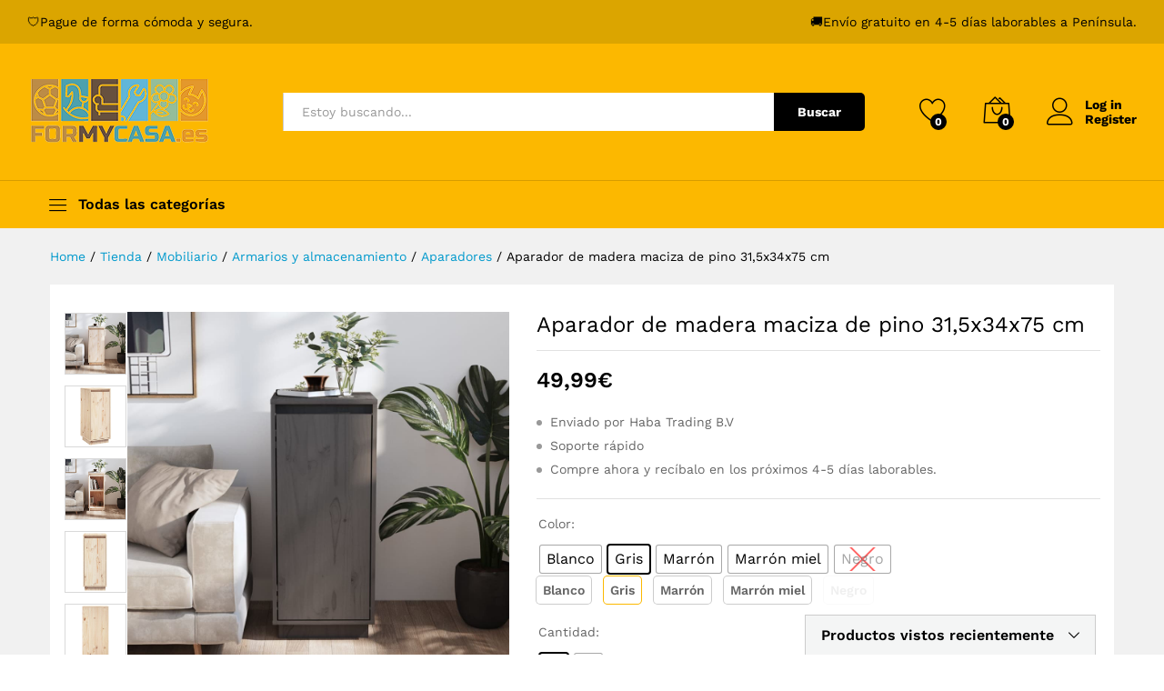

--- FILE ---
content_type: text/html; charset=UTF-8
request_url: https://formycasa.es/producto/aparador-de-madera-maciza-de-pino-315x34x75-cm/
body_size: 36159
content:
<!DOCTYPE html>
<html lang="es">
<head>
    <meta charset="UTF-8">
    <meta name="viewport" content="width=device-width, initial-scale=1">
    <link rel="pingback" href="https://formycasa.es/xmlrpc.php">

		<link rel="preload" href="https://formycasa.es/wp-content/themes/martfury-new-versioin/fonts/linearicons.woff2" as="font" type="font/woff2" crossorigin>
	<link rel="preload" href="https://formycasa.es/wp-content/themes/martfury-new-versioin/fonts/eleganticons.woff2" as="font" type="font/woff2" crossorigin>
	<link rel="preload" href="https://formycasa.es/wp-content/themes/martfury-new-versioin/fonts/ionicons.woff2" as="font" type="font/woff2" crossorigin>
	<title>Aparador de madera maciza de pino 31,5x34x75 cm &#8211; For My Casa</title>
<meta name='robots' content='max-image-preview:large' />
<script id="cookieyes" type="text/javascript" src="https://cdn-cookieyes.com/client_data/6e887a34053a7ec7897be980/script.js"></script><link rel='dns-prefetch' href='//www.googletagmanager.com' />
<link rel="alternate" type="application/rss+xml" title="For My Casa &raquo; Feed" href="https://formycasa.es/feed/" />
<link rel="alternate" type="application/rss+xml" title="For My Casa &raquo; Feed de los comentarios" href="https://formycasa.es/comments/feed/" />
<link rel="alternate" type="application/rss+xml" title="For My Casa &raquo; Comentario Aparador de madera maciza de pino 31,5x34x75 cm del feed" href="https://formycasa.es/producto/aparador-de-madera-maciza-de-pino-315x34x75-cm/feed/" />
<link rel="alternate" title="oEmbed (JSON)" type="application/json+oembed" href="https://formycasa.es/wp-json/oembed/1.0/embed?url=https%3A%2F%2Fformycasa.es%2Fproducto%2Faparador-de-madera-maciza-de-pino-315x34x75-cm%2F" />
<link rel="alternate" title="oEmbed (XML)" type="text/xml+oembed" href="https://formycasa.es/wp-json/oembed/1.0/embed?url=https%3A%2F%2Fformycasa.es%2Fproducto%2Faparador-de-madera-maciza-de-pino-315x34x75-cm%2F&#038;format=xml" />
<style id='wp-img-auto-sizes-contain-inline-css' type='text/css'>
img:is([sizes=auto i],[sizes^="auto," i]){contain-intrinsic-size:3000px 1500px}
/*# sourceURL=wp-img-auto-sizes-contain-inline-css */
</style>
<style id='wp-emoji-styles-inline-css' type='text/css'>

	img.wp-smiley, img.emoji {
		display: inline !important;
		border: none !important;
		box-shadow: none !important;
		height: 1em !important;
		width: 1em !important;
		margin: 0 0.07em !important;
		vertical-align: -0.1em !important;
		background: none !important;
		padding: 0 !important;
	}
/*# sourceURL=wp-emoji-styles-inline-css */
</style>
<link rel='stylesheet' id='wp-block-library-css' href='https://formycasa.es/wp-includes/css/dist/block-library/style.css?ver=6.9' type='text/css' media='all' />
<style id='wp-block-library-theme-inline-css' type='text/css'>
.wp-block-audio :where(figcaption){
  color:#555;
  font-size:13px;
  text-align:center;
}
.is-dark-theme .wp-block-audio :where(figcaption){
  color:#ffffffa6;
}

.wp-block-audio{
  margin:0 0 1em;
}

.wp-block-code{
  border:1px solid #ccc;
  border-radius:4px;
  font-family:Menlo,Consolas,monaco,monospace;
  padding:.8em 1em;
}

.wp-block-embed :where(figcaption){
  color:#555;
  font-size:13px;
  text-align:center;
}
.is-dark-theme .wp-block-embed :where(figcaption){
  color:#ffffffa6;
}

.wp-block-embed{
  margin:0 0 1em;
}

.blocks-gallery-caption{
  color:#555;
  font-size:13px;
  text-align:center;
}
.is-dark-theme .blocks-gallery-caption{
  color:#ffffffa6;
}

:root :where(.wp-block-image figcaption){
  color:#555;
  font-size:13px;
  text-align:center;
}
.is-dark-theme :root :where(.wp-block-image figcaption){
  color:#ffffffa6;
}

.wp-block-image{
  margin:0 0 1em;
}

.wp-block-pullquote{
  border-bottom:4px solid;
  border-top:4px solid;
  color:currentColor;
  margin-bottom:1.75em;
}
.wp-block-pullquote :where(cite),.wp-block-pullquote :where(footer),.wp-block-pullquote__citation{
  color:currentColor;
  font-size:.8125em;
  font-style:normal;
  text-transform:uppercase;
}

.wp-block-quote{
  border-left:.25em solid;
  margin:0 0 1.75em;
  padding-left:1em;
}
.wp-block-quote cite,.wp-block-quote footer{
  color:currentColor;
  font-size:.8125em;
  font-style:normal;
  position:relative;
}
.wp-block-quote:where(.has-text-align-right){
  border-left:none;
  border-right:.25em solid;
  padding-left:0;
  padding-right:1em;
}
.wp-block-quote:where(.has-text-align-center){
  border:none;
  padding-left:0;
}
.wp-block-quote.is-large,.wp-block-quote.is-style-large,.wp-block-quote:where(.is-style-plain){
  border:none;
}

.wp-block-search .wp-block-search__label{
  font-weight:700;
}

.wp-block-search__button{
  border:1px solid #ccc;
  padding:.375em .625em;
}

:where(.wp-block-group.has-background){
  padding:1.25em 2.375em;
}

.wp-block-separator.has-css-opacity{
  opacity:.4;
}

.wp-block-separator{
  border:none;
  border-bottom:2px solid;
  margin-left:auto;
  margin-right:auto;
}
.wp-block-separator.has-alpha-channel-opacity{
  opacity:1;
}
.wp-block-separator:not(.is-style-wide):not(.is-style-dots){
  width:100px;
}
.wp-block-separator.has-background:not(.is-style-dots){
  border-bottom:none;
  height:1px;
}
.wp-block-separator.has-background:not(.is-style-wide):not(.is-style-dots){
  height:2px;
}

.wp-block-table{
  margin:0 0 1em;
}
.wp-block-table td,.wp-block-table th{
  word-break:normal;
}
.wp-block-table :where(figcaption){
  color:#555;
  font-size:13px;
  text-align:center;
}
.is-dark-theme .wp-block-table :where(figcaption){
  color:#ffffffa6;
}

.wp-block-video :where(figcaption){
  color:#555;
  font-size:13px;
  text-align:center;
}
.is-dark-theme .wp-block-video :where(figcaption){
  color:#ffffffa6;
}

.wp-block-video{
  margin:0 0 1em;
}

:root :where(.wp-block-template-part.has-background){
  margin-bottom:0;
  margin-top:0;
  padding:1.25em 2.375em;
}
/*# sourceURL=/wp-includes/css/dist/block-library/theme.css */
</style>
<style id='classic-theme-styles-inline-css' type='text/css'>
/**
 * These rules are needed for backwards compatibility.
 * They should match the button element rules in the base theme.json file.
 */
.wp-block-button__link {
	color: #ffffff;
	background-color: #32373c;
	border-radius: 9999px; /* 100% causes an oval, but any explicit but really high value retains the pill shape. */

	/* This needs a low specificity so it won't override the rules from the button element if defined in theme.json. */
	box-shadow: none;
	text-decoration: none;

	/* The extra 2px are added to size solids the same as the outline versions.*/
	padding: calc(0.667em + 2px) calc(1.333em + 2px);

	font-size: 1.125em;
}

.wp-block-file__button {
	background: #32373c;
	color: #ffffff;
	text-decoration: none;
}

/*# sourceURL=/wp-includes/css/classic-themes.css */
</style>
<style id='global-styles-inline-css' type='text/css'>
:root{--wp--preset--aspect-ratio--square: 1;--wp--preset--aspect-ratio--4-3: 4/3;--wp--preset--aspect-ratio--3-4: 3/4;--wp--preset--aspect-ratio--3-2: 3/2;--wp--preset--aspect-ratio--2-3: 2/3;--wp--preset--aspect-ratio--16-9: 16/9;--wp--preset--aspect-ratio--9-16: 9/16;--wp--preset--color--black: #000000;--wp--preset--color--cyan-bluish-gray: #abb8c3;--wp--preset--color--white: #ffffff;--wp--preset--color--pale-pink: #f78da7;--wp--preset--color--vivid-red: #cf2e2e;--wp--preset--color--luminous-vivid-orange: #ff6900;--wp--preset--color--luminous-vivid-amber: #fcb900;--wp--preset--color--light-green-cyan: #7bdcb5;--wp--preset--color--vivid-green-cyan: #00d084;--wp--preset--color--pale-cyan-blue: #8ed1fc;--wp--preset--color--vivid-cyan-blue: #0693e3;--wp--preset--color--vivid-purple: #9b51e0;--wp--preset--gradient--vivid-cyan-blue-to-vivid-purple: linear-gradient(135deg,rgb(6,147,227) 0%,rgb(155,81,224) 100%);--wp--preset--gradient--light-green-cyan-to-vivid-green-cyan: linear-gradient(135deg,rgb(122,220,180) 0%,rgb(0,208,130) 100%);--wp--preset--gradient--luminous-vivid-amber-to-luminous-vivid-orange: linear-gradient(135deg,rgb(252,185,0) 0%,rgb(255,105,0) 100%);--wp--preset--gradient--luminous-vivid-orange-to-vivid-red: linear-gradient(135deg,rgb(255,105,0) 0%,rgb(207,46,46) 100%);--wp--preset--gradient--very-light-gray-to-cyan-bluish-gray: linear-gradient(135deg,rgb(238,238,238) 0%,rgb(169,184,195) 100%);--wp--preset--gradient--cool-to-warm-spectrum: linear-gradient(135deg,rgb(74,234,220) 0%,rgb(151,120,209) 20%,rgb(207,42,186) 40%,rgb(238,44,130) 60%,rgb(251,105,98) 80%,rgb(254,248,76) 100%);--wp--preset--gradient--blush-light-purple: linear-gradient(135deg,rgb(255,206,236) 0%,rgb(152,150,240) 100%);--wp--preset--gradient--blush-bordeaux: linear-gradient(135deg,rgb(254,205,165) 0%,rgb(254,45,45) 50%,rgb(107,0,62) 100%);--wp--preset--gradient--luminous-dusk: linear-gradient(135deg,rgb(255,203,112) 0%,rgb(199,81,192) 50%,rgb(65,88,208) 100%);--wp--preset--gradient--pale-ocean: linear-gradient(135deg,rgb(255,245,203) 0%,rgb(182,227,212) 50%,rgb(51,167,181) 100%);--wp--preset--gradient--electric-grass: linear-gradient(135deg,rgb(202,248,128) 0%,rgb(113,206,126) 100%);--wp--preset--gradient--midnight: linear-gradient(135deg,rgb(2,3,129) 0%,rgb(40,116,252) 100%);--wp--preset--font-size--small: 13px;--wp--preset--font-size--medium: 20px;--wp--preset--font-size--large: 36px;--wp--preset--font-size--x-large: 42px;--wp--preset--spacing--20: 0.44rem;--wp--preset--spacing--30: 0.67rem;--wp--preset--spacing--40: 1rem;--wp--preset--spacing--50: 1.5rem;--wp--preset--spacing--60: 2.25rem;--wp--preset--spacing--70: 3.38rem;--wp--preset--spacing--80: 5.06rem;--wp--preset--shadow--natural: 6px 6px 9px rgba(0, 0, 0, 0.2);--wp--preset--shadow--deep: 12px 12px 50px rgba(0, 0, 0, 0.4);--wp--preset--shadow--sharp: 6px 6px 0px rgba(0, 0, 0, 0.2);--wp--preset--shadow--outlined: 6px 6px 0px -3px rgb(255, 255, 255), 6px 6px rgb(0, 0, 0);--wp--preset--shadow--crisp: 6px 6px 0px rgb(0, 0, 0);}:where(.is-layout-flex){gap: 0.5em;}:where(.is-layout-grid){gap: 0.5em;}body .is-layout-flex{display: flex;}.is-layout-flex{flex-wrap: wrap;align-items: center;}.is-layout-flex > :is(*, div){margin: 0;}body .is-layout-grid{display: grid;}.is-layout-grid > :is(*, div){margin: 0;}:where(.wp-block-columns.is-layout-flex){gap: 2em;}:where(.wp-block-columns.is-layout-grid){gap: 2em;}:where(.wp-block-post-template.is-layout-flex){gap: 1.25em;}:where(.wp-block-post-template.is-layout-grid){gap: 1.25em;}.has-black-color{color: var(--wp--preset--color--black) !important;}.has-cyan-bluish-gray-color{color: var(--wp--preset--color--cyan-bluish-gray) !important;}.has-white-color{color: var(--wp--preset--color--white) !important;}.has-pale-pink-color{color: var(--wp--preset--color--pale-pink) !important;}.has-vivid-red-color{color: var(--wp--preset--color--vivid-red) !important;}.has-luminous-vivid-orange-color{color: var(--wp--preset--color--luminous-vivid-orange) !important;}.has-luminous-vivid-amber-color{color: var(--wp--preset--color--luminous-vivid-amber) !important;}.has-light-green-cyan-color{color: var(--wp--preset--color--light-green-cyan) !important;}.has-vivid-green-cyan-color{color: var(--wp--preset--color--vivid-green-cyan) !important;}.has-pale-cyan-blue-color{color: var(--wp--preset--color--pale-cyan-blue) !important;}.has-vivid-cyan-blue-color{color: var(--wp--preset--color--vivid-cyan-blue) !important;}.has-vivid-purple-color{color: var(--wp--preset--color--vivid-purple) !important;}.has-black-background-color{background-color: var(--wp--preset--color--black) !important;}.has-cyan-bluish-gray-background-color{background-color: var(--wp--preset--color--cyan-bluish-gray) !important;}.has-white-background-color{background-color: var(--wp--preset--color--white) !important;}.has-pale-pink-background-color{background-color: var(--wp--preset--color--pale-pink) !important;}.has-vivid-red-background-color{background-color: var(--wp--preset--color--vivid-red) !important;}.has-luminous-vivid-orange-background-color{background-color: var(--wp--preset--color--luminous-vivid-orange) !important;}.has-luminous-vivid-amber-background-color{background-color: var(--wp--preset--color--luminous-vivid-amber) !important;}.has-light-green-cyan-background-color{background-color: var(--wp--preset--color--light-green-cyan) !important;}.has-vivid-green-cyan-background-color{background-color: var(--wp--preset--color--vivid-green-cyan) !important;}.has-pale-cyan-blue-background-color{background-color: var(--wp--preset--color--pale-cyan-blue) !important;}.has-vivid-cyan-blue-background-color{background-color: var(--wp--preset--color--vivid-cyan-blue) !important;}.has-vivid-purple-background-color{background-color: var(--wp--preset--color--vivid-purple) !important;}.has-black-border-color{border-color: var(--wp--preset--color--black) !important;}.has-cyan-bluish-gray-border-color{border-color: var(--wp--preset--color--cyan-bluish-gray) !important;}.has-white-border-color{border-color: var(--wp--preset--color--white) !important;}.has-pale-pink-border-color{border-color: var(--wp--preset--color--pale-pink) !important;}.has-vivid-red-border-color{border-color: var(--wp--preset--color--vivid-red) !important;}.has-luminous-vivid-orange-border-color{border-color: var(--wp--preset--color--luminous-vivid-orange) !important;}.has-luminous-vivid-amber-border-color{border-color: var(--wp--preset--color--luminous-vivid-amber) !important;}.has-light-green-cyan-border-color{border-color: var(--wp--preset--color--light-green-cyan) !important;}.has-vivid-green-cyan-border-color{border-color: var(--wp--preset--color--vivid-green-cyan) !important;}.has-pale-cyan-blue-border-color{border-color: var(--wp--preset--color--pale-cyan-blue) !important;}.has-vivid-cyan-blue-border-color{border-color: var(--wp--preset--color--vivid-cyan-blue) !important;}.has-vivid-purple-border-color{border-color: var(--wp--preset--color--vivid-purple) !important;}.has-vivid-cyan-blue-to-vivid-purple-gradient-background{background: var(--wp--preset--gradient--vivid-cyan-blue-to-vivid-purple) !important;}.has-light-green-cyan-to-vivid-green-cyan-gradient-background{background: var(--wp--preset--gradient--light-green-cyan-to-vivid-green-cyan) !important;}.has-luminous-vivid-amber-to-luminous-vivid-orange-gradient-background{background: var(--wp--preset--gradient--luminous-vivid-amber-to-luminous-vivid-orange) !important;}.has-luminous-vivid-orange-to-vivid-red-gradient-background{background: var(--wp--preset--gradient--luminous-vivid-orange-to-vivid-red) !important;}.has-very-light-gray-to-cyan-bluish-gray-gradient-background{background: var(--wp--preset--gradient--very-light-gray-to-cyan-bluish-gray) !important;}.has-cool-to-warm-spectrum-gradient-background{background: var(--wp--preset--gradient--cool-to-warm-spectrum) !important;}.has-blush-light-purple-gradient-background{background: var(--wp--preset--gradient--blush-light-purple) !important;}.has-blush-bordeaux-gradient-background{background: var(--wp--preset--gradient--blush-bordeaux) !important;}.has-luminous-dusk-gradient-background{background: var(--wp--preset--gradient--luminous-dusk) !important;}.has-pale-ocean-gradient-background{background: var(--wp--preset--gradient--pale-ocean) !important;}.has-electric-grass-gradient-background{background: var(--wp--preset--gradient--electric-grass) !important;}.has-midnight-gradient-background{background: var(--wp--preset--gradient--midnight) !important;}.has-small-font-size{font-size: var(--wp--preset--font-size--small) !important;}.has-medium-font-size{font-size: var(--wp--preset--font-size--medium) !important;}.has-large-font-size{font-size: var(--wp--preset--font-size--large) !important;}.has-x-large-font-size{font-size: var(--wp--preset--font-size--x-large) !important;}
:where(.wp-block-post-template.is-layout-flex){gap: 1.25em;}:where(.wp-block-post-template.is-layout-grid){gap: 1.25em;}
:where(.wp-block-term-template.is-layout-flex){gap: 1.25em;}:where(.wp-block-term-template.is-layout-grid){gap: 1.25em;}
:where(.wp-block-columns.is-layout-flex){gap: 2em;}:where(.wp-block-columns.is-layout-grid){gap: 2em;}
:root :where(.wp-block-pullquote){font-size: 1.5em;line-height: 1.6;}
/*# sourceURL=global-styles-inline-css */
</style>
<link rel='stylesheet' id='contact-form-7-css' href='https://formycasa.es/wp-content/plugins/contact-form-7/includes/css/styles.css?ver=6.1.4' type='text/css' media='all' />
<link rel='stylesheet' id='woocommerce-general-css' href='https://formycasa.es/wp-content/plugins/woocommerce/assets/css/woocommerce.css?ver=10.4.3' type='text/css' media='all' />
<style id='woocommerce-inline-inline-css' type='text/css'>
.woocommerce form .form-row .required { visibility: visible; }
/*# sourceURL=woocommerce-inline-inline-css */
</style>
<link rel='stylesheet' id='wcboost-products-compare-css' href='https://formycasa.es/wp-content/plugins/wcboost-products-compare/assets/css/compare.css?ver=1.0.9' type='text/css' media='all' />
<link rel='stylesheet' id='wcboost-variation-swatches-css' href='https://formycasa.es/wp-content/plugins/wcboost-variation-swatches/assets/css/frontend.css?ver=1.0.12' type='text/css' media='all' />
<style id='wcboost-variation-swatches-inline-css' type='text/css'>
.wcboost-variation-swatches__item { width: 30px; height: 30px; line-height: 30px; }.wcboost-variation-swatches--round.wcboost-variation-swatches--button .wcboost-variation-swatches__item {border-radius: 15px}
/*# sourceURL=wcboost-variation-swatches-inline-css */
</style>
<link rel='stylesheet' id='wcboost-wishlist-css' href='https://formycasa.es/wp-content/plugins/wcboost-wishlist/assets/css/wishlist.css?ver=1.2.2' type='text/css' media='all' />
<link rel='stylesheet' id='vpd-public-css' href='https://formycasa.es/wp-content/plugins/variation-price-display/public/css/public.css?ver=1.4.0' type='text/css' media='all' />
<link rel='stylesheet' id='woo-variation-swatches-css' href='https://formycasa.es/wp-content/plugins/woo-variation-swatches/assets/css/frontend.css?ver=1765539470' type='text/css' media='all' />
<style id='woo-variation-swatches-inline-css' type='text/css'>
:root {
--wvs-tick:url("data:image/svg+xml;utf8,%3Csvg filter='drop-shadow(0px 0px 2px rgb(0 0 0 / .8))' xmlns='http://www.w3.org/2000/svg'  viewBox='0 0 30 30'%3E%3Cpath fill='none' stroke='%23ffffff' stroke-linecap='round' stroke-linejoin='round' stroke-width='4' d='M4 16L11 23 27 7'/%3E%3C/svg%3E");

--wvs-cross:url("data:image/svg+xml;utf8,%3Csvg filter='drop-shadow(0px 0px 5px rgb(255 255 255 / .6))' xmlns='http://www.w3.org/2000/svg' width='72px' height='72px' viewBox='0 0 24 24'%3E%3Cpath fill='none' stroke='%23ff0000' stroke-linecap='round' stroke-width='0.6' d='M5 5L19 19M19 5L5 19'/%3E%3C/svg%3E");
--wvs-single-product-item-width:30px;
--wvs-single-product-item-height:30px;
--wvs-single-product-item-font-size:16px}
/*# sourceURL=woo-variation-swatches-inline-css */
</style>
<link rel='stylesheet' id='linearicons-css' href='https://formycasa.es/wp-content/themes/martfury-new-versioin/css/linearicons.min.css?ver=1.0.0' type='text/css' media='all' />
<link rel='stylesheet' id='ionicons-css' href='https://formycasa.es/wp-content/themes/martfury-new-versioin/css/ionicons.min.css?ver=2.0.0' type='text/css' media='all' />
<link rel='stylesheet' id='eleganticons-css' href='https://formycasa.es/wp-content/themes/martfury-new-versioin/css/eleganticons.min.css?ver=1.0.0' type='text/css' media='all' />
<link rel='stylesheet' id='bootstrap-css' href='https://formycasa.es/wp-content/themes/martfury-new-versioin/css/bootstrap.min.css?ver=3.3.7' type='text/css' media='all' />
<link rel='stylesheet' id='martfury-fonts-css' href='https://formycasa.es/wp-content/uploads/fonts/3f5af490630e2d033814f8ddcdeebbed/font.css?v=1730406377' type='text/css' media='all' />
<link rel='stylesheet' id='font-awesome-css' href='https://formycasa.es/wp-content/plugins/elementor/assets/lib/font-awesome/css/font-awesome.css?ver=4.7.0' type='text/css' media='all' />
<link rel='stylesheet' id='martfury-css' href='https://formycasa.es/wp-content/themes/martfury-new-versioin/style.css?ver=20221213' type='text/css' media='all' />
<style id='martfury-inline-css' type='text/css'>
.site-header .logo img  {width:200px; }.site-header .logo img  {height:100px; }
/*# sourceURL=martfury-inline-css */
</style>
<link rel='stylesheet' id='chld_thm_cfg_child-css' href='https://formycasa.es/wp-content/themes/martfury-new-versioin-child/style.css?ver=6.9' type='text/css' media='all' />
<link rel='stylesheet' id='photoswipe-css' href='https://formycasa.es/wp-content/plugins/woocommerce/assets/css/photoswipe/photoswipe.min.css?ver=10.4.3' type='text/css' media='all' />
<link rel='stylesheet' id='photoswipe-default-skin-css' href='https://formycasa.es/wp-content/plugins/woocommerce/assets/css/photoswipe/default-skin/default-skin.min.css?ver=10.4.3' type='text/css' media='all' />
<link rel='stylesheet' id='tawc-deals-css' href='https://formycasa.es/wp-content/plugins/woocommerce-deals-/assets/css/tawc-deals.css?ver=1.0.0' type='text/css' media='all' />
<link rel='stylesheet' id='martfury-product-bought-together-css' href='https://formycasa.es/wp-content/themes/martfury-new-versioin/inc/modules/product-bought-together/assets/product-bought-together.css?ver=1.0.0' type='text/css' media='all' />
<script type="text/template" id="tmpl-variation-template">
	<div class="woocommerce-variation-description">{{{ data.variation.variation_description }}}</div>
	<div class="woocommerce-variation-price">{{{ data.variation.price_html }}}</div>
	<div class="woocommerce-variation-availability">{{{ data.variation.availability_html }}}</div>
</script>
<script type="text/template" id="tmpl-unavailable-variation-template">
	<p role="alert">Lo siento, este producto no está disponible. Por favor, elige otra combinación.</p>
</script>
<script type="text/javascript" src="https://formycasa.es/wp-includes/js/jquery/jquery.js?ver=3.7.1" id="jquery-core-js"></script>
<script type="text/javascript" src="https://formycasa.es/wp-includes/js/jquery/jquery-migrate.js?ver=3.4.1" id="jquery-migrate-js"></script>
<script type="text/javascript" src="https://formycasa.es/wp-content/plugins/woocommerce/assets/js/jquery-blockui/jquery.blockUI.js?ver=2.7.0-wc.10.4.3" id="wc-jquery-blockui-js" data-wp-strategy="defer"></script>
<script type="text/javascript" id="wc-add-to-cart-js-extra">
/* <![CDATA[ */
var wc_add_to_cart_params = {"ajax_url":"/wp-admin/admin-ajax.php","wc_ajax_url":"/?wc-ajax=%%endpoint%%","i18n_view_cart":"Ver carrito","cart_url":"https://formycasa.es/carrito/","is_cart":"","cart_redirect_after_add":"no"};
//# sourceURL=wc-add-to-cart-js-extra
/* ]]> */
</script>
<script type="text/javascript" src="https://formycasa.es/wp-content/plugins/woocommerce/assets/js/frontend/add-to-cart.js?ver=10.4.3" id="wc-add-to-cart-js" defer="defer" data-wp-strategy="defer"></script>
<script type="text/javascript" src="https://formycasa.es/wp-content/plugins/woocommerce/assets/js/zoom/jquery.zoom.js?ver=1.7.21-wc.10.4.3" id="wc-zoom-js" defer="defer" data-wp-strategy="defer"></script>
<script type="text/javascript" src="https://formycasa.es/wp-content/plugins/woocommerce/assets/js/flexslider/jquery.flexslider.js?ver=2.7.2-wc.10.4.3" id="wc-flexslider-js" defer="defer" data-wp-strategy="defer"></script>
<script type="text/javascript" id="wc-single-product-js-extra">
/* <![CDATA[ */
var wc_single_product_params = {"i18n_required_rating_text":"Por favor elige una puntuaci\u00f3n","i18n_rating_options":["1 de 5 estrellas","2 de 5 estrellas","3 de 5 estrellas","4 de 5 estrellas","5 de 5 estrellas"],"i18n_product_gallery_trigger_text":"Ver galer\u00eda de im\u00e1genes a pantalla completa","review_rating_required":"yes","flexslider":{"rtl":false,"animation":"slide","smoothHeight":true,"directionNav":false,"controlNav":"thumbnails","slideshow":false,"animationSpeed":500,"animationLoop":false,"allowOneSlide":false},"zoom_enabled":"1","zoom_options":[],"photoswipe_enabled":"","photoswipe_options":{"shareEl":false,"closeOnScroll":false,"history":false,"hideAnimationDuration":0,"showAnimationDuration":0},"flexslider_enabled":"1"};
//# sourceURL=wc-single-product-js-extra
/* ]]> */
</script>
<script type="text/javascript" src="https://formycasa.es/wp-content/plugins/woocommerce/assets/js/frontend/single-product.js?ver=10.4.3" id="wc-single-product-js" defer="defer" data-wp-strategy="defer"></script>
<script type="text/javascript" src="https://formycasa.es/wp-content/plugins/woocommerce/assets/js/js-cookie/js.cookie.js?ver=2.1.4-wc.10.4.3" id="wc-js-cookie-js" defer="defer" data-wp-strategy="defer"></script>
<script type="text/javascript" id="woocommerce-js-extra">
/* <![CDATA[ */
var woocommerce_params = {"ajax_url":"/wp-admin/admin-ajax.php","wc_ajax_url":"/?wc-ajax=%%endpoint%%","i18n_password_show":"Mostrar contrase\u00f1a","i18n_password_hide":"Ocultar contrase\u00f1a"};
//# sourceURL=woocommerce-js-extra
/* ]]> */
</script>
<script type="text/javascript" src="https://formycasa.es/wp-content/plugins/woocommerce/assets/js/frontend/woocommerce.js?ver=10.4.3" id="woocommerce-js" defer="defer" data-wp-strategy="defer"></script>
<script type="text/javascript" src="https://formycasa.es/wp-includes/js/underscore.min.js?ver=1.13.7" id="underscore-js"></script>
<script type="text/javascript" id="wp-util-js-extra">
/* <![CDATA[ */
var _wpUtilSettings = {"ajax":{"url":"/wp-admin/admin-ajax.php"}};
//# sourceURL=wp-util-js-extra
/* ]]> */
</script>
<script type="text/javascript" src="https://formycasa.es/wp-includes/js/wp-util.js?ver=6.9" id="wp-util-js"></script>
<script type="text/javascript" id="wc-add-to-cart-variation-js-extra">
/* <![CDATA[ */
var wc_add_to_cart_variation_params = {"wc_ajax_url":"/?wc-ajax=%%endpoint%%","i18n_no_matching_variations_text":"Lo siento, no hay productos que igualen tu selecci\u00f3n. Por favor, escoge una combinaci\u00f3n diferente.","i18n_make_a_selection_text":"Elige las opciones del producto antes de a\u00f1adir este producto a tu carrito.","i18n_unavailable_text":"Lo siento, este producto no est\u00e1 disponible. Por favor, elige otra combinaci\u00f3n.","i18n_reset_alert_text":"Se ha restablecido tu selecci\u00f3n. Por favor, elige alguna opci\u00f3n del producto antes de poder a\u00f1adir este producto a tu carrito.","woo_variation_swatches_ajax_variation_threshold_min":"30","woo_variation_swatches_ajax_variation_threshold_max":"100","woo_variation_swatches_total_children":{}};
//# sourceURL=wc-add-to-cart-variation-js-extra
/* ]]> */
</script>
<script type="text/javascript" src="https://formycasa.es/wp-content/plugins/woocommerce/assets/js/frontend/add-to-cart-variation.js?ver=10.4.3" id="wc-add-to-cart-variation-js" defer="defer" data-wp-strategy="defer"></script>
<script type="text/javascript" src="https://formycasa.es/wp-content/themes/martfury-new-versioin/js/plugins/waypoints.min.js?ver=2.0.2" id="waypoints-js"></script>
<script type="text/javascript" id="martfury-product-bought-together-js-extra">
/* <![CDATA[ */
var martfuryPbt = {"currency_pos":"right","currency_symbol":"\u20ac","thousand_sep":".","decimal_sep":",","price_decimals":"2","check_all":"","pbt_alert":"Please select a purchasable variation for [name] before adding this product to the cart.","pbt_alert_multiple":"Please select a purchasable variation for the selected variable products before adding them to the cart."};
//# sourceURL=martfury-product-bought-together-js-extra
/* ]]> */
</script>
<script type="text/javascript" src="https://formycasa.es/wp-content/themes/martfury-new-versioin/inc/modules/product-bought-together/assets/product-bought-together.js?ver=1.0.0" id="martfury-product-bought-together-js"></script>
<script type="text/javascript" id="wc-cart-fragments-js-extra">
/* <![CDATA[ */
var wc_cart_fragments_params = {"ajax_url":"/wp-admin/admin-ajax.php","wc_ajax_url":"/?wc-ajax=%%endpoint%%","cart_hash_key":"wc_cart_hash_2b15cb63861df1465c0a3f16474b391e","fragment_name":"wc_fragments_2b15cb63861df1465c0a3f16474b391e","request_timeout":"5000"};
//# sourceURL=wc-cart-fragments-js-extra
/* ]]> */
</script>
<script type="text/javascript" src="https://formycasa.es/wp-content/plugins/woocommerce/assets/js/frontend/cart-fragments.js?ver=10.4.3" id="wc-cart-fragments-js" defer="defer" data-wp-strategy="defer"></script>

<!-- Fragmento de código de la etiqueta de Google (gtag.js) añadida por Site Kit -->
<!-- Fragmento de código de Google Analytics añadido por Site Kit -->
<!-- Fragmento de código de Google Ads añadido por Site Kit -->
<script type="text/javascript" src="https://www.googletagmanager.com/gtag/js?id=GT-KTBLRP6" id="google_gtagjs-js" async></script>
<script type="text/javascript" id="google_gtagjs-js-after">
/* <![CDATA[ */
window.dataLayer = window.dataLayer || [];function gtag(){dataLayer.push(arguments);}
gtag("set","linker",{"domains":["formycasa.es"]});
gtag("js", new Date());
gtag("set", "developer_id.dZTNiMT", true);
gtag("config", "GT-KTBLRP6");
gtag("config", "AW-11199643314");
//# sourceURL=google_gtagjs-js-after
/* ]]> */
</script>
<link rel="https://api.w.org/" href="https://formycasa.es/wp-json/" /><link rel="alternate" title="JSON" type="application/json" href="https://formycasa.es/wp-json/wp/v2/product/1230414" /><link rel="EditURI" type="application/rsd+xml" title="RSD" href="https://formycasa.es/xmlrpc.php?rsd" />
<meta name="generator" content="WordPress 6.9" />
<meta name="generator" content="WooCommerce 10.4.3" />
<link rel="canonical" href="https://formycasa.es/producto/aparador-de-madera-maciza-de-pino-315x34x75-cm/" />
<link rel='shortlink' href='https://formycasa.es/?p=1230414' />
<meta name="generator" content="Site Kit by Google 1.167.0" />	<noscript><style>.woocommerce-product-gallery{ opacity: 1 !important; }</style></noscript>
	<meta name="generator" content="Elementor 3.34.1; features: additional_custom_breakpoints; settings: css_print_method-external, google_font-enabled, font_display-auto">
<style type="text/css">.recentcomments a{display:inline !important;padding:0 !important;margin:0 !important;}</style>			<style>
				.e-con.e-parent:nth-of-type(n+4):not(.e-lazyloaded):not(.e-no-lazyload),
				.e-con.e-parent:nth-of-type(n+4):not(.e-lazyloaded):not(.e-no-lazyload) * {
					background-image: none !important;
				}
				@media screen and (max-height: 1024px) {
					.e-con.e-parent:nth-of-type(n+3):not(.e-lazyloaded):not(.e-no-lazyload),
					.e-con.e-parent:nth-of-type(n+3):not(.e-lazyloaded):not(.e-no-lazyload) * {
						background-image: none !important;
					}
				}
				@media screen and (max-height: 640px) {
					.e-con.e-parent:nth-of-type(n+2):not(.e-lazyloaded):not(.e-no-lazyload),
					.e-con.e-parent:nth-of-type(n+2):not(.e-lazyloaded):not(.e-no-lazyload) * {
						background-image: none !important;
					}
				}
			</style>
			
<!-- Fragmento de código de Google Tag Manager añadido por Site Kit -->
<script type="text/javascript">
/* <![CDATA[ */

			( function( w, d, s, l, i ) {
				w[l] = w[l] || [];
				w[l].push( {'gtm.start': new Date().getTime(), event: 'gtm.js'} );
				var f = d.getElementsByTagName( s )[0],
					j = d.createElement( s ), dl = l != 'dataLayer' ? '&l=' + l : '';
				j.async = true;
				j.src = 'https://www.googletagmanager.com/gtm.js?id=' + i + dl;
				f.parentNode.insertBefore( j, f );
			} )( window, document, 'script', 'dataLayer', 'GTM-N6JS877F' );
			
/* ]]> */
</script>

<!-- Final del fragmento de código de Google Tag Manager añadido por Site Kit -->
<meta name="generator" content="Powered by Slider Revolution 6.6.16 - responsive, Mobile-Friendly Slider Plugin for WordPress with comfortable drag and drop interface." />
<link rel="icon" href="https://formycasa.es/wp-content/uploads/2023/10/cropped-512x512-1-32x32.webp" sizes="32x32" />
<link rel="icon" href="https://formycasa.es/wp-content/uploads/2023/10/cropped-512x512-1-192x192.webp" sizes="192x192" />
<link rel="apple-touch-icon" href="https://formycasa.es/wp-content/uploads/2023/10/cropped-512x512-1-180x180.webp" />
<meta name="msapplication-TileImage" content="https://formycasa.es/wp-content/uploads/2023/10/cropped-512x512-1-270x270.webp" />
<script>function setREVStartSize(e){
			//window.requestAnimationFrame(function() {
				window.RSIW = window.RSIW===undefined ? window.innerWidth : window.RSIW;
				window.RSIH = window.RSIH===undefined ? window.innerHeight : window.RSIH;
				try {
					var pw = document.getElementById(e.c).parentNode.offsetWidth,
						newh;
					pw = pw===0 || isNaN(pw) || (e.l=="fullwidth" || e.layout=="fullwidth") ? window.RSIW : pw;
					e.tabw = e.tabw===undefined ? 0 : parseInt(e.tabw);
					e.thumbw = e.thumbw===undefined ? 0 : parseInt(e.thumbw);
					e.tabh = e.tabh===undefined ? 0 : parseInt(e.tabh);
					e.thumbh = e.thumbh===undefined ? 0 : parseInt(e.thumbh);
					e.tabhide = e.tabhide===undefined ? 0 : parseInt(e.tabhide);
					e.thumbhide = e.thumbhide===undefined ? 0 : parseInt(e.thumbhide);
					e.mh = e.mh===undefined || e.mh=="" || e.mh==="auto" ? 0 : parseInt(e.mh,0);
					if(e.layout==="fullscreen" || e.l==="fullscreen")
						newh = Math.max(e.mh,window.RSIH);
					else{
						e.gw = Array.isArray(e.gw) ? e.gw : [e.gw];
						for (var i in e.rl) if (e.gw[i]===undefined || e.gw[i]===0) e.gw[i] = e.gw[i-1];
						e.gh = e.el===undefined || e.el==="" || (Array.isArray(e.el) && e.el.length==0)? e.gh : e.el;
						e.gh = Array.isArray(e.gh) ? e.gh : [e.gh];
						for (var i in e.rl) if (e.gh[i]===undefined || e.gh[i]===0) e.gh[i] = e.gh[i-1];
											
						var nl = new Array(e.rl.length),
							ix = 0,
							sl;
						e.tabw = e.tabhide>=pw ? 0 : e.tabw;
						e.thumbw = e.thumbhide>=pw ? 0 : e.thumbw;
						e.tabh = e.tabhide>=pw ? 0 : e.tabh;
						e.thumbh = e.thumbhide>=pw ? 0 : e.thumbh;
						for (var i in e.rl) nl[i] = e.rl[i]<window.RSIW ? 0 : e.rl[i];
						sl = nl[0];
						for (var i in nl) if (sl>nl[i] && nl[i]>0) { sl = nl[i]; ix=i;}
						var m = pw>(e.gw[ix]+e.tabw+e.thumbw) ? 1 : (pw-(e.tabw+e.thumbw)) / (e.gw[ix]);
						newh =  (e.gh[ix] * m) + (e.tabh + e.thumbh);
					}
					var el = document.getElementById(e.c);
					if (el!==null && el) el.style.height = newh+"px";
					el = document.getElementById(e.c+"_wrapper");
					if (el!==null && el) {
						el.style.height = newh+"px";
						el.style.display = "block";
					}
				} catch(e){
					console.log("Failure at Presize of Slider:" + e)
				}
			//});
		  };</script>
		<style type="text/css" id="wp-custom-css">
			*[stock="hide"] {
    display: none;
}

.mf-summary-meta p.stock.in-stock {
    display: none;
}


#martfury-preloader{
	display:none !important;
}
.single-product .product-type-variable p.price{
	display:none
}		</style>
		<style id="kirki-inline-styles">/* vietnamese */
@font-face {
  font-family: 'Work Sans';
  font-style: normal;
  font-weight: 400;
  font-display: swap;
  src: url(https://formycasa.es/wp-content/fonts/work-sans/QGYsz_wNahGAdqQ43Rh_c6Dpp_k.woff2) format('woff2');
  unicode-range: U+0102-0103, U+0110-0111, U+0128-0129, U+0168-0169, U+01A0-01A1, U+01AF-01B0, U+0300-0301, U+0303-0304, U+0308-0309, U+0323, U+0329, U+1EA0-1EF9, U+20AB;
}
/* latin-ext */
@font-face {
  font-family: 'Work Sans';
  font-style: normal;
  font-weight: 400;
  font-display: swap;
  src: url(https://formycasa.es/wp-content/fonts/work-sans/QGYsz_wNahGAdqQ43Rh_cqDpp_k.woff2) format('woff2');
  unicode-range: U+0100-02BA, U+02BD-02C5, U+02C7-02CC, U+02CE-02D7, U+02DD-02FF, U+0304, U+0308, U+0329, U+1D00-1DBF, U+1E00-1E9F, U+1EF2-1EFF, U+2020, U+20A0-20AB, U+20AD-20C0, U+2113, U+2C60-2C7F, U+A720-A7FF;
}
/* latin */
@font-face {
  font-family: 'Work Sans';
  font-style: normal;
  font-weight: 400;
  font-display: swap;
  src: url(https://formycasa.es/wp-content/fonts/work-sans/QGYsz_wNahGAdqQ43Rh_fKDp.woff2) format('woff2');
  unicode-range: U+0000-00FF, U+0131, U+0152-0153, U+02BB-02BC, U+02C6, U+02DA, U+02DC, U+0304, U+0308, U+0329, U+2000-206F, U+20AC, U+2122, U+2191, U+2193, U+2212, U+2215, U+FEFF, U+FFFD;
}
/* vietnamese */
@font-face {
  font-family: 'Work Sans';
  font-style: normal;
  font-weight: 600;
  font-display: swap;
  src: url(https://formycasa.es/wp-content/fonts/work-sans/QGYsz_wNahGAdqQ43Rh_c6Dpp_k.woff2) format('woff2');
  unicode-range: U+0102-0103, U+0110-0111, U+0128-0129, U+0168-0169, U+01A0-01A1, U+01AF-01B0, U+0300-0301, U+0303-0304, U+0308-0309, U+0323, U+0329, U+1EA0-1EF9, U+20AB;
}
/* latin-ext */
@font-face {
  font-family: 'Work Sans';
  font-style: normal;
  font-weight: 600;
  font-display: swap;
  src: url(https://formycasa.es/wp-content/fonts/work-sans/QGYsz_wNahGAdqQ43Rh_cqDpp_k.woff2) format('woff2');
  unicode-range: U+0100-02BA, U+02BD-02C5, U+02C7-02CC, U+02CE-02D7, U+02DD-02FF, U+0304, U+0308, U+0329, U+1D00-1DBF, U+1E00-1E9F, U+1EF2-1EFF, U+2020, U+20A0-20AB, U+20AD-20C0, U+2113, U+2C60-2C7F, U+A720-A7FF;
}
/* latin */
@font-face {
  font-family: 'Work Sans';
  font-style: normal;
  font-weight: 600;
  font-display: swap;
  src: url(https://formycasa.es/wp-content/fonts/work-sans/QGYsz_wNahGAdqQ43Rh_fKDp.woff2) format('woff2');
  unicode-range: U+0000-00FF, U+0131, U+0152-0153, U+02BB-02BC, U+02C6, U+02DA, U+02DC, U+0304, U+0308, U+0329, U+2000-206F, U+20AC, U+2122, U+2191, U+2193, U+2212, U+2215, U+FEFF, U+FFFD;
}
/* vietnamese */
@font-face {
  font-family: 'Work Sans';
  font-style: normal;
  font-weight: 700;
  font-display: swap;
  src: url(https://formycasa.es/wp-content/fonts/work-sans/QGYsz_wNahGAdqQ43Rh_c6Dpp_k.woff2) format('woff2');
  unicode-range: U+0102-0103, U+0110-0111, U+0128-0129, U+0168-0169, U+01A0-01A1, U+01AF-01B0, U+0300-0301, U+0303-0304, U+0308-0309, U+0323, U+0329, U+1EA0-1EF9, U+20AB;
}
/* latin-ext */
@font-face {
  font-family: 'Work Sans';
  font-style: normal;
  font-weight: 700;
  font-display: swap;
  src: url(https://formycasa.es/wp-content/fonts/work-sans/QGYsz_wNahGAdqQ43Rh_cqDpp_k.woff2) format('woff2');
  unicode-range: U+0100-02BA, U+02BD-02C5, U+02C7-02CC, U+02CE-02D7, U+02DD-02FF, U+0304, U+0308, U+0329, U+1D00-1DBF, U+1E00-1E9F, U+1EF2-1EFF, U+2020, U+20A0-20AB, U+20AD-20C0, U+2113, U+2C60-2C7F, U+A720-A7FF;
}
/* latin */
@font-face {
  font-family: 'Work Sans';
  font-style: normal;
  font-weight: 700;
  font-display: swap;
  src: url(https://formycasa.es/wp-content/fonts/work-sans/QGYsz_wNahGAdqQ43Rh_fKDp.woff2) format('woff2');
  unicode-range: U+0000-00FF, U+0131, U+0152-0153, U+02BB-02BC, U+02C6, U+02DA, U+02DC, U+0304, U+0308, U+0329, U+2000-206F, U+20AC, U+2122, U+2191, U+2193, U+2212, U+2215, U+FEFF, U+FFFD;
}/* vietnamese */
@font-face {
  font-family: 'Work Sans';
  font-style: normal;
  font-weight: 400;
  font-display: swap;
  src: url(https://formycasa.es/wp-content/fonts/work-sans/QGYsz_wNahGAdqQ43Rh_c6Dpp_k.woff2) format('woff2');
  unicode-range: U+0102-0103, U+0110-0111, U+0128-0129, U+0168-0169, U+01A0-01A1, U+01AF-01B0, U+0300-0301, U+0303-0304, U+0308-0309, U+0323, U+0329, U+1EA0-1EF9, U+20AB;
}
/* latin-ext */
@font-face {
  font-family: 'Work Sans';
  font-style: normal;
  font-weight: 400;
  font-display: swap;
  src: url(https://formycasa.es/wp-content/fonts/work-sans/QGYsz_wNahGAdqQ43Rh_cqDpp_k.woff2) format('woff2');
  unicode-range: U+0100-02BA, U+02BD-02C5, U+02C7-02CC, U+02CE-02D7, U+02DD-02FF, U+0304, U+0308, U+0329, U+1D00-1DBF, U+1E00-1E9F, U+1EF2-1EFF, U+2020, U+20A0-20AB, U+20AD-20C0, U+2113, U+2C60-2C7F, U+A720-A7FF;
}
/* latin */
@font-face {
  font-family: 'Work Sans';
  font-style: normal;
  font-weight: 400;
  font-display: swap;
  src: url(https://formycasa.es/wp-content/fonts/work-sans/QGYsz_wNahGAdqQ43Rh_fKDp.woff2) format('woff2');
  unicode-range: U+0000-00FF, U+0131, U+0152-0153, U+02BB-02BC, U+02C6, U+02DA, U+02DC, U+0304, U+0308, U+0329, U+2000-206F, U+20AC, U+2122, U+2191, U+2193, U+2212, U+2215, U+FEFF, U+FFFD;
}
/* vietnamese */
@font-face {
  font-family: 'Work Sans';
  font-style: normal;
  font-weight: 600;
  font-display: swap;
  src: url(https://formycasa.es/wp-content/fonts/work-sans/QGYsz_wNahGAdqQ43Rh_c6Dpp_k.woff2) format('woff2');
  unicode-range: U+0102-0103, U+0110-0111, U+0128-0129, U+0168-0169, U+01A0-01A1, U+01AF-01B0, U+0300-0301, U+0303-0304, U+0308-0309, U+0323, U+0329, U+1EA0-1EF9, U+20AB;
}
/* latin-ext */
@font-face {
  font-family: 'Work Sans';
  font-style: normal;
  font-weight: 600;
  font-display: swap;
  src: url(https://formycasa.es/wp-content/fonts/work-sans/QGYsz_wNahGAdqQ43Rh_cqDpp_k.woff2) format('woff2');
  unicode-range: U+0100-02BA, U+02BD-02C5, U+02C7-02CC, U+02CE-02D7, U+02DD-02FF, U+0304, U+0308, U+0329, U+1D00-1DBF, U+1E00-1E9F, U+1EF2-1EFF, U+2020, U+20A0-20AB, U+20AD-20C0, U+2113, U+2C60-2C7F, U+A720-A7FF;
}
/* latin */
@font-face {
  font-family: 'Work Sans';
  font-style: normal;
  font-weight: 600;
  font-display: swap;
  src: url(https://formycasa.es/wp-content/fonts/work-sans/QGYsz_wNahGAdqQ43Rh_fKDp.woff2) format('woff2');
  unicode-range: U+0000-00FF, U+0131, U+0152-0153, U+02BB-02BC, U+02C6, U+02DA, U+02DC, U+0304, U+0308, U+0329, U+2000-206F, U+20AC, U+2122, U+2191, U+2193, U+2212, U+2215, U+FEFF, U+FFFD;
}
/* vietnamese */
@font-face {
  font-family: 'Work Sans';
  font-style: normal;
  font-weight: 700;
  font-display: swap;
  src: url(https://formycasa.es/wp-content/fonts/work-sans/QGYsz_wNahGAdqQ43Rh_c6Dpp_k.woff2) format('woff2');
  unicode-range: U+0102-0103, U+0110-0111, U+0128-0129, U+0168-0169, U+01A0-01A1, U+01AF-01B0, U+0300-0301, U+0303-0304, U+0308-0309, U+0323, U+0329, U+1EA0-1EF9, U+20AB;
}
/* latin-ext */
@font-face {
  font-family: 'Work Sans';
  font-style: normal;
  font-weight: 700;
  font-display: swap;
  src: url(https://formycasa.es/wp-content/fonts/work-sans/QGYsz_wNahGAdqQ43Rh_cqDpp_k.woff2) format('woff2');
  unicode-range: U+0100-02BA, U+02BD-02C5, U+02C7-02CC, U+02CE-02D7, U+02DD-02FF, U+0304, U+0308, U+0329, U+1D00-1DBF, U+1E00-1E9F, U+1EF2-1EFF, U+2020, U+20A0-20AB, U+20AD-20C0, U+2113, U+2C60-2C7F, U+A720-A7FF;
}
/* latin */
@font-face {
  font-family: 'Work Sans';
  font-style: normal;
  font-weight: 700;
  font-display: swap;
  src: url(https://formycasa.es/wp-content/fonts/work-sans/QGYsz_wNahGAdqQ43Rh_fKDp.woff2) format('woff2');
  unicode-range: U+0000-00FF, U+0131, U+0152-0153, U+02BB-02BC, U+02C6, U+02DA, U+02DC, U+0304, U+0308, U+0329, U+2000-206F, U+20AC, U+2122, U+2191, U+2193, U+2212, U+2215, U+FEFF, U+FFFD;
}/* vietnamese */
@font-face {
  font-family: 'Work Sans';
  font-style: normal;
  font-weight: 400;
  font-display: swap;
  src: url(https://formycasa.es/wp-content/fonts/work-sans/QGYsz_wNahGAdqQ43Rh_c6Dpp_k.woff2) format('woff2');
  unicode-range: U+0102-0103, U+0110-0111, U+0128-0129, U+0168-0169, U+01A0-01A1, U+01AF-01B0, U+0300-0301, U+0303-0304, U+0308-0309, U+0323, U+0329, U+1EA0-1EF9, U+20AB;
}
/* latin-ext */
@font-face {
  font-family: 'Work Sans';
  font-style: normal;
  font-weight: 400;
  font-display: swap;
  src: url(https://formycasa.es/wp-content/fonts/work-sans/QGYsz_wNahGAdqQ43Rh_cqDpp_k.woff2) format('woff2');
  unicode-range: U+0100-02BA, U+02BD-02C5, U+02C7-02CC, U+02CE-02D7, U+02DD-02FF, U+0304, U+0308, U+0329, U+1D00-1DBF, U+1E00-1E9F, U+1EF2-1EFF, U+2020, U+20A0-20AB, U+20AD-20C0, U+2113, U+2C60-2C7F, U+A720-A7FF;
}
/* latin */
@font-face {
  font-family: 'Work Sans';
  font-style: normal;
  font-weight: 400;
  font-display: swap;
  src: url(https://formycasa.es/wp-content/fonts/work-sans/QGYsz_wNahGAdqQ43Rh_fKDp.woff2) format('woff2');
  unicode-range: U+0000-00FF, U+0131, U+0152-0153, U+02BB-02BC, U+02C6, U+02DA, U+02DC, U+0304, U+0308, U+0329, U+2000-206F, U+20AC, U+2122, U+2191, U+2193, U+2212, U+2215, U+FEFF, U+FFFD;
}
/* vietnamese */
@font-face {
  font-family: 'Work Sans';
  font-style: normal;
  font-weight: 600;
  font-display: swap;
  src: url(https://formycasa.es/wp-content/fonts/work-sans/QGYsz_wNahGAdqQ43Rh_c6Dpp_k.woff2) format('woff2');
  unicode-range: U+0102-0103, U+0110-0111, U+0128-0129, U+0168-0169, U+01A0-01A1, U+01AF-01B0, U+0300-0301, U+0303-0304, U+0308-0309, U+0323, U+0329, U+1EA0-1EF9, U+20AB;
}
/* latin-ext */
@font-face {
  font-family: 'Work Sans';
  font-style: normal;
  font-weight: 600;
  font-display: swap;
  src: url(https://formycasa.es/wp-content/fonts/work-sans/QGYsz_wNahGAdqQ43Rh_cqDpp_k.woff2) format('woff2');
  unicode-range: U+0100-02BA, U+02BD-02C5, U+02C7-02CC, U+02CE-02D7, U+02DD-02FF, U+0304, U+0308, U+0329, U+1D00-1DBF, U+1E00-1E9F, U+1EF2-1EFF, U+2020, U+20A0-20AB, U+20AD-20C0, U+2113, U+2C60-2C7F, U+A720-A7FF;
}
/* latin */
@font-face {
  font-family: 'Work Sans';
  font-style: normal;
  font-weight: 600;
  font-display: swap;
  src: url(https://formycasa.es/wp-content/fonts/work-sans/QGYsz_wNahGAdqQ43Rh_fKDp.woff2) format('woff2');
  unicode-range: U+0000-00FF, U+0131, U+0152-0153, U+02BB-02BC, U+02C6, U+02DA, U+02DC, U+0304, U+0308, U+0329, U+2000-206F, U+20AC, U+2122, U+2191, U+2193, U+2212, U+2215, U+FEFF, U+FFFD;
}
/* vietnamese */
@font-face {
  font-family: 'Work Sans';
  font-style: normal;
  font-weight: 700;
  font-display: swap;
  src: url(https://formycasa.es/wp-content/fonts/work-sans/QGYsz_wNahGAdqQ43Rh_c6Dpp_k.woff2) format('woff2');
  unicode-range: U+0102-0103, U+0110-0111, U+0128-0129, U+0168-0169, U+01A0-01A1, U+01AF-01B0, U+0300-0301, U+0303-0304, U+0308-0309, U+0323, U+0329, U+1EA0-1EF9, U+20AB;
}
/* latin-ext */
@font-face {
  font-family: 'Work Sans';
  font-style: normal;
  font-weight: 700;
  font-display: swap;
  src: url(https://formycasa.es/wp-content/fonts/work-sans/QGYsz_wNahGAdqQ43Rh_cqDpp_k.woff2) format('woff2');
  unicode-range: U+0100-02BA, U+02BD-02C5, U+02C7-02CC, U+02CE-02D7, U+02DD-02FF, U+0304, U+0308, U+0329, U+1D00-1DBF, U+1E00-1E9F, U+1EF2-1EFF, U+2020, U+20A0-20AB, U+20AD-20C0, U+2113, U+2C60-2C7F, U+A720-A7FF;
}
/* latin */
@font-face {
  font-family: 'Work Sans';
  font-style: normal;
  font-weight: 700;
  font-display: swap;
  src: url(https://formycasa.es/wp-content/fonts/work-sans/QGYsz_wNahGAdqQ43Rh_fKDp.woff2) format('woff2');
  unicode-range: U+0000-00FF, U+0131, U+0152-0153, U+02BB-02BC, U+02C6, U+02DA, U+02DC, U+0304, U+0308, U+0329, U+2000-206F, U+20AC, U+2122, U+2191, U+2193, U+2212, U+2215, U+FEFF, U+FFFD;
}</style><noscript><style>.perfmatters-lazy[data-src]{display:none !important;}</style></noscript>
</head>

<body class="wp-singular product-template-default single single-product postid-1230414 wp-embed-responsive wp-theme-martfury-new-versioin wp-child-theme-martfury-new-versioin-child theme-martfury-new-versioin woocommerce woocommerce-page woocommerce-no-js woo-variation-swatches wvs-behavior-blur wvs-theme-martfury-new-versioin-child wvs-show-label wvs-tooltip header-layout-3 full-content single-product-layout-4 sticky-header-info mf-preloader mini-cart-button-lines elementor-columns-no-space elementor-default elementor-kit-22 product_loop-no-hover vpd-loaded">
		<!-- Fragmento de código de Google Tag Manager (noscript) añadido por Site Kit -->
		<noscript>
			<iframe src="https://www.googletagmanager.com/ns.html?id=GTM-N6JS877F" height="0" width="0" style="display:none;visibility:hidden"></iframe>
		</noscript>
		<!-- Final del fragmento de código de Google Tag Manager (noscript) añadido por Site Kit -->
		        <div id="martfury-preloader" class="martfury-preloader">
        </div>
		
<div id="page" class="hfeed site">
			<div id="topbar" class="topbar topbar-dark">
    <div class="martfury-container">
        <div class="row topbar-row">
			                <div class="topbar-left topbar-sidebar col-xs-12 col-sm-12 col-md-5 hidden-xs hidden-sm">
					<div id="block-12" class="widget widget_block">🛡️Pague de forma cómoda y segura.                                                              </div>                </div>


                <div class="topbar-right topbar-sidebar col-xs-12 col-sm-12 col-md-7 hidden-xs hidden-sm">
					<div id="block-11" class="widget widget_block">🚚Envío gratuito en 4-5 días laborables a Península.</div>                </div>
			
			
        </div>
    </div>
</div>        <header id="site-header" class="site-header header-department-bot header-dark">
			<div class="header-main-wapper">
    <div class="header-main">
        <div class="martfury-container">
            <div class="row header-row">
                <div class="header-logo col-md-3 col-sm-3">
                    <div class="d-logo">
						    <div class="logo">
        <a href="https://formycasa.es/">
            <img class="site-logo perfmatters-lazy" alt="For My Casa" src="data:image/svg+xml,%3Csvg%20xmlns=&#039;http://www.w3.org/2000/svg&#039;%20width=&#039;0&#039;%20height=&#039;0&#039;%20viewBox=&#039;0%200%200%200&#039;%3E%3C/svg%3E" data-src="https://formycasa.es/wp-content/uploads/2023/10/logotransparent200x100.png" /><noscript><img class="site-logo" alt="For My Casa"
                 src="https://formycasa.es/wp-content/uploads/2023/10/logotransparent200x100.png"/></noscript>
			        </a>
    </div>
<p class="site-title"><a href="https://formycasa.es/" rel="home">For My Casa</a></p>    <h2 class="site-description">Todo para tu casa</h2>

                    </div>
					                        <div class="d-department hidden-xs hidden-sm">
							        <div class="products-cats-menu mf-closed">
            <div class="cats-menu-title"><i class="icon-menu"><span class="s-space">&nbsp;</span></i><span class="text">Todas las categorías</span></div>

            <div class="toggle-product-cats nav" >
				<ul id="menu-todas-las-categorias" class="menu"><li class="menu-item menu-item-type-custom menu-item-object-custom menu-item-has-children menu-item-2205 dropdown hasmenu"><a href="https://formycasa.es/categoria-producto/mobiliario" class="dropdown-toggle has-icon" role="button" data-toggle="dropdown" aria-haspopup="true" aria-expanded="false"><i  class="icon-chair"></i> Mobiliario</a>
<ul class="dropdown-submenu">
	<li class="menu-item menu-item-type-custom menu-item-object-custom menu-item-12402"><a href="https://formycasa.es/categoria-producto/mobiliario/muebles-de-jardin">Muebles de jardín</a></li>
	<li class="menu-item menu-item-type-custom menu-item-object-custom menu-item-12405"><a href="https://formycasa.es/categoria-producto/mobiliario/sillas">Sillas</a></li>
	<li class="menu-item menu-item-type-custom menu-item-object-custom menu-item-12406"><a href="https://formycasa.es/categoria-producto/mobiliario/sofas">Sofás</a></li>
	<li class="menu-item menu-item-type-custom menu-item-object-custom menu-item-12392"><a href="https://formycasa.es/categoria-producto/mobiliario/armarios-y-almacenamiento">Armarios y almacenamiento</a></li>
	<li class="menu-item menu-item-type-custom menu-item-object-custom menu-item-12399"><a href="https://formycasa.es/categoria-producto/mobiliario/mesas">Mesas</a></li>
	<li class="menu-item menu-item-type-custom menu-item-object-custom menu-item-12403"><a href="https://formycasa.es/categoria-producto/mobiliario/muebles-tv">Muebles TV</a></li>
	<li class="menu-item menu-item-type-custom menu-item-object-custom menu-item-12389"><a href="https://formycasa.es/categoria-producto/mobiliario/estanterias">Estanterías</a></li>
	<li class="menu-item menu-item-type-custom menu-item-object-custom menu-item-12390"><a href="https://formycasa.es/categoria-producto/mobiliario/accesorios-para-mesas">Accesorios para mesas</a></li>
	<li class="menu-item menu-item-type-custom menu-item-object-custom menu-item-12391"><a href="https://formycasa.es/categoria-producto/mobiliario/accesorios-para-muebles-de-jardin">Accesorios para muebles de jardín</a></li>
	<li class="menu-item menu-item-type-custom menu-item-object-custom menu-item-12393"><a href="https://formycasa.es/categoria-producto/mobiliario/bancos">Bancos</a></li>
	<li class="menu-item menu-item-type-custom menu-item-object-custom menu-item-12394"><a href="https://formycasa.es/categoria-producto/mobiliario/camas-y-accesorios">Camas y accesorios</a></li>
	<li class="menu-item menu-item-type-custom menu-item-object-custom menu-item-12395"><a href="https://formycasa.es/categoria-producto/mobiliario/carros-e-islas">Carros e islas</a></li>
	<li class="menu-item menu-item-type-custom menu-item-object-custom menu-item-12396"><a href="https://formycasa.es/categoria-producto/mobiliario/conjuntos-de-muebles">Conjuntos de muebles</a></li>
	<li class="menu-item menu-item-type-custom menu-item-object-custom menu-item-12397"><a href="https://formycasa.es/categoria-producto/mobiliario/divisores-de-ambientes">Divisores de ambientes</a></li>
	<li class="menu-item menu-item-type-custom menu-item-object-custom menu-item-12400"><a href="https://formycasa.es/categoria-producto/mobiliario/mobiliario-de-oficina">Mobiliario de oficina</a></li>
	<li class="menu-item menu-item-type-custom menu-item-object-custom menu-item-12401"><a href="https://formycasa.es/categoria-producto/mobiliario/mobiliario-para-bebes-y-ninos-pequenos">Mobiliario para bebés y niños pequeños</a></li>
	<li class="menu-item menu-item-type-custom menu-item-object-custom menu-item-12404"><a href="https://formycasa.es/categoria-producto/mobiliario/otomanas">Otomanas</a></li>

</ul>
</li>
<li class="menu-item menu-item-type-custom menu-item-object-custom menu-item-has-children menu-item-2152 dropdown hasmenu"><a href="https://formycasa.es/categoria-producto/casa-y-jardin" class="dropdown-toggle has-icon" role="button" data-toggle="dropdown" aria-haspopup="true" aria-expanded="false"><i  class="icon-leaf"></i> Casa y jardín</a>
<ul class="dropdown-submenu">
	<li class="menu-item menu-item-type-custom menu-item-object-custom menu-item-10989"><a href="https://formycasa.es/categoria-producto/casa-y-jardin/accesorios-para-el-bano">Accesorios para el baño</a></li>
	<li class="menu-item menu-item-type-custom menu-item-object-custom menu-item-10990"><a href="https://formycasa.es/categoria-producto/casa-y-jardin/accesorios-para-electrodomesticos">Accesorios para electrodomésticos</a></li>
	<li class="menu-item menu-item-type-custom menu-item-object-custom menu-item-1439871"><a href="https://formycasa.es/categoria-producto/casa-y-jardin/accesorios-para-fumadores">Accesorios para fumadores</a></li>
	<li class="menu-item menu-item-type-custom menu-item-object-custom menu-item-10991"><a href="https://formycasa.es/categoria-producto/casa-y-jardin/accesorios-para-hornos-de-lena-y-chimeneas">Accesorios para hornos de leña y chimeneas</a></li>
	<li class="menu-item menu-item-type-custom menu-item-object-custom menu-item-10992"><a href="https://formycasa.es/categoria-producto/casa-y-jardin/chimeneas">Chimeneas</a></li>
	<li class="menu-item menu-item-type-custom menu-item-object-custom menu-item-10993"><a href="https://formycasa.es/categoria-producto/casa-y-jardin/cocina-y-comedor">Cocina y comedor</a></li>
	<li class="menu-item menu-item-type-custom menu-item-object-custom menu-item-10994"><a href="https://formycasa.es/categoria-producto/casa-y-jardin/decoracion">Decoración</a></li>
	<li class="menu-item menu-item-type-custom menu-item-object-custom menu-item-10995"><a href="https://formycasa.es/categoria-producto/casa-y-jardin/electrodomesticos">Electrodomésticos</a></li>
	<li class="menu-item menu-item-type-custom menu-item-object-custom menu-item-10996"><a href="https://formycasa.es/categoria-producto/casa-y-jardin/iluminacion">Iluminación</a></li>
	<li class="menu-item menu-item-type-custom menu-item-object-custom menu-item-10997"><a href="https://formycasa.es/categoria-producto/casa-y-jardin/jardin">Jardín</a></li>
	<li class="menu-item menu-item-type-custom menu-item-object-custom menu-item-1439872"><a href="https://formycasa.es/categoria-producto/casa-y-jardin/paraguas">Paraguas</a></li>
	<li class="menu-item menu-item-type-custom menu-item-object-custom menu-item-10998"><a href="https://formycasa.es/categoria-producto/casa-y-jardin/piscina-y-spa">Piscina y spa</a></li>
	<li class="menu-item menu-item-type-custom menu-item-object-custom menu-item-10999"><a href="https://formycasa.es/categoria-producto/casa-y-jardin/productos-del-hogar">Productos del hogar</a></li>
	<li class="menu-item menu-item-type-custom menu-item-object-custom menu-item-1439875"><a href="https://formycasa.es/categoria-producto/casa-y-jardin/proteccion-contra-inundaciones">Protección contra inundaciones</a></li>
	<li class="menu-item menu-item-type-custom menu-item-object-custom menu-item-11000"><a href="https://formycasa.es/categoria-producto/casa-y-jardin/ropa-de-casa">Ropa de casa</a></li>
	<li class="menu-item menu-item-type-custom menu-item-object-custom menu-item-11001"><a href="https://formycasa.es/categoria-producto/casa-y-jardin/seguridad-empresarial-y-del-hogar">Seguridad empresarial y del hogar</a></li>

</ul>
</li>
<li class="menu-item menu-item-type-custom menu-item-object-custom menu-item-has-children menu-item-2348 dropdown hasmenu"><a href="https://formycasa.es/categoria-producto/bricolaje" class="dropdown-toggle has-icon" role="button" data-toggle="dropdown" aria-haspopup="true" aria-expanded="false"><i  class="ion-android-bulb"></i> Bricolaje</a>
<ul class="dropdown-submenu">
	<li class="menu-item menu-item-type-custom menu-item-object-custom menu-item-10979"><a href="https://formycasa.es/categoria-producto/bricolaje/accesorios-de-bricolaje">Accesorios de bricolaje</a></li>
	<li class="menu-item menu-item-type-custom menu-item-object-custom menu-item-10980"><a href="https://formycasa.es/categoria-producto/bricolaje/accesorios-para-herramientas">Accesorios para herramientas</a></li>
	<li class="menu-item menu-item-type-custom menu-item-object-custom menu-item-10981"><a href="https://formycasa.es/categoria-producto/bricolaje/bombas">Bombas</a></li>
	<li class="menu-item menu-item-type-custom menu-item-object-custom menu-item-1439845"><a href="https://formycasa.es/categoria-producto/bricolaje/consumibles-para-construccion">Consumibles para construcción</a></li>
	<li class="menu-item menu-item-type-custom menu-item-object-custom menu-item-10982"><a href="https://formycasa.es/categoria-producto/bricolaje/fontaneria">Fontanería</a></li>
	<li class="menu-item menu-item-type-custom menu-item-object-custom menu-item-10983"><a href="https://formycasa.es/categoria-producto/bricolaje/herramientas">Herramientas</a></li>
	<li class="menu-item menu-item-type-custom menu-item-object-custom menu-item-10984"><a href="https://formycasa.es/categoria-producto/bricolaje/materiales-de-construccion">Materiales de construcción</a></li>
	<li class="menu-item menu-item-type-custom menu-item-object-custom menu-item-10985"><a href="https://formycasa.es/categoria-producto/bricolaje/suministros-electricos">Suministros eléctricos</a></li>
	<li class="menu-item menu-item-type-custom menu-item-object-custom menu-item-10986"><a href="https://formycasa.es/categoria-producto/bricolaje/vallas-de-jardin">Vallas de jardín</a></li>

</ul>
</li>
<li class="menu-item menu-item-type-custom menu-item-object-custom menu-item-has-children menu-item-10959 dropdown hasmenu"><a href="https://formycasa.es/categoria-producto/vehiculos-y-recambios" class="dropdown-toggle has-icon" role="button" data-toggle="dropdown" aria-haspopup="true" aria-expanded="false"><i  class="icon-car2"></i> Vehículos y recambios</a>
<ul class="dropdown-submenu">
	<li class="menu-item menu-item-type-custom menu-item-object-custom menu-item-11032"><a href="https://formycasa.es/categoria-producto/vehiculos-y-recambios/equipo-herramientas-de-taller">Equipo &#038; Herramientas de Taller</a></li>
	<li class="menu-item menu-item-type-custom menu-item-object-custom menu-item-11033"><a href="https://formycasa.es/categoria-producto/vehiculos-y-recambios/piezas-y-accesorios-para-vehiculos">Piezas y accesorios para vehículos</a></li>

</ul>
</li>
<li class="menu-item menu-item-type-custom menu-item-object-custom menu-item-has-children menu-item-2153 dropdown hasmenu"><a href="https://formycasa.es/categoria-producto/deportes" class="dropdown-toggle has-icon" role="button" data-toggle="dropdown" aria-haspopup="true" aria-expanded="false"><i  class="ion-ios-football"></i> Deportes</a>
<ul class="dropdown-submenu">
	<li class="menu-item menu-item-type-custom menu-item-object-custom menu-item-11002"><a href="https://formycasa.es/categoria-producto/deportes/actividades-al-aire-libre">Actividades al aire libre</a></li>
	<li class="menu-item menu-item-type-custom menu-item-object-custom menu-item-11003"><a href="https://formycasa.es/categoria-producto/deportes/equipamiento-para-atletismo">Equipamiento para atletismo</a></li>
	<li class="menu-item menu-item-type-custom menu-item-object-custom menu-item-11004"><a href="https://formycasa.es/categoria-producto/deportes/fitness-y-musculacion">Fitness y musculación</a></li>
	<li class="menu-item menu-item-type-custom menu-item-object-custom menu-item-1439876"><a href="https://formycasa.es/categoria-producto/deportes/juegos-de-interior">Juegos de interior</a></li>

</ul>
</li>
<li class="menu-item menu-item-type-custom menu-item-object-custom menu-item-has-children menu-item-2187 dropdown hasmenu"><a href="https://formycasa.es/categoria-producto/juegos-y-juguetes" class="dropdown-toggle has-icon" role="button" data-toggle="dropdown" aria-haspopup="true" aria-expanded="false"><i  class="icon-game"></i> Juegos y juguetes</a>
<ul class="dropdown-submenu">
	<li class="menu-item menu-item-type-custom menu-item-object-custom menu-item-11019"><a href="https://formycasa.es/categoria-producto/juegos-y-juguetes/estructuras-para-juegos-al-aire-libre">Estructuras para juegos al aire libre</a></li>
	<li class="menu-item menu-item-type-custom menu-item-object-custom menu-item-1439877"><a href="https://formycasa.es/categoria-producto/juegos-y-juguetes/juegos">Juegos</a></li>
	<li class="menu-item menu-item-type-custom menu-item-object-custom menu-item-11020"><a href="https://formycasa.es/categoria-producto/juegos-y-juguetes/juguetes">Juguetes</a></li>

</ul>
</li>
<li class="menu-item menu-item-type-custom menu-item-object-custom menu-item-has-children menu-item-2188 dropdown hasmenu"><a href="https://formycasa.es/categoria-producto/producto-para-mascotas-y-animales" class="dropdown-toggle has-icon" role="button" data-toggle="dropdown" aria-haspopup="true" aria-expanded="false"><i  class="ion-social-octocat"></i> Producto para mascotas y animales</a>
<ul class="dropdown-submenu">
	<li class="menu-item menu-item-type-custom menu-item-object-custom menu-item-11024"><a href="https://formycasa.es/categoria-producto/producto-para-mascotas-y-animales/productos-para-mascotas-producto-para-mascotas-y-animales">Productos para mascotas</a></li>

</ul>
</li>
<li class="menu-item menu-item-type-custom menu-item-object-custom menu-item-has-children menu-item-2154 dropdown hasmenu"><a href="https://formycasa.es/categoria-producto/economia-e-industria" class="dropdown-toggle has-icon" role="button" data-toggle="dropdown" aria-haspopup="true" aria-expanded="false"><i  class="icon-construction"></i> Economía e industria</a>
<ul class="dropdown-submenu">
	<li class="menu-item menu-item-type-custom menu-item-object-custom menu-item-1439878"><a href="https://formycasa.es/categoria-producto/economia-e-industria/agricultura">Agricultura</a></li>
	<li class="menu-item menu-item-type-custom menu-item-object-custom menu-item-11005"><a href="https://formycasa.es/categoria-producto/economia-e-industria/almacenamiento-industrial">Almacenamiento industrial</a></li>
	<li class="menu-item menu-item-type-custom menu-item-object-custom menu-item-11006"><a href="https://formycasa.es/categoria-producto/economia-e-industria/avisos">Avisos</a></li>
	<li class="menu-item menu-item-type-custom menu-item-object-custom menu-item-11007"><a href="https://formycasa.es/categoria-producto/economia-e-industria/construccion">Construcción</a></li>
	<li class="menu-item menu-item-type-custom menu-item-object-custom menu-item-11008"><a href="https://formycasa.es/categoria-producto/economia-e-industria/dispositivos-de-deteccion-y-cinturones">Dispositivos de detección y cinturones</a></li>
	<li class="menu-item menu-item-type-custom menu-item-object-custom menu-item-1439879"><a href="https://formycasa.es/categoria-producto/economia-e-industria/ingenieria-forestal-e-industria-maderera">Ingeniería forestal e industria maderera</a></li>
	<li class="menu-item menu-item-type-custom menu-item-object-custom menu-item-11010"><a href="https://formycasa.es/categoria-producto/economia-e-industria/manipulacion-de-materiales">Manipulación de materiales</a></li>
	<li class="menu-item menu-item-type-custom menu-item-object-custom menu-item-11011"><a href="https://formycasa.es/categoria-producto/economia-e-industria/peluqueria-y-cosmetica">Peluquería y cosmética</a></li>
	<li class="menu-item menu-item-type-custom menu-item-object-custom menu-item-11009"><a href="https://formycasa.es/categoria-producto/economia-e-industria/publicidad-y-marketing">Publicidad y márketing</a></li>
	<li class="menu-item menu-item-type-custom menu-item-object-custom menu-item-11012"><a href="https://formycasa.es/categoria-producto/economia-e-industria/restauracion">Restauración</a></li>
	<li class="menu-item menu-item-type-custom menu-item-object-custom menu-item-11013"><a href="https://formycasa.es/categoria-producto/economia-e-industria/venta-al-por-menor">Venta al por menor</a></li>

</ul>
</li>
<li class="menu-item menu-item-type-custom menu-item-object-custom menu-item-has-children menu-item-2182 dropdown hasmenu"><a href="https://formycasa.es/categoria-producto/camaras-y-objetivos-2" class="dropdown-toggle has-icon" role="button" data-toggle="dropdown" aria-haspopup="true" aria-expanded="false"><i  class="icon-camera2"></i> Cámaras y objetivos</a>
<ul class="dropdown-submenu">
	<li class="menu-item menu-item-type-custom menu-item-object-custom menu-item-11017"><a href="https://formycasa.es/categoria-producto/camaras-y-objetivos-2/fotografia-camaras-y-objetivos-2">Fotografía</a></li>
	<li class="menu-item menu-item-type-custom menu-item-object-custom menu-item-1440830"><a href="https://formycasa.es/categoria-producto/camaras-y-objetivos-2/accesorios-opticos-y-de-camara/">Accesorios ópticos y de cámara</a></li>

</ul>
</li>
<li class="menu-item menu-item-type-custom menu-item-object-custom menu-item-has-children menu-item-2346 dropdown hasmenu"><a href="https://formycasa.es/categoria-producto/arte-y-ocio" class="dropdown-toggle has-icon" role="button" data-toggle="dropdown" aria-haspopup="true" aria-expanded="false"><i  class="icon-music-note3"></i> Arte y ocio</a>
<ul class="dropdown-submenu">
	<li class="menu-item menu-item-type-custom menu-item-object-custom menu-item-1439817"><a href="https://formycasa.es/categoria-producto/arte-y-ocio/fiestas-y-celebraciones">Fiestas y celebraciones</a></li>
	<li class="menu-item menu-item-type-custom menu-item-object-custom menu-item-10971"><a href="https://formycasa.es/categoria-producto/arte-y-ocio/hobbies-y-artes-creativas">Hobbies y Artes Creativas</a></li>

</ul>
</li>
<li class="menu-item menu-item-type-custom menu-item-object-custom menu-item-has-children menu-item-2347 dropdown hasmenu"><a href="https://formycasa.es/categoria-producto/bebes-y-ninos-pequenos" class="dropdown-toggle has-icon" role="button" data-toggle="dropdown" aria-haspopup="true" aria-expanded="false"><i  class="icon-baby2"></i> Bebés y niños pequeños</a>
<ul class="dropdown-submenu">
	<li class="menu-item menu-item-type-custom menu-item-object-custom menu-item-1439820"><a href="https://formycasa.es/categoria-producto/bebes-y-ninos-pequenos/juguetes-y-actividades-para-bebes">Juguetes y actividades para bebés</a></li>
	<li class="menu-item menu-item-type-custom menu-item-object-custom menu-item-1439822"><a href="https://formycasa.es/categoria-producto/bebes-y-ninos-pequenos/proteccion-para-el-bebe">Protección para el bebé</a></li>
	<li class="menu-item menu-item-type-custom menu-item-object-custom menu-item-10978"><a href="https://formycasa.es/categoria-producto/bebes-y-ninos-pequenos/transporte-de-bebes">Transporte de bebés</a></li>

</ul>
</li>
<li class="menu-item menu-item-type-custom menu-item-object-custom menu-item-has-children menu-item-2175 dropdown hasmenu"><a href="https://formycasa.es/categoria-producto/electronica" class="dropdown-toggle has-icon" role="button" data-toggle="dropdown" aria-haspopup="true" aria-expanded="false"><i  class="ion-android-desktop"></i> Electrónica</a>
<ul class="dropdown-submenu">
	<li class="menu-item menu-item-type-custom menu-item-object-custom menu-item-11014"><a href="https://formycasa.es/categoria-producto/electronica/accesorios-electronicos">Accesorios electrónicos</a></li>
	<li class="menu-item menu-item-type-custom menu-item-object-custom menu-item-11015"><a href="https://formycasa.es/categoria-producto/electronica/audio">Audio</a></li>
	<li class="menu-item menu-item-type-custom menu-item-object-custom menu-item-11016"><a href="https://formycasa.es/categoria-producto/electronica/video">Vídeo</a></li>

</ul>
</li>
<li class="menu-item menu-item-type-custom menu-item-object-custom menu-item-has-children menu-item-2201 dropdown hasmenu"><a href="https://formycasa.es/categoria-producto/maletas-y-bolsos-de-viaje" class="dropdown-toggle has-icon" role="button" data-toggle="dropdown" aria-haspopup="true" aria-expanded="false"><i  class="icon-briefcase"></i> Maletas y bolsos de viaje</a>
<ul class="dropdown-submenu">
	<li class="menu-item menu-item-type-custom menu-item-object-custom menu-item-11021"><a href="https://formycasa.es/categoria-producto/maletas-y-bolsos-de-viaje/neceseres">Neceseres</a></li>
	<li class="menu-item menu-item-type-custom menu-item-object-custom menu-item-1440831"><a href="https://formycasa.es/categoria-producto/maletas-y-bolsos-de-viaje/bolsas-de-deporte/">Bolsas de deporte</a></li>
	<li class="menu-item menu-item-type-custom menu-item-object-custom menu-item-1440832"><a href="https://formycasa.es/categoria-producto/maletas-y-bolsos-de-viaje/maletas/">Maletas</a></li>
	<li class="menu-item menu-item-type-custom menu-item-object-custom menu-item-1440833"><a href="https://formycasa.es/categoria-producto/maletas-y-bolsos-de-viaje/mochilas/">Mochilas</a></li>

</ul>
</li>
<li class="menu-item menu-item-type-custom menu-item-object-custom menu-item-has-children menu-item-2204 dropdown hasmenu"><a href="https://formycasa.es/categoria-producto/material-de-oficina" class="dropdown-toggle has-icon" role="button" data-toggle="dropdown" aria-haspopup="true" aria-expanded="false"><i  class="icon-paperclip"></i> Material de oficina</a>
<ul class="dropdown-submenu">
	<li class="menu-item menu-item-type-custom menu-item-object-custom menu-item-11023"><a href="https://formycasa.es/categoria-producto/material-de-oficina/accesorios-para-presentaciones">Accesorios para presentaciones</a></li>
	<li class="menu-item menu-item-type-custom menu-item-object-custom menu-item-11022"><a href="https://formycasa.es/categoria-producto/material-de-oficina/equipos-para-oficina">Equipos para oficina</a></li>
	<li class="menu-item menu-item-type-custom menu-item-object-custom menu-item-1440834"><a href="https://formycasa.es/categoria-producto/material-de-oficina/alfombrillas-para-sillas-y-oficinas/">Alfombrillas para sillas y oficinas</a></li>
	<li class="menu-item menu-item-type-custom menu-item-object-custom menu-item-1440835"><a href="https://formycasa.es/categoria-producto/material-de-oficina/clasificacion-y-organizacion/">Clasificación y organización</a></li>

</ul>
</li>
<li class="menu-item menu-item-type-custom menu-item-object-custom menu-item-has-children menu-item-10957 dropdown hasmenu"><a href="https://formycasa.es/categoria-producto/ropa-y-accesorios" class="dropdown-toggle has-icon" role="button" data-toggle="dropdown" aria-haspopup="true" aria-expanded="false"><i  class="ion-tshirt-outline"></i> Ropa y accesorios</a>
<ul class="dropdown-submenu">
	<li class="menu-item menu-item-type-custom menu-item-object-custom menu-item-1439881"><a href="https://formycasa.es/categoria-producto/ropa-y-accesorios/complementos/">Complementos</a></li>
	<li class="menu-item menu-item-type-custom menu-item-object-custom menu-item-1439880"><a href="https://formycasa.es/categoria-producto/ropa-y-accesorios/prendas-de-vestir/">Prendas de vestir</a></li>

</ul>
</li>
<li class="menu-item menu-item-type-custom menu-item-object-custom menu-item-has-children menu-item-10958 dropdown hasmenu"><a href="https://formycasa.es/categoria-producto/salud-y-belleza" class="dropdown-toggle has-icon" role="button" data-toggle="dropdown" aria-haspopup="true" aria-expanded="false"><i  class="icon-hearts"></i> Salud y belleza</a>
<ul class="dropdown-submenu">
	<li class="menu-item menu-item-type-custom menu-item-object-custom menu-item-11029"><a href="https://formycasa.es/categoria-producto/salud-y-belleza/cuidado-de-la-salud">Cuidado de la salud</a></li>
	<li class="menu-item menu-item-type-custom menu-item-object-custom menu-item-11030"><a href="https://formycasa.es/categoria-producto/salud-y-belleza/cuidado-personal">Cuidado personal</a></li>
	<li class="menu-item menu-item-type-custom menu-item-object-custom menu-item-1440836"><a href="https://formycasa.es/categoria-producto/salud-y-belleza/limpieza-y-cuidado-de-joyas/">Limpieza y cuidado de joyas</a></li>

</ul>
</li>
<li class="menu-item menu-item-type-custom menu-item-object-custom menu-item-has-children menu-item-1440838 dropdown hasmenu"><a href="https://formycasa.es/categoria-producto/adultos/" class="dropdown-toggle has-icon" role="button" data-toggle="dropdown" aria-haspopup="true" aria-expanded="false"><i  class="icon-gun"></i> Adultos</a>
<ul class="dropdown-submenu">
	<li class="menu-item menu-item-type-custom menu-item-object-custom menu-item-1440839"><a href="https://formycasa.es/categoria-producto/adultos/sexo/">Sexo</a></li>
	<li class="menu-item menu-item-type-custom menu-item-object-custom menu-item-1440840"><a href="https://formycasa.es/categoria-producto/adultos/accesorios-para-armas-de-fuego/">Accesorios para armas de fuego</a></li>

</ul>
</li>
</ul>            </div>
        </div>
		                        </div>
					                </div>
                <div class="header-extras col-md-9 col-sm-9">
					<div class="product-extra-search">
                <form class="products-search" method="get" action="https://formycasa.es/">
                <div class="psearch-content">
                    <div class="product-cat"><div class="product-cat-label no-cats">Todos</div> </div>
                    <div class="search-wrapper">
                        <input type="text" name="s"  class="search-field" autocomplete="off" placeholder="Estoy buscando...">
                        <input type="hidden" name="post_type" value="product">
                        <div class="search-results woocommerce"></div>
                    </div>
                    <button type="submit" class="search-submit mf-background-primary">Buscar</button>
                </div>
            </form> 
            </div>                    <ul class="extras-menu">
						<li class="extra-menu-item menu-item-wishlist menu-item-yith">
				<a class="yith-contents" id="icon-wishlist-contents" href="https://formycasa.es/wishlist-2/">
					<i class="icon-heart extra-icon" rel="tooltip"></i>
					<span class="mini-item-counter mini-item-counter--wishlist mf-background-primary">
						0
					</span>
					
				</a>
			</li><li class="extra-menu-item menu-item-cart mini-cart woocommerce">
				<a class="cart-contents" id="icon-cart-contents" href="https://formycasa.es/carrito/">
					<i class="icon-bag2 extra-icon"></i>
					<span class="mini-item-counter mf-background-primary">
						0
					</span>
				</a>
				<div class="mini-cart-content">
				<span class="tl-arrow-menu"></span>
					<div class="widget_shopping_cart_content">

    <p class="woocommerce-mini-cart__empty-message">No products in the cart.</p>


</div>
				</div>
			</li><li class="extra-menu-item menu-item-account">
					<a href="https://formycasa.es/mi-cuenta/" id="menu-extra-login"><i class="extra-icon icon-user"></i><span class="login-text">Log in</span></a>
					<a href="https://formycasa.es/mi-cuenta/" class="item-register" id="menu-extra-register">Register</a>
				</li>                    </ul>
                </div>
            </div>
        </div>
    </div>
</div>
<div class="main-menu hidden-xs hidden-sm">
    <div class="martfury-container">
        <div class="row header-row">
			                <div class="col-md-3 col-sm-3 i-product-cats mr-extra-department">
					        <div class="products-cats-menu mf-closed">
            <div class="cats-menu-title"><i class="icon-menu"><span class="s-space">&nbsp;</span></i><span class="text">Todas las categorías</span></div>

            <div class="toggle-product-cats nav" >
				<ul id="menu-todas-las-categorias" class="menu"><li class="menu-item menu-item-type-custom menu-item-object-custom menu-item-has-children menu-item-2205 dropdown hasmenu"><a href="https://formycasa.es/categoria-producto/mobiliario" class="dropdown-toggle has-icon" role="button" data-toggle="dropdown" aria-haspopup="true" aria-expanded="false"><i  class="icon-chair"></i> Mobiliario</a>
<ul class="dropdown-submenu">
	<li class="menu-item menu-item-type-custom menu-item-object-custom menu-item-12402"><a href="https://formycasa.es/categoria-producto/mobiliario/muebles-de-jardin">Muebles de jardín</a></li>
	<li class="menu-item menu-item-type-custom menu-item-object-custom menu-item-12405"><a href="https://formycasa.es/categoria-producto/mobiliario/sillas">Sillas</a></li>
	<li class="menu-item menu-item-type-custom menu-item-object-custom menu-item-12406"><a href="https://formycasa.es/categoria-producto/mobiliario/sofas">Sofás</a></li>
	<li class="menu-item menu-item-type-custom menu-item-object-custom menu-item-12392"><a href="https://formycasa.es/categoria-producto/mobiliario/armarios-y-almacenamiento">Armarios y almacenamiento</a></li>
	<li class="menu-item menu-item-type-custom menu-item-object-custom menu-item-12399"><a href="https://formycasa.es/categoria-producto/mobiliario/mesas">Mesas</a></li>
	<li class="menu-item menu-item-type-custom menu-item-object-custom menu-item-12403"><a href="https://formycasa.es/categoria-producto/mobiliario/muebles-tv">Muebles TV</a></li>
	<li class="menu-item menu-item-type-custom menu-item-object-custom menu-item-12389"><a href="https://formycasa.es/categoria-producto/mobiliario/estanterias">Estanterías</a></li>
	<li class="menu-item menu-item-type-custom menu-item-object-custom menu-item-12390"><a href="https://formycasa.es/categoria-producto/mobiliario/accesorios-para-mesas">Accesorios para mesas</a></li>
	<li class="menu-item menu-item-type-custom menu-item-object-custom menu-item-12391"><a href="https://formycasa.es/categoria-producto/mobiliario/accesorios-para-muebles-de-jardin">Accesorios para muebles de jardín</a></li>
	<li class="menu-item menu-item-type-custom menu-item-object-custom menu-item-12393"><a href="https://formycasa.es/categoria-producto/mobiliario/bancos">Bancos</a></li>
	<li class="menu-item menu-item-type-custom menu-item-object-custom menu-item-12394"><a href="https://formycasa.es/categoria-producto/mobiliario/camas-y-accesorios">Camas y accesorios</a></li>
	<li class="menu-item menu-item-type-custom menu-item-object-custom menu-item-12395"><a href="https://formycasa.es/categoria-producto/mobiliario/carros-e-islas">Carros e islas</a></li>
	<li class="menu-item menu-item-type-custom menu-item-object-custom menu-item-12396"><a href="https://formycasa.es/categoria-producto/mobiliario/conjuntos-de-muebles">Conjuntos de muebles</a></li>
	<li class="menu-item menu-item-type-custom menu-item-object-custom menu-item-12397"><a href="https://formycasa.es/categoria-producto/mobiliario/divisores-de-ambientes">Divisores de ambientes</a></li>
	<li class="menu-item menu-item-type-custom menu-item-object-custom menu-item-12400"><a href="https://formycasa.es/categoria-producto/mobiliario/mobiliario-de-oficina">Mobiliario de oficina</a></li>
	<li class="menu-item menu-item-type-custom menu-item-object-custom menu-item-12401"><a href="https://formycasa.es/categoria-producto/mobiliario/mobiliario-para-bebes-y-ninos-pequenos">Mobiliario para bebés y niños pequeños</a></li>
	<li class="menu-item menu-item-type-custom menu-item-object-custom menu-item-12404"><a href="https://formycasa.es/categoria-producto/mobiliario/otomanas">Otomanas</a></li>

</ul>
</li>
<li class="menu-item menu-item-type-custom menu-item-object-custom menu-item-has-children menu-item-2152 dropdown hasmenu"><a href="https://formycasa.es/categoria-producto/casa-y-jardin" class="dropdown-toggle has-icon" role="button" data-toggle="dropdown" aria-haspopup="true" aria-expanded="false"><i  class="icon-leaf"></i> Casa y jardín</a>
<ul class="dropdown-submenu">
	<li class="menu-item menu-item-type-custom menu-item-object-custom menu-item-10989"><a href="https://formycasa.es/categoria-producto/casa-y-jardin/accesorios-para-el-bano">Accesorios para el baño</a></li>
	<li class="menu-item menu-item-type-custom menu-item-object-custom menu-item-10990"><a href="https://formycasa.es/categoria-producto/casa-y-jardin/accesorios-para-electrodomesticos">Accesorios para electrodomésticos</a></li>
	<li class="menu-item menu-item-type-custom menu-item-object-custom menu-item-1439871"><a href="https://formycasa.es/categoria-producto/casa-y-jardin/accesorios-para-fumadores">Accesorios para fumadores</a></li>
	<li class="menu-item menu-item-type-custom menu-item-object-custom menu-item-10991"><a href="https://formycasa.es/categoria-producto/casa-y-jardin/accesorios-para-hornos-de-lena-y-chimeneas">Accesorios para hornos de leña y chimeneas</a></li>
	<li class="menu-item menu-item-type-custom menu-item-object-custom menu-item-10992"><a href="https://formycasa.es/categoria-producto/casa-y-jardin/chimeneas">Chimeneas</a></li>
	<li class="menu-item menu-item-type-custom menu-item-object-custom menu-item-10993"><a href="https://formycasa.es/categoria-producto/casa-y-jardin/cocina-y-comedor">Cocina y comedor</a></li>
	<li class="menu-item menu-item-type-custom menu-item-object-custom menu-item-10994"><a href="https://formycasa.es/categoria-producto/casa-y-jardin/decoracion">Decoración</a></li>
	<li class="menu-item menu-item-type-custom menu-item-object-custom menu-item-10995"><a href="https://formycasa.es/categoria-producto/casa-y-jardin/electrodomesticos">Electrodomésticos</a></li>
	<li class="menu-item menu-item-type-custom menu-item-object-custom menu-item-10996"><a href="https://formycasa.es/categoria-producto/casa-y-jardin/iluminacion">Iluminación</a></li>
	<li class="menu-item menu-item-type-custom menu-item-object-custom menu-item-10997"><a href="https://formycasa.es/categoria-producto/casa-y-jardin/jardin">Jardín</a></li>
	<li class="menu-item menu-item-type-custom menu-item-object-custom menu-item-1439872"><a href="https://formycasa.es/categoria-producto/casa-y-jardin/paraguas">Paraguas</a></li>
	<li class="menu-item menu-item-type-custom menu-item-object-custom menu-item-10998"><a href="https://formycasa.es/categoria-producto/casa-y-jardin/piscina-y-spa">Piscina y spa</a></li>
	<li class="menu-item menu-item-type-custom menu-item-object-custom menu-item-10999"><a href="https://formycasa.es/categoria-producto/casa-y-jardin/productos-del-hogar">Productos del hogar</a></li>
	<li class="menu-item menu-item-type-custom menu-item-object-custom menu-item-1439875"><a href="https://formycasa.es/categoria-producto/casa-y-jardin/proteccion-contra-inundaciones">Protección contra inundaciones</a></li>
	<li class="menu-item menu-item-type-custom menu-item-object-custom menu-item-11000"><a href="https://formycasa.es/categoria-producto/casa-y-jardin/ropa-de-casa">Ropa de casa</a></li>
	<li class="menu-item menu-item-type-custom menu-item-object-custom menu-item-11001"><a href="https://formycasa.es/categoria-producto/casa-y-jardin/seguridad-empresarial-y-del-hogar">Seguridad empresarial y del hogar</a></li>

</ul>
</li>
<li class="menu-item menu-item-type-custom menu-item-object-custom menu-item-has-children menu-item-2348 dropdown hasmenu"><a href="https://formycasa.es/categoria-producto/bricolaje" class="dropdown-toggle has-icon" role="button" data-toggle="dropdown" aria-haspopup="true" aria-expanded="false"><i  class="ion-android-bulb"></i> Bricolaje</a>
<ul class="dropdown-submenu">
	<li class="menu-item menu-item-type-custom menu-item-object-custom menu-item-10979"><a href="https://formycasa.es/categoria-producto/bricolaje/accesorios-de-bricolaje">Accesorios de bricolaje</a></li>
	<li class="menu-item menu-item-type-custom menu-item-object-custom menu-item-10980"><a href="https://formycasa.es/categoria-producto/bricolaje/accesorios-para-herramientas">Accesorios para herramientas</a></li>
	<li class="menu-item menu-item-type-custom menu-item-object-custom menu-item-10981"><a href="https://formycasa.es/categoria-producto/bricolaje/bombas">Bombas</a></li>
	<li class="menu-item menu-item-type-custom menu-item-object-custom menu-item-1439845"><a href="https://formycasa.es/categoria-producto/bricolaje/consumibles-para-construccion">Consumibles para construcción</a></li>
	<li class="menu-item menu-item-type-custom menu-item-object-custom menu-item-10982"><a href="https://formycasa.es/categoria-producto/bricolaje/fontaneria">Fontanería</a></li>
	<li class="menu-item menu-item-type-custom menu-item-object-custom menu-item-10983"><a href="https://formycasa.es/categoria-producto/bricolaje/herramientas">Herramientas</a></li>
	<li class="menu-item menu-item-type-custom menu-item-object-custom menu-item-10984"><a href="https://formycasa.es/categoria-producto/bricolaje/materiales-de-construccion">Materiales de construcción</a></li>
	<li class="menu-item menu-item-type-custom menu-item-object-custom menu-item-10985"><a href="https://formycasa.es/categoria-producto/bricolaje/suministros-electricos">Suministros eléctricos</a></li>
	<li class="menu-item menu-item-type-custom menu-item-object-custom menu-item-10986"><a href="https://formycasa.es/categoria-producto/bricolaje/vallas-de-jardin">Vallas de jardín</a></li>

</ul>
</li>
<li class="menu-item menu-item-type-custom menu-item-object-custom menu-item-has-children menu-item-10959 dropdown hasmenu"><a href="https://formycasa.es/categoria-producto/vehiculos-y-recambios" class="dropdown-toggle has-icon" role="button" data-toggle="dropdown" aria-haspopup="true" aria-expanded="false"><i  class="icon-car2"></i> Vehículos y recambios</a>
<ul class="dropdown-submenu">
	<li class="menu-item menu-item-type-custom menu-item-object-custom menu-item-11032"><a href="https://formycasa.es/categoria-producto/vehiculos-y-recambios/equipo-herramientas-de-taller">Equipo &#038; Herramientas de Taller</a></li>
	<li class="menu-item menu-item-type-custom menu-item-object-custom menu-item-11033"><a href="https://formycasa.es/categoria-producto/vehiculos-y-recambios/piezas-y-accesorios-para-vehiculos">Piezas y accesorios para vehículos</a></li>

</ul>
</li>
<li class="menu-item menu-item-type-custom menu-item-object-custom menu-item-has-children menu-item-2153 dropdown hasmenu"><a href="https://formycasa.es/categoria-producto/deportes" class="dropdown-toggle has-icon" role="button" data-toggle="dropdown" aria-haspopup="true" aria-expanded="false"><i  class="ion-ios-football"></i> Deportes</a>
<ul class="dropdown-submenu">
	<li class="menu-item menu-item-type-custom menu-item-object-custom menu-item-11002"><a href="https://formycasa.es/categoria-producto/deportes/actividades-al-aire-libre">Actividades al aire libre</a></li>
	<li class="menu-item menu-item-type-custom menu-item-object-custom menu-item-11003"><a href="https://formycasa.es/categoria-producto/deportes/equipamiento-para-atletismo">Equipamiento para atletismo</a></li>
	<li class="menu-item menu-item-type-custom menu-item-object-custom menu-item-11004"><a href="https://formycasa.es/categoria-producto/deportes/fitness-y-musculacion">Fitness y musculación</a></li>
	<li class="menu-item menu-item-type-custom menu-item-object-custom menu-item-1439876"><a href="https://formycasa.es/categoria-producto/deportes/juegos-de-interior">Juegos de interior</a></li>

</ul>
</li>
<li class="menu-item menu-item-type-custom menu-item-object-custom menu-item-has-children menu-item-2187 dropdown hasmenu"><a href="https://formycasa.es/categoria-producto/juegos-y-juguetes" class="dropdown-toggle has-icon" role="button" data-toggle="dropdown" aria-haspopup="true" aria-expanded="false"><i  class="icon-game"></i> Juegos y juguetes</a>
<ul class="dropdown-submenu">
	<li class="menu-item menu-item-type-custom menu-item-object-custom menu-item-11019"><a href="https://formycasa.es/categoria-producto/juegos-y-juguetes/estructuras-para-juegos-al-aire-libre">Estructuras para juegos al aire libre</a></li>
	<li class="menu-item menu-item-type-custom menu-item-object-custom menu-item-1439877"><a href="https://formycasa.es/categoria-producto/juegos-y-juguetes/juegos">Juegos</a></li>
	<li class="menu-item menu-item-type-custom menu-item-object-custom menu-item-11020"><a href="https://formycasa.es/categoria-producto/juegos-y-juguetes/juguetes">Juguetes</a></li>

</ul>
</li>
<li class="menu-item menu-item-type-custom menu-item-object-custom menu-item-has-children menu-item-2188 dropdown hasmenu"><a href="https://formycasa.es/categoria-producto/producto-para-mascotas-y-animales" class="dropdown-toggle has-icon" role="button" data-toggle="dropdown" aria-haspopup="true" aria-expanded="false"><i  class="ion-social-octocat"></i> Producto para mascotas y animales</a>
<ul class="dropdown-submenu">
	<li class="menu-item menu-item-type-custom menu-item-object-custom menu-item-11024"><a href="https://formycasa.es/categoria-producto/producto-para-mascotas-y-animales/productos-para-mascotas-producto-para-mascotas-y-animales">Productos para mascotas</a></li>

</ul>
</li>
<li class="menu-item menu-item-type-custom menu-item-object-custom menu-item-has-children menu-item-2154 dropdown hasmenu"><a href="https://formycasa.es/categoria-producto/economia-e-industria" class="dropdown-toggle has-icon" role="button" data-toggle="dropdown" aria-haspopup="true" aria-expanded="false"><i  class="icon-construction"></i> Economía e industria</a>
<ul class="dropdown-submenu">
	<li class="menu-item menu-item-type-custom menu-item-object-custom menu-item-1439878"><a href="https://formycasa.es/categoria-producto/economia-e-industria/agricultura">Agricultura</a></li>
	<li class="menu-item menu-item-type-custom menu-item-object-custom menu-item-11005"><a href="https://formycasa.es/categoria-producto/economia-e-industria/almacenamiento-industrial">Almacenamiento industrial</a></li>
	<li class="menu-item menu-item-type-custom menu-item-object-custom menu-item-11006"><a href="https://formycasa.es/categoria-producto/economia-e-industria/avisos">Avisos</a></li>
	<li class="menu-item menu-item-type-custom menu-item-object-custom menu-item-11007"><a href="https://formycasa.es/categoria-producto/economia-e-industria/construccion">Construcción</a></li>
	<li class="menu-item menu-item-type-custom menu-item-object-custom menu-item-11008"><a href="https://formycasa.es/categoria-producto/economia-e-industria/dispositivos-de-deteccion-y-cinturones">Dispositivos de detección y cinturones</a></li>
	<li class="menu-item menu-item-type-custom menu-item-object-custom menu-item-1439879"><a href="https://formycasa.es/categoria-producto/economia-e-industria/ingenieria-forestal-e-industria-maderera">Ingeniería forestal e industria maderera</a></li>
	<li class="menu-item menu-item-type-custom menu-item-object-custom menu-item-11010"><a href="https://formycasa.es/categoria-producto/economia-e-industria/manipulacion-de-materiales">Manipulación de materiales</a></li>
	<li class="menu-item menu-item-type-custom menu-item-object-custom menu-item-11011"><a href="https://formycasa.es/categoria-producto/economia-e-industria/peluqueria-y-cosmetica">Peluquería y cosmética</a></li>
	<li class="menu-item menu-item-type-custom menu-item-object-custom menu-item-11009"><a href="https://formycasa.es/categoria-producto/economia-e-industria/publicidad-y-marketing">Publicidad y márketing</a></li>
	<li class="menu-item menu-item-type-custom menu-item-object-custom menu-item-11012"><a href="https://formycasa.es/categoria-producto/economia-e-industria/restauracion">Restauración</a></li>
	<li class="menu-item menu-item-type-custom menu-item-object-custom menu-item-11013"><a href="https://formycasa.es/categoria-producto/economia-e-industria/venta-al-por-menor">Venta al por menor</a></li>

</ul>
</li>
<li class="menu-item menu-item-type-custom menu-item-object-custom menu-item-has-children menu-item-2182 dropdown hasmenu"><a href="https://formycasa.es/categoria-producto/camaras-y-objetivos-2" class="dropdown-toggle has-icon" role="button" data-toggle="dropdown" aria-haspopup="true" aria-expanded="false"><i  class="icon-camera2"></i> Cámaras y objetivos</a>
<ul class="dropdown-submenu">
	<li class="menu-item menu-item-type-custom menu-item-object-custom menu-item-11017"><a href="https://formycasa.es/categoria-producto/camaras-y-objetivos-2/fotografia-camaras-y-objetivos-2">Fotografía</a></li>
	<li class="menu-item menu-item-type-custom menu-item-object-custom menu-item-1440830"><a href="https://formycasa.es/categoria-producto/camaras-y-objetivos-2/accesorios-opticos-y-de-camara/">Accesorios ópticos y de cámara</a></li>

</ul>
</li>
<li class="menu-item menu-item-type-custom menu-item-object-custom menu-item-has-children menu-item-2346 dropdown hasmenu"><a href="https://formycasa.es/categoria-producto/arte-y-ocio" class="dropdown-toggle has-icon" role="button" data-toggle="dropdown" aria-haspopup="true" aria-expanded="false"><i  class="icon-music-note3"></i> Arte y ocio</a>
<ul class="dropdown-submenu">
	<li class="menu-item menu-item-type-custom menu-item-object-custom menu-item-1439817"><a href="https://formycasa.es/categoria-producto/arte-y-ocio/fiestas-y-celebraciones">Fiestas y celebraciones</a></li>
	<li class="menu-item menu-item-type-custom menu-item-object-custom menu-item-10971"><a href="https://formycasa.es/categoria-producto/arte-y-ocio/hobbies-y-artes-creativas">Hobbies y Artes Creativas</a></li>

</ul>
</li>
<li class="menu-item menu-item-type-custom menu-item-object-custom menu-item-has-children menu-item-2347 dropdown hasmenu"><a href="https://formycasa.es/categoria-producto/bebes-y-ninos-pequenos" class="dropdown-toggle has-icon" role="button" data-toggle="dropdown" aria-haspopup="true" aria-expanded="false"><i  class="icon-baby2"></i> Bebés y niños pequeños</a>
<ul class="dropdown-submenu">
	<li class="menu-item menu-item-type-custom menu-item-object-custom menu-item-1439820"><a href="https://formycasa.es/categoria-producto/bebes-y-ninos-pequenos/juguetes-y-actividades-para-bebes">Juguetes y actividades para bebés</a></li>
	<li class="menu-item menu-item-type-custom menu-item-object-custom menu-item-1439822"><a href="https://formycasa.es/categoria-producto/bebes-y-ninos-pequenos/proteccion-para-el-bebe">Protección para el bebé</a></li>
	<li class="menu-item menu-item-type-custom menu-item-object-custom menu-item-10978"><a href="https://formycasa.es/categoria-producto/bebes-y-ninos-pequenos/transporte-de-bebes">Transporte de bebés</a></li>

</ul>
</li>
<li class="menu-item menu-item-type-custom menu-item-object-custom menu-item-has-children menu-item-2175 dropdown hasmenu"><a href="https://formycasa.es/categoria-producto/electronica" class="dropdown-toggle has-icon" role="button" data-toggle="dropdown" aria-haspopup="true" aria-expanded="false"><i  class="ion-android-desktop"></i> Electrónica</a>
<ul class="dropdown-submenu">
	<li class="menu-item menu-item-type-custom menu-item-object-custom menu-item-11014"><a href="https://formycasa.es/categoria-producto/electronica/accesorios-electronicos">Accesorios electrónicos</a></li>
	<li class="menu-item menu-item-type-custom menu-item-object-custom menu-item-11015"><a href="https://formycasa.es/categoria-producto/electronica/audio">Audio</a></li>
	<li class="menu-item menu-item-type-custom menu-item-object-custom menu-item-11016"><a href="https://formycasa.es/categoria-producto/electronica/video">Vídeo</a></li>

</ul>
</li>
<li class="menu-item menu-item-type-custom menu-item-object-custom menu-item-has-children menu-item-2201 dropdown hasmenu"><a href="https://formycasa.es/categoria-producto/maletas-y-bolsos-de-viaje" class="dropdown-toggle has-icon" role="button" data-toggle="dropdown" aria-haspopup="true" aria-expanded="false"><i  class="icon-briefcase"></i> Maletas y bolsos de viaje</a>
<ul class="dropdown-submenu">
	<li class="menu-item menu-item-type-custom menu-item-object-custom menu-item-11021"><a href="https://formycasa.es/categoria-producto/maletas-y-bolsos-de-viaje/neceseres">Neceseres</a></li>
	<li class="menu-item menu-item-type-custom menu-item-object-custom menu-item-1440831"><a href="https://formycasa.es/categoria-producto/maletas-y-bolsos-de-viaje/bolsas-de-deporte/">Bolsas de deporte</a></li>
	<li class="menu-item menu-item-type-custom menu-item-object-custom menu-item-1440832"><a href="https://formycasa.es/categoria-producto/maletas-y-bolsos-de-viaje/maletas/">Maletas</a></li>
	<li class="menu-item menu-item-type-custom menu-item-object-custom menu-item-1440833"><a href="https://formycasa.es/categoria-producto/maletas-y-bolsos-de-viaje/mochilas/">Mochilas</a></li>

</ul>
</li>
<li class="menu-item menu-item-type-custom menu-item-object-custom menu-item-has-children menu-item-2204 dropdown hasmenu"><a href="https://formycasa.es/categoria-producto/material-de-oficina" class="dropdown-toggle has-icon" role="button" data-toggle="dropdown" aria-haspopup="true" aria-expanded="false"><i  class="icon-paperclip"></i> Material de oficina</a>
<ul class="dropdown-submenu">
	<li class="menu-item menu-item-type-custom menu-item-object-custom menu-item-11023"><a href="https://formycasa.es/categoria-producto/material-de-oficina/accesorios-para-presentaciones">Accesorios para presentaciones</a></li>
	<li class="menu-item menu-item-type-custom menu-item-object-custom menu-item-11022"><a href="https://formycasa.es/categoria-producto/material-de-oficina/equipos-para-oficina">Equipos para oficina</a></li>
	<li class="menu-item menu-item-type-custom menu-item-object-custom menu-item-1440834"><a href="https://formycasa.es/categoria-producto/material-de-oficina/alfombrillas-para-sillas-y-oficinas/">Alfombrillas para sillas y oficinas</a></li>
	<li class="menu-item menu-item-type-custom menu-item-object-custom menu-item-1440835"><a href="https://formycasa.es/categoria-producto/material-de-oficina/clasificacion-y-organizacion/">Clasificación y organización</a></li>

</ul>
</li>
<li class="menu-item menu-item-type-custom menu-item-object-custom menu-item-has-children menu-item-10957 dropdown hasmenu"><a href="https://formycasa.es/categoria-producto/ropa-y-accesorios" class="dropdown-toggle has-icon" role="button" data-toggle="dropdown" aria-haspopup="true" aria-expanded="false"><i  class="ion-tshirt-outline"></i> Ropa y accesorios</a>
<ul class="dropdown-submenu">
	<li class="menu-item menu-item-type-custom menu-item-object-custom menu-item-1439881"><a href="https://formycasa.es/categoria-producto/ropa-y-accesorios/complementos/">Complementos</a></li>
	<li class="menu-item menu-item-type-custom menu-item-object-custom menu-item-1439880"><a href="https://formycasa.es/categoria-producto/ropa-y-accesorios/prendas-de-vestir/">Prendas de vestir</a></li>

</ul>
</li>
<li class="menu-item menu-item-type-custom menu-item-object-custom menu-item-has-children menu-item-10958 dropdown hasmenu"><a href="https://formycasa.es/categoria-producto/salud-y-belleza" class="dropdown-toggle has-icon" role="button" data-toggle="dropdown" aria-haspopup="true" aria-expanded="false"><i  class="icon-hearts"></i> Salud y belleza</a>
<ul class="dropdown-submenu">
	<li class="menu-item menu-item-type-custom menu-item-object-custom menu-item-11029"><a href="https://formycasa.es/categoria-producto/salud-y-belleza/cuidado-de-la-salud">Cuidado de la salud</a></li>
	<li class="menu-item menu-item-type-custom menu-item-object-custom menu-item-11030"><a href="https://formycasa.es/categoria-producto/salud-y-belleza/cuidado-personal">Cuidado personal</a></li>
	<li class="menu-item menu-item-type-custom menu-item-object-custom menu-item-1440836"><a href="https://formycasa.es/categoria-producto/salud-y-belleza/limpieza-y-cuidado-de-joyas/">Limpieza y cuidado de joyas</a></li>

</ul>
</li>
<li class="menu-item menu-item-type-custom menu-item-object-custom menu-item-has-children menu-item-1440838 dropdown hasmenu"><a href="https://formycasa.es/categoria-producto/adultos/" class="dropdown-toggle has-icon" role="button" data-toggle="dropdown" aria-haspopup="true" aria-expanded="false"><i  class="icon-gun"></i> Adultos</a>
<ul class="dropdown-submenu">
	<li class="menu-item menu-item-type-custom menu-item-object-custom menu-item-1440839"><a href="https://formycasa.es/categoria-producto/adultos/sexo/">Sexo</a></li>
	<li class="menu-item menu-item-type-custom menu-item-object-custom menu-item-1440840"><a href="https://formycasa.es/categoria-producto/adultos/accesorios-para-armas-de-fuego/">Accesorios para armas de fuego</a></li>

</ul>
</li>
</ul>            </div>
        </div>
		                </div>
			            <div class="col-md-9 col-sm-9 col-nav-menu mr-header-menu">
				                    <div class="col-header-menu">
						                    </div>
								            </div>
        </div>
    </div>
</div>
<div class="mobile-menu hidden-lg hidden-md">
    <div class="container">
        <div class="mobile-menu-row">
            <a class="mf-toggle-menu" id="mf-toggle-menu" href="#">
                <i class="icon-menu"></i>
            </a>
			<div class="product-extra-search">
                <form class="products-search" method="get" action="https://formycasa.es/">
                <div class="psearch-content">
                    <div class="product-cat"><div class="product-cat-label no-cats">Todos</div> </div>
                    <div class="search-wrapper">
                        <input type="text" name="s"  class="search-field" autocomplete="off" placeholder="Estoy buscando...">
                        <input type="hidden" name="post_type" value="product">
                        <div class="search-results woocommerce"></div>
                    </div>
                    <button type="submit" class="search-submit mf-background-primary">Buscar</button>
                </div>
            </form> 
            </div>        </div>
    </div>
</div>
        </header>
		
<div class="page-header page-header-catalog">
    <div class="page-breadcrumbs">
        <div class="container">
			        <ul class="breadcrumbs" itemscope itemtype="https://schema.org/BreadcrumbList">
			<li itemprop="itemListElement" itemscope itemtype="http://schema.org/ListItem">
				<a class="home" href="https://formycasa.es" itemprop="item">
					<span itemprop="name">Home </span>
					<meta itemprop="position" content="1">
				</a>
				</li><span class="sep">/</span>
		 <li itemprop="itemListElement" itemscope itemtype="http://schema.org/ListItem">
			<a href="https://formycasa.es/tienda/" itemprop="item"><span itemprop="name">Tienda</span><meta itemprop="position" content="2"></a>
		</li>
	<span class="sep">/</span>
		 <li itemprop="itemListElement" itemscope itemtype="http://schema.org/ListItem">
			<a href="https://formycasa.es/categoria-producto/mobiliario/" itemprop="item"><span itemprop="name">Mobiliario</span><meta itemprop="position" content="3"></a>
		</li>
	<span class="sep">/</span>
		 <li itemprop="itemListElement" itemscope itemtype="http://schema.org/ListItem">
			<a href="https://formycasa.es/categoria-producto/mobiliario/armarios-y-almacenamiento/" itemprop="item"><span itemprop="name">Armarios y almacenamiento</span><meta itemprop="position" content="4"></a>
		</li>
	<span class="sep">/</span>
		 <li itemprop="itemListElement" itemscope itemtype="http://schema.org/ListItem">
			<a href="https://formycasa.es/categoria-producto/mobiliario/armarios-y-almacenamiento/aparadores/" itemprop="item"><span itemprop="name">Aparadores</span><meta itemprop="position" content="5"></a>
		</li>
	<span class="sep">/</span>
		 <li itemprop="itemListElement" itemscope itemtype="http://schema.org/ListItem">
			<a href="https://formycasa.es/producto/aparador-de-madera-maciza-de-pino-315x34x75-cm/" itemprop="item"><span itemprop="name">Aparador de madera maciza de pino 31,5x34x75 cm</span><meta itemprop="position" content="6"></a>
		</li>
	        </ul>
		        </div>
    </div>
</div>
    <div id="content" class="site-content">
		<div class="container"><div class="row">
	<div id="primary" class="content-area col-md-12">

					
			<div class="woocommerce-notices-wrapper"></div><div id="product-1230414" class="mf-single-product mf-product-layout-4 product type-product post-1230414 status-publish first instock product_cat-aparadores product_cat-armarios-y-almacenamiento product_cat-mobiliario has-post-thumbnail taxable shipping-taxable purchasable product-type-variable has-default-attributes">


	<div class="mf-product-detail">
		
<div class="woocommerce-product-gallery woocommerce-product-gallery--with-images woocommerce-product-gallery--columns-5 images "
     data-columns="5" style="opacity: 0; transition: opacity .25s ease-in-out;">
    <figure class="woocommerce-product-gallery__wrapper">
		<div data-thumb="https://formycasa.es/wp-content/uploads/2022/09/0-1230415.jpg" data-thumb-alt="Aparador de madera maciza de pino 31,5x34x75 cm" data-thumb-srcset=""  data-thumb-sizes="(max-width: 100px) 100vw, 100px" class="woocommerce-product-gallery__image"><a href="https://formycasa.es/wp-content/uploads/2022/09/0-1230415.jpg"><img fetchpriority="high" width="600" height="600" src="data:image/svg+xml,%3Csvg%20xmlns=&#039;http://www.w3.org/2000/svg&#039;%20width=&#039;600&#039;%20height=&#039;600&#039;%20viewBox=&#039;0%200%20600%20600&#039;%3E%3C/svg%3E" class="wp-post-image perfmatters-lazy" alt="Aparador de madera maciza de pino 31,5x34x75 cm" data-caption data-src="https://formycasa.es/wp-content/uploads/2022/09/0-1230415.jpg" data-large_image="https://formycasa.es/wp-content/uploads/2022/09/0-1230415.jpg" data-large_image_width="1024" data-large_image_height="1024" decoding="async" /><noscript><img fetchpriority="high" width="600" height="600" src="https://formycasa.es/wp-content/uploads/2022/09/0-1230415.jpg" class="wp-post-image" alt="Aparador de madera maciza de pino 31,5x34x75 cm" data-caption="" data-src="https://formycasa.es/wp-content/uploads/2022/09/0-1230415.jpg" data-large_image="https://formycasa.es/wp-content/uploads/2022/09/0-1230415.jpg" data-large_image_width="1024" data-large_image_height="1024" decoding="async" /></noscript></a></div><div data-thumb="https://formycasa.es/wp-content/uploads/2022/09/1-1230415.jpg" class="woocommerce-product-gallery__image"><a href="https://formycasa.es/wp-content/uploads/2022/09/1-1230415.jpg"><img width="1024" height="1024" src="data:image/svg+xml,%3Csvg%20xmlns=&#039;http://www.w3.org/2000/svg&#039;%20width=&#039;1024&#039;%20height=&#039;1024&#039;%20viewBox=&#039;0%200%201024%201024&#039;%3E%3C/svg%3E" class="attachment-shop_single size-shop_single perfmatters-lazy" alt title="1-1230415.jpg" data-caption data-src="https://formycasa.es/wp-content/uploads/2022/09/1-1230415.jpg" data-large_image="https://formycasa.es/wp-content/uploads/2022/09/1-1230415.jpg" data-large_image_width="1024" data-large_image_height="1024" decoding="async" /><noscript><img width="1024" height="1024" src="https://formycasa.es/wp-content/uploads/2022/09/1-1230415.jpg" class="attachment-shop_single size-shop_single" alt="" title="1-1230415.jpg" data-caption="" data-src="https://formycasa.es/wp-content/uploads/2022/09/1-1230415.jpg" data-large_image="https://formycasa.es/wp-content/uploads/2022/09/1-1230415.jpg" data-large_image_width="1024" data-large_image_height="1024" decoding="async" /></noscript></a></div><div data-thumb="https://formycasa.es/wp-content/uploads/2022/09/2-1230415.jpg" class="woocommerce-product-gallery__image"><a href="https://formycasa.es/wp-content/uploads/2022/09/2-1230415.jpg"><img width="1024" height="1024" src="data:image/svg+xml,%3Csvg%20xmlns=&#039;http://www.w3.org/2000/svg&#039;%20width=&#039;1024&#039;%20height=&#039;1024&#039;%20viewBox=&#039;0%200%201024%201024&#039;%3E%3C/svg%3E" class="attachment-shop_single size-shop_single perfmatters-lazy" alt title="2-1230415.jpg" data-caption data-src="https://formycasa.es/wp-content/uploads/2022/09/2-1230415.jpg" data-large_image="https://formycasa.es/wp-content/uploads/2022/09/2-1230415.jpg" data-large_image_width="1024" data-large_image_height="1024" decoding="async" /><noscript><img width="1024" height="1024" src="https://formycasa.es/wp-content/uploads/2022/09/2-1230415.jpg" class="attachment-shop_single size-shop_single" alt="" title="2-1230415.jpg" data-caption="" data-src="https://formycasa.es/wp-content/uploads/2022/09/2-1230415.jpg" data-large_image="https://formycasa.es/wp-content/uploads/2022/09/2-1230415.jpg" data-large_image_width="1024" data-large_image_height="1024" decoding="async" /></noscript></a></div><div data-thumb="https://formycasa.es/wp-content/uploads/2022/09/3-1230415.jpg" class="woocommerce-product-gallery__image"><a href="https://formycasa.es/wp-content/uploads/2022/09/3-1230415.jpg"><img width="1024" height="1024" src="data:image/svg+xml,%3Csvg%20xmlns=&#039;http://www.w3.org/2000/svg&#039;%20width=&#039;1024&#039;%20height=&#039;1024&#039;%20viewBox=&#039;0%200%201024%201024&#039;%3E%3C/svg%3E" class="attachment-shop_single size-shop_single perfmatters-lazy" alt title="3-1230415.jpg" data-caption data-src="https://formycasa.es/wp-content/uploads/2022/09/3-1230415.jpg" data-large_image="https://formycasa.es/wp-content/uploads/2022/09/3-1230415.jpg" data-large_image_width="1024" data-large_image_height="1024" decoding="async" /><noscript><img loading="lazy" width="1024" height="1024" src="https://formycasa.es/wp-content/uploads/2022/09/3-1230415.jpg" class="attachment-shop_single size-shop_single" alt="" title="3-1230415.jpg" data-caption="" data-src="https://formycasa.es/wp-content/uploads/2022/09/3-1230415.jpg" data-large_image="https://formycasa.es/wp-content/uploads/2022/09/3-1230415.jpg" data-large_image_width="1024" data-large_image_height="1024" decoding="async" /></noscript></a></div><div data-thumb="https://formycasa.es/wp-content/uploads/2022/09/4-1230415.jpg" class="woocommerce-product-gallery__image"><a href="https://formycasa.es/wp-content/uploads/2022/09/4-1230415.jpg"><img width="1024" height="1024" src="data:image/svg+xml,%3Csvg%20xmlns=&#039;http://www.w3.org/2000/svg&#039;%20width=&#039;1024&#039;%20height=&#039;1024&#039;%20viewBox=&#039;0%200%201024%201024&#039;%3E%3C/svg%3E" class="attachment-shop_single size-shop_single perfmatters-lazy" alt title="4-1230415.jpg" data-caption data-src="https://formycasa.es/wp-content/uploads/2022/09/4-1230415.jpg" data-large_image="https://formycasa.es/wp-content/uploads/2022/09/4-1230415.jpg" data-large_image_width="1024" data-large_image_height="1024" decoding="async" /><noscript><img loading="lazy" width="1024" height="1024" src="https://formycasa.es/wp-content/uploads/2022/09/4-1230415.jpg" class="attachment-shop_single size-shop_single" alt="" title="4-1230415.jpg" data-caption="" data-src="https://formycasa.es/wp-content/uploads/2022/09/4-1230415.jpg" data-large_image="https://formycasa.es/wp-content/uploads/2022/09/4-1230415.jpg" data-large_image_width="1024" data-large_image_height="1024" decoding="async" /></noscript></a></div><div data-thumb="https://formycasa.es/wp-content/uploads/2022/09/5-1230415.jpg" class="woocommerce-product-gallery__image"><a href="https://formycasa.es/wp-content/uploads/2022/09/5-1230415.jpg"><img width="1024" height="1024" src="data:image/svg+xml,%3Csvg%20xmlns=&#039;http://www.w3.org/2000/svg&#039;%20width=&#039;1024&#039;%20height=&#039;1024&#039;%20viewBox=&#039;0%200%201024%201024&#039;%3E%3C/svg%3E" class="attachment-shop_single size-shop_single perfmatters-lazy" alt title="5-1230415.jpg" data-caption data-src="https://formycasa.es/wp-content/uploads/2022/09/5-1230415.jpg" data-large_image="https://formycasa.es/wp-content/uploads/2022/09/5-1230415.jpg" data-large_image_width="1024" data-large_image_height="1024" decoding="async" /><noscript><img loading="lazy" width="1024" height="1024" src="https://formycasa.es/wp-content/uploads/2022/09/5-1230415.jpg" class="attachment-shop_single size-shop_single" alt="" title="5-1230415.jpg" data-caption="" data-src="https://formycasa.es/wp-content/uploads/2022/09/5-1230415.jpg" data-large_image="https://formycasa.es/wp-content/uploads/2022/09/5-1230415.jpg" data-large_image_width="1024" data-large_image_height="1024" decoding="async" /></noscript></a></div><div data-thumb="https://formycasa.es/wp-content/uploads/2022/09/6-1230415.jpg" class="woocommerce-product-gallery__image"><a href="https://formycasa.es/wp-content/uploads/2022/09/6-1230415.jpg"><img width="1024" height="1024" src="data:image/svg+xml,%3Csvg%20xmlns=&#039;http://www.w3.org/2000/svg&#039;%20width=&#039;1024&#039;%20height=&#039;1024&#039;%20viewBox=&#039;0%200%201024%201024&#039;%3E%3C/svg%3E" class="attachment-shop_single size-shop_single perfmatters-lazy" alt title="6-1230415.jpg" data-caption data-src="https://formycasa.es/wp-content/uploads/2022/09/6-1230415.jpg" data-large_image="https://formycasa.es/wp-content/uploads/2022/09/6-1230415.jpg" data-large_image_width="1024" data-large_image_height="1024" decoding="async" /><noscript><img loading="lazy" width="1024" height="1024" src="https://formycasa.es/wp-content/uploads/2022/09/6-1230415.jpg" class="attachment-shop_single size-shop_single" alt="" title="6-1230415.jpg" data-caption="" data-src="https://formycasa.es/wp-content/uploads/2022/09/6-1230415.jpg" data-large_image="https://formycasa.es/wp-content/uploads/2022/09/6-1230415.jpg" data-large_image_width="1024" data-large_image_height="1024" decoding="async" /></noscript></a></div><div data-thumb="https://formycasa.es/wp-content/uploads/2022/09/0-1230423.jpg" class="woocommerce-product-gallery__image"><a href="https://formycasa.es/wp-content/uploads/2022/09/0-1230423.jpg"><img width="1024" height="1024" src="data:image/svg+xml,%3Csvg%20xmlns=&#039;http://www.w3.org/2000/svg&#039;%20width=&#039;1024&#039;%20height=&#039;1024&#039;%20viewBox=&#039;0%200%201024%201024&#039;%3E%3C/svg%3E" class="attachment-shop_single size-shop_single perfmatters-lazy" alt title="0-1230423.jpg" data-caption data-src="https://formycasa.es/wp-content/uploads/2022/09/0-1230423.jpg" data-large_image="https://formycasa.es/wp-content/uploads/2022/09/0-1230423.jpg" data-large_image_width="1024" data-large_image_height="1024" decoding="async" /><noscript><img loading="lazy" width="1024" height="1024" src="https://formycasa.es/wp-content/uploads/2022/09/0-1230423.jpg" class="attachment-shop_single size-shop_single" alt="" title="0-1230423.jpg" data-caption="" data-src="https://formycasa.es/wp-content/uploads/2022/09/0-1230423.jpg" data-large_image="https://formycasa.es/wp-content/uploads/2022/09/0-1230423.jpg" data-large_image_width="1024" data-large_image_height="1024" decoding="async" /></noscript></a></div><div data-thumb="https://formycasa.es/wp-content/uploads/2022/09/1-1230423.jpg" class="woocommerce-product-gallery__image"><a href="https://formycasa.es/wp-content/uploads/2022/09/1-1230423.jpg"><img width="1024" height="1024" src="data:image/svg+xml,%3Csvg%20xmlns=&#039;http://www.w3.org/2000/svg&#039;%20width=&#039;1024&#039;%20height=&#039;1024&#039;%20viewBox=&#039;0%200%201024%201024&#039;%3E%3C/svg%3E" class="attachment-shop_single size-shop_single perfmatters-lazy" alt title="1-1230423.jpg" data-caption data-src="https://formycasa.es/wp-content/uploads/2022/09/1-1230423.jpg" data-large_image="https://formycasa.es/wp-content/uploads/2022/09/1-1230423.jpg" data-large_image_width="1024" data-large_image_height="1024" decoding="async" /><noscript><img loading="lazy" width="1024" height="1024" src="https://formycasa.es/wp-content/uploads/2022/09/1-1230423.jpg" class="attachment-shop_single size-shop_single" alt="" title="1-1230423.jpg" data-caption="" data-src="https://formycasa.es/wp-content/uploads/2022/09/1-1230423.jpg" data-large_image="https://formycasa.es/wp-content/uploads/2022/09/1-1230423.jpg" data-large_image_width="1024" data-large_image_height="1024" decoding="async" /></noscript></a></div><div data-thumb="https://formycasa.es/wp-content/uploads/2022/09/2-1230423.jpg" class="woocommerce-product-gallery__image"><a href="https://formycasa.es/wp-content/uploads/2022/09/2-1230423.jpg"><img width="1024" height="1024" src="data:image/svg+xml,%3Csvg%20xmlns=&#039;http://www.w3.org/2000/svg&#039;%20width=&#039;1024&#039;%20height=&#039;1024&#039;%20viewBox=&#039;0%200%201024%201024&#039;%3E%3C/svg%3E" class="attachment-shop_single size-shop_single perfmatters-lazy" alt title="2-1230423.jpg" data-caption data-src="https://formycasa.es/wp-content/uploads/2022/09/2-1230423.jpg" data-large_image="https://formycasa.es/wp-content/uploads/2022/09/2-1230423.jpg" data-large_image_width="1024" data-large_image_height="1024" decoding="async" /><noscript><img loading="lazy" width="1024" height="1024" src="https://formycasa.es/wp-content/uploads/2022/09/2-1230423.jpg" class="attachment-shop_single size-shop_single" alt="" title="2-1230423.jpg" data-caption="" data-src="https://formycasa.es/wp-content/uploads/2022/09/2-1230423.jpg" data-large_image="https://formycasa.es/wp-content/uploads/2022/09/2-1230423.jpg" data-large_image_width="1024" data-large_image_height="1024" decoding="async" /></noscript></a></div><div data-thumb="https://formycasa.es/wp-content/uploads/2022/09/3-1230423.jpg" class="woocommerce-product-gallery__image"><a href="https://formycasa.es/wp-content/uploads/2022/09/3-1230423.jpg"><img width="1024" height="1024" src="data:image/svg+xml,%3Csvg%20xmlns=&#039;http://www.w3.org/2000/svg&#039;%20width=&#039;1024&#039;%20height=&#039;1024&#039;%20viewBox=&#039;0%200%201024%201024&#039;%3E%3C/svg%3E" class="attachment-shop_single size-shop_single perfmatters-lazy" alt title="3-1230423.jpg" data-caption data-src="https://formycasa.es/wp-content/uploads/2022/09/3-1230423.jpg" data-large_image="https://formycasa.es/wp-content/uploads/2022/09/3-1230423.jpg" data-large_image_width="1024" data-large_image_height="1024" decoding="async" /><noscript><img loading="lazy" width="1024" height="1024" src="https://formycasa.es/wp-content/uploads/2022/09/3-1230423.jpg" class="attachment-shop_single size-shop_single" alt="" title="3-1230423.jpg" data-caption="" data-src="https://formycasa.es/wp-content/uploads/2022/09/3-1230423.jpg" data-large_image="https://formycasa.es/wp-content/uploads/2022/09/3-1230423.jpg" data-large_image_width="1024" data-large_image_height="1024" decoding="async" /></noscript></a></div><div data-thumb="https://formycasa.es/wp-content/uploads/2022/09/4-1230423.jpg" class="woocommerce-product-gallery__image"><a href="https://formycasa.es/wp-content/uploads/2022/09/4-1230423.jpg"><img width="1024" height="1024" src="data:image/svg+xml,%3Csvg%20xmlns=&#039;http://www.w3.org/2000/svg&#039;%20width=&#039;1024&#039;%20height=&#039;1024&#039;%20viewBox=&#039;0%200%201024%201024&#039;%3E%3C/svg%3E" class="attachment-shop_single size-shop_single perfmatters-lazy" alt title="4-1230423.jpg" data-caption data-src="https://formycasa.es/wp-content/uploads/2022/09/4-1230423.jpg" data-large_image="https://formycasa.es/wp-content/uploads/2022/09/4-1230423.jpg" data-large_image_width="1024" data-large_image_height="1024" decoding="async" /><noscript><img loading="lazy" width="1024" height="1024" src="https://formycasa.es/wp-content/uploads/2022/09/4-1230423.jpg" class="attachment-shop_single size-shop_single" alt="" title="4-1230423.jpg" data-caption="" data-src="https://formycasa.es/wp-content/uploads/2022/09/4-1230423.jpg" data-large_image="https://formycasa.es/wp-content/uploads/2022/09/4-1230423.jpg" data-large_image_width="1024" data-large_image_height="1024" decoding="async" /></noscript></a></div><div data-thumb="https://formycasa.es/wp-content/uploads/2022/09/5-1230423.jpg" class="woocommerce-product-gallery__image"><a href="https://formycasa.es/wp-content/uploads/2022/09/5-1230423.jpg"><img width="1024" height="1024" src="data:image/svg+xml,%3Csvg%20xmlns=&#039;http://www.w3.org/2000/svg&#039;%20width=&#039;1024&#039;%20height=&#039;1024&#039;%20viewBox=&#039;0%200%201024%201024&#039;%3E%3C/svg%3E" class="attachment-shop_single size-shop_single perfmatters-lazy" alt title="5-1230423.jpg" data-caption data-src="https://formycasa.es/wp-content/uploads/2022/09/5-1230423.jpg" data-large_image="https://formycasa.es/wp-content/uploads/2022/09/5-1230423.jpg" data-large_image_width="1024" data-large_image_height="1024" decoding="async" /><noscript><img loading="lazy" width="1024" height="1024" src="https://formycasa.es/wp-content/uploads/2022/09/5-1230423.jpg" class="attachment-shop_single size-shop_single" alt="" title="5-1230423.jpg" data-caption="" data-src="https://formycasa.es/wp-content/uploads/2022/09/5-1230423.jpg" data-large_image="https://formycasa.es/wp-content/uploads/2022/09/5-1230423.jpg" data-large_image_width="1024" data-large_image_height="1024" decoding="async" /></noscript></a></div><div data-thumb="https://formycasa.es/wp-content/uploads/2022/09/6-1230423.jpg" class="woocommerce-product-gallery__image"><a href="https://formycasa.es/wp-content/uploads/2022/09/6-1230423.jpg"><img width="1024" height="1024" src="data:image/svg+xml,%3Csvg%20xmlns=&#039;http://www.w3.org/2000/svg&#039;%20width=&#039;1024&#039;%20height=&#039;1024&#039;%20viewBox=&#039;0%200%201024%201024&#039;%3E%3C/svg%3E" class="attachment-shop_single size-shop_single perfmatters-lazy" alt title="6-1230423.jpg" data-caption data-src="https://formycasa.es/wp-content/uploads/2022/09/6-1230423.jpg" data-large_image="https://formycasa.es/wp-content/uploads/2022/09/6-1230423.jpg" data-large_image_width="1024" data-large_image_height="1024" decoding="async" /><noscript><img loading="lazy" width="1024" height="1024" src="https://formycasa.es/wp-content/uploads/2022/09/6-1230423.jpg" class="attachment-shop_single size-shop_single" alt="" title="6-1230423.jpg" data-caption="" data-src="https://formycasa.es/wp-content/uploads/2022/09/6-1230423.jpg" data-large_image="https://formycasa.es/wp-content/uploads/2022/09/6-1230423.jpg" data-large_image_width="1024" data-large_image_height="1024" decoding="async" /></noscript></a></div><div data-thumb="https://formycasa.es/wp-content/uploads/2022/09/0-1230431.jpg" class="woocommerce-product-gallery__image"><a href="https://formycasa.es/wp-content/uploads/2022/09/0-1230431.jpg"><img width="1024" height="1024" src="data:image/svg+xml,%3Csvg%20xmlns=&#039;http://www.w3.org/2000/svg&#039;%20width=&#039;1024&#039;%20height=&#039;1024&#039;%20viewBox=&#039;0%200%201024%201024&#039;%3E%3C/svg%3E" class="attachment-shop_single size-shop_single perfmatters-lazy" alt title="0-1230431.jpg" data-caption data-src="https://formycasa.es/wp-content/uploads/2022/09/0-1230431.jpg" data-large_image="https://formycasa.es/wp-content/uploads/2022/09/0-1230431.jpg" data-large_image_width="1024" data-large_image_height="1024" decoding="async" /><noscript><img loading="lazy" width="1024" height="1024" src="https://formycasa.es/wp-content/uploads/2022/09/0-1230431.jpg" class="attachment-shop_single size-shop_single" alt="" title="0-1230431.jpg" data-caption="" data-src="https://formycasa.es/wp-content/uploads/2022/09/0-1230431.jpg" data-large_image="https://formycasa.es/wp-content/uploads/2022/09/0-1230431.jpg" data-large_image_width="1024" data-large_image_height="1024" decoding="async" /></noscript></a></div><div data-thumb="https://formycasa.es/wp-content/uploads/2022/09/1-1230431.jpg" class="woocommerce-product-gallery__image"><a href="https://formycasa.es/wp-content/uploads/2022/09/1-1230431.jpg"><img width="1024" height="1024" src="data:image/svg+xml,%3Csvg%20xmlns=&#039;http://www.w3.org/2000/svg&#039;%20width=&#039;1024&#039;%20height=&#039;1024&#039;%20viewBox=&#039;0%200%201024%201024&#039;%3E%3C/svg%3E" class="attachment-shop_single size-shop_single perfmatters-lazy" alt title="1-1230431.jpg" data-caption data-src="https://formycasa.es/wp-content/uploads/2022/09/1-1230431.jpg" data-large_image="https://formycasa.es/wp-content/uploads/2022/09/1-1230431.jpg" data-large_image_width="1024" data-large_image_height="1024" decoding="async" /><noscript><img loading="lazy" width="1024" height="1024" src="https://formycasa.es/wp-content/uploads/2022/09/1-1230431.jpg" class="attachment-shop_single size-shop_single" alt="" title="1-1230431.jpg" data-caption="" data-src="https://formycasa.es/wp-content/uploads/2022/09/1-1230431.jpg" data-large_image="https://formycasa.es/wp-content/uploads/2022/09/1-1230431.jpg" data-large_image_width="1024" data-large_image_height="1024" decoding="async" /></noscript></a></div><div data-thumb="https://formycasa.es/wp-content/uploads/2022/09/2-1230431.jpg" class="woocommerce-product-gallery__image"><a href="https://formycasa.es/wp-content/uploads/2022/09/2-1230431.jpg"><img width="1024" height="1024" src="data:image/svg+xml,%3Csvg%20xmlns=&#039;http://www.w3.org/2000/svg&#039;%20width=&#039;1024&#039;%20height=&#039;1024&#039;%20viewBox=&#039;0%200%201024%201024&#039;%3E%3C/svg%3E" class="attachment-shop_single size-shop_single perfmatters-lazy" alt title="2-1230431.jpg" data-caption data-src="https://formycasa.es/wp-content/uploads/2022/09/2-1230431.jpg" data-large_image="https://formycasa.es/wp-content/uploads/2022/09/2-1230431.jpg" data-large_image_width="1024" data-large_image_height="1024" decoding="async" /><noscript><img loading="lazy" width="1024" height="1024" src="https://formycasa.es/wp-content/uploads/2022/09/2-1230431.jpg" class="attachment-shop_single size-shop_single" alt="" title="2-1230431.jpg" data-caption="" data-src="https://formycasa.es/wp-content/uploads/2022/09/2-1230431.jpg" data-large_image="https://formycasa.es/wp-content/uploads/2022/09/2-1230431.jpg" data-large_image_width="1024" data-large_image_height="1024" decoding="async" /></noscript></a></div><div data-thumb="https://formycasa.es/wp-content/uploads/2022/09/3-1230431.jpg" class="woocommerce-product-gallery__image"><a href="https://formycasa.es/wp-content/uploads/2022/09/3-1230431.jpg"><img width="1024" height="1024" src="data:image/svg+xml,%3Csvg%20xmlns=&#039;http://www.w3.org/2000/svg&#039;%20width=&#039;1024&#039;%20height=&#039;1024&#039;%20viewBox=&#039;0%200%201024%201024&#039;%3E%3C/svg%3E" class="attachment-shop_single size-shop_single perfmatters-lazy" alt title="3-1230431.jpg" data-caption data-src="https://formycasa.es/wp-content/uploads/2022/09/3-1230431.jpg" data-large_image="https://formycasa.es/wp-content/uploads/2022/09/3-1230431.jpg" data-large_image_width="1024" data-large_image_height="1024" decoding="async" /><noscript><img loading="lazy" width="1024" height="1024" src="https://formycasa.es/wp-content/uploads/2022/09/3-1230431.jpg" class="attachment-shop_single size-shop_single" alt="" title="3-1230431.jpg" data-caption="" data-src="https://formycasa.es/wp-content/uploads/2022/09/3-1230431.jpg" data-large_image="https://formycasa.es/wp-content/uploads/2022/09/3-1230431.jpg" data-large_image_width="1024" data-large_image_height="1024" decoding="async" /></noscript></a></div><div data-thumb="https://formycasa.es/wp-content/uploads/2022/09/4-1230431.jpg" class="woocommerce-product-gallery__image"><a href="https://formycasa.es/wp-content/uploads/2022/09/4-1230431.jpg"><img width="1024" height="1024" src="data:image/svg+xml,%3Csvg%20xmlns=&#039;http://www.w3.org/2000/svg&#039;%20width=&#039;1024&#039;%20height=&#039;1024&#039;%20viewBox=&#039;0%200%201024%201024&#039;%3E%3C/svg%3E" class="attachment-shop_single size-shop_single perfmatters-lazy" alt title="4-1230431.jpg" data-caption data-src="https://formycasa.es/wp-content/uploads/2022/09/4-1230431.jpg" data-large_image="https://formycasa.es/wp-content/uploads/2022/09/4-1230431.jpg" data-large_image_width="1024" data-large_image_height="1024" decoding="async" /><noscript><img loading="lazy" width="1024" height="1024" src="https://formycasa.es/wp-content/uploads/2022/09/4-1230431.jpg" class="attachment-shop_single size-shop_single" alt="" title="4-1230431.jpg" data-caption="" data-src="https://formycasa.es/wp-content/uploads/2022/09/4-1230431.jpg" data-large_image="https://formycasa.es/wp-content/uploads/2022/09/4-1230431.jpg" data-large_image_width="1024" data-large_image_height="1024" decoding="async" /></noscript></a></div><div data-thumb="https://formycasa.es/wp-content/uploads/2022/09/5-1230431.jpg" class="woocommerce-product-gallery__image"><a href="https://formycasa.es/wp-content/uploads/2022/09/5-1230431.jpg"><img width="1024" height="1024" src="data:image/svg+xml,%3Csvg%20xmlns=&#039;http://www.w3.org/2000/svg&#039;%20width=&#039;1024&#039;%20height=&#039;1024&#039;%20viewBox=&#039;0%200%201024%201024&#039;%3E%3C/svg%3E" class="attachment-shop_single size-shop_single perfmatters-lazy" alt title="5-1230431.jpg" data-caption data-src="https://formycasa.es/wp-content/uploads/2022/09/5-1230431.jpg" data-large_image="https://formycasa.es/wp-content/uploads/2022/09/5-1230431.jpg" data-large_image_width="1024" data-large_image_height="1024" decoding="async" /><noscript><img loading="lazy" width="1024" height="1024" src="https://formycasa.es/wp-content/uploads/2022/09/5-1230431.jpg" class="attachment-shop_single size-shop_single" alt="" title="5-1230431.jpg" data-caption="" data-src="https://formycasa.es/wp-content/uploads/2022/09/5-1230431.jpg" data-large_image="https://formycasa.es/wp-content/uploads/2022/09/5-1230431.jpg" data-large_image_width="1024" data-large_image_height="1024" decoding="async" /></noscript></a></div><div data-thumb="https://formycasa.es/wp-content/uploads/2022/09/6-1230431.jpg" class="woocommerce-product-gallery__image"><a href="https://formycasa.es/wp-content/uploads/2022/09/6-1230431.jpg"><img width="1024" height="1024" src="data:image/svg+xml,%3Csvg%20xmlns=&#039;http://www.w3.org/2000/svg&#039;%20width=&#039;1024&#039;%20height=&#039;1024&#039;%20viewBox=&#039;0%200%201024%201024&#039;%3E%3C/svg%3E" class="attachment-shop_single size-shop_single perfmatters-lazy" alt title="6-1230431.jpg" data-caption data-src="https://formycasa.es/wp-content/uploads/2022/09/6-1230431.jpg" data-large_image="https://formycasa.es/wp-content/uploads/2022/09/6-1230431.jpg" data-large_image_width="1024" data-large_image_height="1024" decoding="async" /><noscript><img loading="lazy" width="1024" height="1024" src="https://formycasa.es/wp-content/uploads/2022/09/6-1230431.jpg" class="attachment-shop_single size-shop_single" alt="" title="6-1230431.jpg" data-caption="" data-src="https://formycasa.es/wp-content/uploads/2022/09/6-1230431.jpg" data-large_image="https://formycasa.es/wp-content/uploads/2022/09/6-1230431.jpg" data-large_image_width="1024" data-large_image_height="1024" decoding="async" /></noscript></a></div><div data-thumb="https://formycasa.es/wp-content/uploads/2022/09/0-1230439.jpg" class="woocommerce-product-gallery__image"><a href="https://formycasa.es/wp-content/uploads/2022/09/0-1230439.jpg"><img width="1024" height="1024" src="data:image/svg+xml,%3Csvg%20xmlns=&#039;http://www.w3.org/2000/svg&#039;%20width=&#039;1024&#039;%20height=&#039;1024&#039;%20viewBox=&#039;0%200%201024%201024&#039;%3E%3C/svg%3E" class="attachment-shop_single size-shop_single perfmatters-lazy" alt title="0-1230439.jpg" data-caption data-src="https://formycasa.es/wp-content/uploads/2022/09/0-1230439.jpg" data-large_image="https://formycasa.es/wp-content/uploads/2022/09/0-1230439.jpg" data-large_image_width="1024" data-large_image_height="1024" decoding="async" /><noscript><img loading="lazy" width="1024" height="1024" src="https://formycasa.es/wp-content/uploads/2022/09/0-1230439.jpg" class="attachment-shop_single size-shop_single" alt="" title="0-1230439.jpg" data-caption="" data-src="https://formycasa.es/wp-content/uploads/2022/09/0-1230439.jpg" data-large_image="https://formycasa.es/wp-content/uploads/2022/09/0-1230439.jpg" data-large_image_width="1024" data-large_image_height="1024" decoding="async" /></noscript></a></div><div data-thumb="https://formycasa.es/wp-content/uploads/2022/09/1-1230439.jpg" class="woocommerce-product-gallery__image"><a href="https://formycasa.es/wp-content/uploads/2022/09/1-1230439.jpg"><img width="1024" height="1024" src="data:image/svg+xml,%3Csvg%20xmlns=&#039;http://www.w3.org/2000/svg&#039;%20width=&#039;1024&#039;%20height=&#039;1024&#039;%20viewBox=&#039;0%200%201024%201024&#039;%3E%3C/svg%3E" class="attachment-shop_single size-shop_single perfmatters-lazy" alt title="1-1230439.jpg" data-caption data-src="https://formycasa.es/wp-content/uploads/2022/09/1-1230439.jpg" data-large_image="https://formycasa.es/wp-content/uploads/2022/09/1-1230439.jpg" data-large_image_width="1024" data-large_image_height="1024" decoding="async" /><noscript><img loading="lazy" width="1024" height="1024" src="https://formycasa.es/wp-content/uploads/2022/09/1-1230439.jpg" class="attachment-shop_single size-shop_single" alt="" title="1-1230439.jpg" data-caption="" data-src="https://formycasa.es/wp-content/uploads/2022/09/1-1230439.jpg" data-large_image="https://formycasa.es/wp-content/uploads/2022/09/1-1230439.jpg" data-large_image_width="1024" data-large_image_height="1024" decoding="async" /></noscript></a></div><div data-thumb="https://formycasa.es/wp-content/uploads/2022/09/2-1230439.jpg" class="woocommerce-product-gallery__image"><a href="https://formycasa.es/wp-content/uploads/2022/09/2-1230439.jpg"><img width="1024" height="1024" src="data:image/svg+xml,%3Csvg%20xmlns=&#039;http://www.w3.org/2000/svg&#039;%20width=&#039;1024&#039;%20height=&#039;1024&#039;%20viewBox=&#039;0%200%201024%201024&#039;%3E%3C/svg%3E" class="attachment-shop_single size-shop_single perfmatters-lazy" alt title="2-1230439.jpg" data-caption data-src="https://formycasa.es/wp-content/uploads/2022/09/2-1230439.jpg" data-large_image="https://formycasa.es/wp-content/uploads/2022/09/2-1230439.jpg" data-large_image_width="1024" data-large_image_height="1024" decoding="async" /><noscript><img loading="lazy" width="1024" height="1024" src="https://formycasa.es/wp-content/uploads/2022/09/2-1230439.jpg" class="attachment-shop_single size-shop_single" alt="" title="2-1230439.jpg" data-caption="" data-src="https://formycasa.es/wp-content/uploads/2022/09/2-1230439.jpg" data-large_image="https://formycasa.es/wp-content/uploads/2022/09/2-1230439.jpg" data-large_image_width="1024" data-large_image_height="1024" decoding="async" /></noscript></a></div><div data-thumb="https://formycasa.es/wp-content/uploads/2022/09/3-1230439.jpg" class="woocommerce-product-gallery__image"><a href="https://formycasa.es/wp-content/uploads/2022/09/3-1230439.jpg"><img width="1024" height="1024" src="data:image/svg+xml,%3Csvg%20xmlns=&#039;http://www.w3.org/2000/svg&#039;%20width=&#039;1024&#039;%20height=&#039;1024&#039;%20viewBox=&#039;0%200%201024%201024&#039;%3E%3C/svg%3E" class="attachment-shop_single size-shop_single perfmatters-lazy" alt title="3-1230439.jpg" data-caption data-src="https://formycasa.es/wp-content/uploads/2022/09/3-1230439.jpg" data-large_image="https://formycasa.es/wp-content/uploads/2022/09/3-1230439.jpg" data-large_image_width="1024" data-large_image_height="1024" decoding="async" /><noscript><img loading="lazy" width="1024" height="1024" src="https://formycasa.es/wp-content/uploads/2022/09/3-1230439.jpg" class="attachment-shop_single size-shop_single" alt="" title="3-1230439.jpg" data-caption="" data-src="https://formycasa.es/wp-content/uploads/2022/09/3-1230439.jpg" data-large_image="https://formycasa.es/wp-content/uploads/2022/09/3-1230439.jpg" data-large_image_width="1024" data-large_image_height="1024" decoding="async" /></noscript></a></div><div data-thumb="https://formycasa.es/wp-content/uploads/2022/09/4-1230439.jpg" class="woocommerce-product-gallery__image"><a href="https://formycasa.es/wp-content/uploads/2022/09/4-1230439.jpg"><img width="1024" height="1024" src="data:image/svg+xml,%3Csvg%20xmlns=&#039;http://www.w3.org/2000/svg&#039;%20width=&#039;1024&#039;%20height=&#039;1024&#039;%20viewBox=&#039;0%200%201024%201024&#039;%3E%3C/svg%3E" class="attachment-shop_single size-shop_single perfmatters-lazy" alt title="4-1230439.jpg" data-caption data-src="https://formycasa.es/wp-content/uploads/2022/09/4-1230439.jpg" data-large_image="https://formycasa.es/wp-content/uploads/2022/09/4-1230439.jpg" data-large_image_width="1024" data-large_image_height="1024" decoding="async" /><noscript><img loading="lazy" width="1024" height="1024" src="https://formycasa.es/wp-content/uploads/2022/09/4-1230439.jpg" class="attachment-shop_single size-shop_single" alt="" title="4-1230439.jpg" data-caption="" data-src="https://formycasa.es/wp-content/uploads/2022/09/4-1230439.jpg" data-large_image="https://formycasa.es/wp-content/uploads/2022/09/4-1230439.jpg" data-large_image_width="1024" data-large_image_height="1024" decoding="async" /></noscript></a></div><div data-thumb="https://formycasa.es/wp-content/uploads/2022/09/5-1230439.jpg" class="woocommerce-product-gallery__image"><a href="https://formycasa.es/wp-content/uploads/2022/09/5-1230439.jpg"><img width="1024" height="1024" src="data:image/svg+xml,%3Csvg%20xmlns=&#039;http://www.w3.org/2000/svg&#039;%20width=&#039;1024&#039;%20height=&#039;1024&#039;%20viewBox=&#039;0%200%201024%201024&#039;%3E%3C/svg%3E" class="attachment-shop_single size-shop_single perfmatters-lazy" alt title="5-1230439.jpg" data-caption data-src="https://formycasa.es/wp-content/uploads/2022/09/5-1230439.jpg" data-large_image="https://formycasa.es/wp-content/uploads/2022/09/5-1230439.jpg" data-large_image_width="1024" data-large_image_height="1024" decoding="async" /><noscript><img loading="lazy" width="1024" height="1024" src="https://formycasa.es/wp-content/uploads/2022/09/5-1230439.jpg" class="attachment-shop_single size-shop_single" alt="" title="5-1230439.jpg" data-caption="" data-src="https://formycasa.es/wp-content/uploads/2022/09/5-1230439.jpg" data-large_image="https://formycasa.es/wp-content/uploads/2022/09/5-1230439.jpg" data-large_image_width="1024" data-large_image_height="1024" decoding="async" /></noscript></a></div><div data-thumb="https://formycasa.es/wp-content/uploads/2022/09/6-1230439.jpg" class="woocommerce-product-gallery__image"><a href="https://formycasa.es/wp-content/uploads/2022/09/6-1230439.jpg"><img width="1024" height="1024" src="data:image/svg+xml,%3Csvg%20xmlns=&#039;http://www.w3.org/2000/svg&#039;%20width=&#039;1024&#039;%20height=&#039;1024&#039;%20viewBox=&#039;0%200%201024%201024&#039;%3E%3C/svg%3E" class="attachment-shop_single size-shop_single perfmatters-lazy" alt title="6-1230439.jpg" data-caption data-src="https://formycasa.es/wp-content/uploads/2022/09/6-1230439.jpg" data-large_image="https://formycasa.es/wp-content/uploads/2022/09/6-1230439.jpg" data-large_image_width="1024" data-large_image_height="1024" decoding="async" /><noscript><img loading="lazy" width="1024" height="1024" src="https://formycasa.es/wp-content/uploads/2022/09/6-1230439.jpg" class="attachment-shop_single size-shop_single" alt="" title="6-1230439.jpg" data-caption="" data-src="https://formycasa.es/wp-content/uploads/2022/09/6-1230439.jpg" data-large_image="https://formycasa.es/wp-content/uploads/2022/09/6-1230439.jpg" data-large_image_width="1024" data-large_image_height="1024" decoding="async" /></noscript></a></div><div data-thumb="https://formycasa.es/wp-content/uploads/2022/09/0-1230447.jpg" class="woocommerce-product-gallery__image"><a href="https://formycasa.es/wp-content/uploads/2022/09/0-1230447.jpg"><img width="1024" height="1024" src="data:image/svg+xml,%3Csvg%20xmlns=&#039;http://www.w3.org/2000/svg&#039;%20width=&#039;1024&#039;%20height=&#039;1024&#039;%20viewBox=&#039;0%200%201024%201024&#039;%3E%3C/svg%3E" class="attachment-shop_single size-shop_single perfmatters-lazy" alt title="0-1230447.jpg" data-caption data-src="https://formycasa.es/wp-content/uploads/2022/09/0-1230447.jpg" data-large_image="https://formycasa.es/wp-content/uploads/2022/09/0-1230447.jpg" data-large_image_width="1024" data-large_image_height="1024" decoding="async" /><noscript><img loading="lazy" width="1024" height="1024" src="https://formycasa.es/wp-content/uploads/2022/09/0-1230447.jpg" class="attachment-shop_single size-shop_single" alt="" title="0-1230447.jpg" data-caption="" data-src="https://formycasa.es/wp-content/uploads/2022/09/0-1230447.jpg" data-large_image="https://formycasa.es/wp-content/uploads/2022/09/0-1230447.jpg" data-large_image_width="1024" data-large_image_height="1024" decoding="async" /></noscript></a></div><div data-thumb="https://formycasa.es/wp-content/uploads/2022/09/1-1230447.jpg" class="woocommerce-product-gallery__image"><a href="https://formycasa.es/wp-content/uploads/2022/09/1-1230447.jpg"><img width="1024" height="1024" src="data:image/svg+xml,%3Csvg%20xmlns=&#039;http://www.w3.org/2000/svg&#039;%20width=&#039;1024&#039;%20height=&#039;1024&#039;%20viewBox=&#039;0%200%201024%201024&#039;%3E%3C/svg%3E" class="attachment-shop_single size-shop_single perfmatters-lazy" alt title="1-1230447.jpg" data-caption data-src="https://formycasa.es/wp-content/uploads/2022/09/1-1230447.jpg" data-large_image="https://formycasa.es/wp-content/uploads/2022/09/1-1230447.jpg" data-large_image_width="1024" data-large_image_height="1024" decoding="async" /><noscript><img loading="lazy" width="1024" height="1024" src="https://formycasa.es/wp-content/uploads/2022/09/1-1230447.jpg" class="attachment-shop_single size-shop_single" alt="" title="1-1230447.jpg" data-caption="" data-src="https://formycasa.es/wp-content/uploads/2022/09/1-1230447.jpg" data-large_image="https://formycasa.es/wp-content/uploads/2022/09/1-1230447.jpg" data-large_image_width="1024" data-large_image_height="1024" decoding="async" /></noscript></a></div><div data-thumb="https://formycasa.es/wp-content/uploads/2022/09/2-1230447.jpg" class="woocommerce-product-gallery__image"><a href="https://formycasa.es/wp-content/uploads/2022/09/2-1230447.jpg"><img width="1024" height="1024" src="data:image/svg+xml,%3Csvg%20xmlns=&#039;http://www.w3.org/2000/svg&#039;%20width=&#039;1024&#039;%20height=&#039;1024&#039;%20viewBox=&#039;0%200%201024%201024&#039;%3E%3C/svg%3E" class="attachment-shop_single size-shop_single perfmatters-lazy" alt title="2-1230447.jpg" data-caption data-src="https://formycasa.es/wp-content/uploads/2022/09/2-1230447.jpg" data-large_image="https://formycasa.es/wp-content/uploads/2022/09/2-1230447.jpg" data-large_image_width="1024" data-large_image_height="1024" decoding="async" /><noscript><img loading="lazy" width="1024" height="1024" src="https://formycasa.es/wp-content/uploads/2022/09/2-1230447.jpg" class="attachment-shop_single size-shop_single" alt="" title="2-1230447.jpg" data-caption="" data-src="https://formycasa.es/wp-content/uploads/2022/09/2-1230447.jpg" data-large_image="https://formycasa.es/wp-content/uploads/2022/09/2-1230447.jpg" data-large_image_width="1024" data-large_image_height="1024" decoding="async" /></noscript></a></div><div data-thumb="https://formycasa.es/wp-content/uploads/2022/09/3-1230447.jpg" class="woocommerce-product-gallery__image"><a href="https://formycasa.es/wp-content/uploads/2022/09/3-1230447.jpg"><img width="1024" height="1024" src="data:image/svg+xml,%3Csvg%20xmlns=&#039;http://www.w3.org/2000/svg&#039;%20width=&#039;1024&#039;%20height=&#039;1024&#039;%20viewBox=&#039;0%200%201024%201024&#039;%3E%3C/svg%3E" class="attachment-shop_single size-shop_single perfmatters-lazy" alt title="3-1230447.jpg" data-caption data-src="https://formycasa.es/wp-content/uploads/2022/09/3-1230447.jpg" data-large_image="https://formycasa.es/wp-content/uploads/2022/09/3-1230447.jpg" data-large_image_width="1024" data-large_image_height="1024" decoding="async" /><noscript><img loading="lazy" width="1024" height="1024" src="https://formycasa.es/wp-content/uploads/2022/09/3-1230447.jpg" class="attachment-shop_single size-shop_single" alt="" title="3-1230447.jpg" data-caption="" data-src="https://formycasa.es/wp-content/uploads/2022/09/3-1230447.jpg" data-large_image="https://formycasa.es/wp-content/uploads/2022/09/3-1230447.jpg" data-large_image_width="1024" data-large_image_height="1024" decoding="async" /></noscript></a></div><div data-thumb="https://formycasa.es/wp-content/uploads/2022/09/4-1230447.jpg" class="woocommerce-product-gallery__image"><a href="https://formycasa.es/wp-content/uploads/2022/09/4-1230447.jpg"><img width="1024" height="1024" src="data:image/svg+xml,%3Csvg%20xmlns=&#039;http://www.w3.org/2000/svg&#039;%20width=&#039;1024&#039;%20height=&#039;1024&#039;%20viewBox=&#039;0%200%201024%201024&#039;%3E%3C/svg%3E" class="attachment-shop_single size-shop_single perfmatters-lazy" alt title="4-1230447.jpg" data-caption data-src="https://formycasa.es/wp-content/uploads/2022/09/4-1230447.jpg" data-large_image="https://formycasa.es/wp-content/uploads/2022/09/4-1230447.jpg" data-large_image_width="1024" data-large_image_height="1024" decoding="async" /><noscript><img loading="lazy" width="1024" height="1024" src="https://formycasa.es/wp-content/uploads/2022/09/4-1230447.jpg" class="attachment-shop_single size-shop_single" alt="" title="4-1230447.jpg" data-caption="" data-src="https://formycasa.es/wp-content/uploads/2022/09/4-1230447.jpg" data-large_image="https://formycasa.es/wp-content/uploads/2022/09/4-1230447.jpg" data-large_image_width="1024" data-large_image_height="1024" decoding="async" /></noscript></a></div><div data-thumb="https://formycasa.es/wp-content/uploads/2022/09/5-1230447.jpg" class="woocommerce-product-gallery__image"><a href="https://formycasa.es/wp-content/uploads/2022/09/5-1230447.jpg"><img width="1024" height="1024" src="data:image/svg+xml,%3Csvg%20xmlns=&#039;http://www.w3.org/2000/svg&#039;%20width=&#039;1024&#039;%20height=&#039;1024&#039;%20viewBox=&#039;0%200%201024%201024&#039;%3E%3C/svg%3E" class="attachment-shop_single size-shop_single perfmatters-lazy" alt title="5-1230447.jpg" data-caption data-src="https://formycasa.es/wp-content/uploads/2022/09/5-1230447.jpg" data-large_image="https://formycasa.es/wp-content/uploads/2022/09/5-1230447.jpg" data-large_image_width="1024" data-large_image_height="1024" decoding="async" /><noscript><img loading="lazy" width="1024" height="1024" src="https://formycasa.es/wp-content/uploads/2022/09/5-1230447.jpg" class="attachment-shop_single size-shop_single" alt="" title="5-1230447.jpg" data-caption="" data-src="https://formycasa.es/wp-content/uploads/2022/09/5-1230447.jpg" data-large_image="https://formycasa.es/wp-content/uploads/2022/09/5-1230447.jpg" data-large_image_width="1024" data-large_image_height="1024" decoding="async" /></noscript></a></div><div data-thumb="https://formycasa.es/wp-content/uploads/2022/09/6-1230447.jpg" class="woocommerce-product-gallery__image"><a href="https://formycasa.es/wp-content/uploads/2022/09/6-1230447.jpg"><img width="1024" height="1024" src="data:image/svg+xml,%3Csvg%20xmlns=&#039;http://www.w3.org/2000/svg&#039;%20width=&#039;1024&#039;%20height=&#039;1024&#039;%20viewBox=&#039;0%200%201024%201024&#039;%3E%3C/svg%3E" class="attachment-shop_single size-shop_single perfmatters-lazy" alt title="6-1230447.jpg" data-caption data-src="https://formycasa.es/wp-content/uploads/2022/09/6-1230447.jpg" data-large_image="https://formycasa.es/wp-content/uploads/2022/09/6-1230447.jpg" data-large_image_width="1024" data-large_image_height="1024" decoding="async" /><noscript><img loading="lazy" width="1024" height="1024" src="https://formycasa.es/wp-content/uploads/2022/09/6-1230447.jpg" class="attachment-shop_single size-shop_single" alt="" title="6-1230447.jpg" data-caption="" data-src="https://formycasa.es/wp-content/uploads/2022/09/6-1230447.jpg" data-large_image="https://formycasa.es/wp-content/uploads/2022/09/6-1230447.jpg" data-large_image_width="1024" data-large_image_height="1024" decoding="async" /></noscript></a></div><div data-thumb="https://formycasa.es/wp-content/uploads/2022/09/0-1230455.jpg" class="woocommerce-product-gallery__image"><a href="https://formycasa.es/wp-content/uploads/2022/09/0-1230455.jpg"><img width="1024" height="1024" src="data:image/svg+xml,%3Csvg%20xmlns=&#039;http://www.w3.org/2000/svg&#039;%20width=&#039;1024&#039;%20height=&#039;1024&#039;%20viewBox=&#039;0%200%201024%201024&#039;%3E%3C/svg%3E" class="attachment-shop_single size-shop_single perfmatters-lazy" alt title="0-1230455.jpg" data-caption data-src="https://formycasa.es/wp-content/uploads/2022/09/0-1230455.jpg" data-large_image="https://formycasa.es/wp-content/uploads/2022/09/0-1230455.jpg" data-large_image_width="1024" data-large_image_height="1024" decoding="async" /><noscript><img loading="lazy" width="1024" height="1024" src="https://formycasa.es/wp-content/uploads/2022/09/0-1230455.jpg" class="attachment-shop_single size-shop_single" alt="" title="0-1230455.jpg" data-caption="" data-src="https://formycasa.es/wp-content/uploads/2022/09/0-1230455.jpg" data-large_image="https://formycasa.es/wp-content/uploads/2022/09/0-1230455.jpg" data-large_image_width="1024" data-large_image_height="1024" decoding="async" /></noscript></a></div><div data-thumb="https://formycasa.es/wp-content/uploads/2022/09/1-1230455.jpg" class="woocommerce-product-gallery__image"><a href="https://formycasa.es/wp-content/uploads/2022/09/1-1230455.jpg"><img width="1024" height="1024" src="data:image/svg+xml,%3Csvg%20xmlns=&#039;http://www.w3.org/2000/svg&#039;%20width=&#039;1024&#039;%20height=&#039;1024&#039;%20viewBox=&#039;0%200%201024%201024&#039;%3E%3C/svg%3E" class="attachment-shop_single size-shop_single perfmatters-lazy" alt title="1-1230455.jpg" data-caption data-src="https://formycasa.es/wp-content/uploads/2022/09/1-1230455.jpg" data-large_image="https://formycasa.es/wp-content/uploads/2022/09/1-1230455.jpg" data-large_image_width="1024" data-large_image_height="1024" decoding="async" /><noscript><img loading="lazy" width="1024" height="1024" src="https://formycasa.es/wp-content/uploads/2022/09/1-1230455.jpg" class="attachment-shop_single size-shop_single" alt="" title="1-1230455.jpg" data-caption="" data-src="https://formycasa.es/wp-content/uploads/2022/09/1-1230455.jpg" data-large_image="https://formycasa.es/wp-content/uploads/2022/09/1-1230455.jpg" data-large_image_width="1024" data-large_image_height="1024" decoding="async" /></noscript></a></div><div data-thumb="https://formycasa.es/wp-content/uploads/2022/09/2-1230455.jpg" class="woocommerce-product-gallery__image"><a href="https://formycasa.es/wp-content/uploads/2022/09/2-1230455.jpg"><img width="1024" height="1024" src="data:image/svg+xml,%3Csvg%20xmlns=&#039;http://www.w3.org/2000/svg&#039;%20width=&#039;1024&#039;%20height=&#039;1024&#039;%20viewBox=&#039;0%200%201024%201024&#039;%3E%3C/svg%3E" class="attachment-shop_single size-shop_single perfmatters-lazy" alt title="2-1230455.jpg" data-caption data-src="https://formycasa.es/wp-content/uploads/2022/09/2-1230455.jpg" data-large_image="https://formycasa.es/wp-content/uploads/2022/09/2-1230455.jpg" data-large_image_width="1024" data-large_image_height="1024" decoding="async" /><noscript><img loading="lazy" width="1024" height="1024" src="https://formycasa.es/wp-content/uploads/2022/09/2-1230455.jpg" class="attachment-shop_single size-shop_single" alt="" title="2-1230455.jpg" data-caption="" data-src="https://formycasa.es/wp-content/uploads/2022/09/2-1230455.jpg" data-large_image="https://formycasa.es/wp-content/uploads/2022/09/2-1230455.jpg" data-large_image_width="1024" data-large_image_height="1024" decoding="async" /></noscript></a></div><div data-thumb="https://formycasa.es/wp-content/uploads/2022/09/3-1230455.jpg" class="woocommerce-product-gallery__image"><a href="https://formycasa.es/wp-content/uploads/2022/09/3-1230455.jpg"><img width="1024" height="1024" src="data:image/svg+xml,%3Csvg%20xmlns=&#039;http://www.w3.org/2000/svg&#039;%20width=&#039;1024&#039;%20height=&#039;1024&#039;%20viewBox=&#039;0%200%201024%201024&#039;%3E%3C/svg%3E" class="attachment-shop_single size-shop_single perfmatters-lazy" alt title="3-1230455.jpg" data-caption data-src="https://formycasa.es/wp-content/uploads/2022/09/3-1230455.jpg" data-large_image="https://formycasa.es/wp-content/uploads/2022/09/3-1230455.jpg" data-large_image_width="1024" data-large_image_height="1024" decoding="async" /><noscript><img loading="lazy" width="1024" height="1024" src="https://formycasa.es/wp-content/uploads/2022/09/3-1230455.jpg" class="attachment-shop_single size-shop_single" alt="" title="3-1230455.jpg" data-caption="" data-src="https://formycasa.es/wp-content/uploads/2022/09/3-1230455.jpg" data-large_image="https://formycasa.es/wp-content/uploads/2022/09/3-1230455.jpg" data-large_image_width="1024" data-large_image_height="1024" decoding="async" /></noscript></a></div><div data-thumb="https://formycasa.es/wp-content/uploads/2022/09/4-1230455.jpg" class="woocommerce-product-gallery__image"><a href="https://formycasa.es/wp-content/uploads/2022/09/4-1230455.jpg"><img width="1024" height="1024" src="data:image/svg+xml,%3Csvg%20xmlns=&#039;http://www.w3.org/2000/svg&#039;%20width=&#039;1024&#039;%20height=&#039;1024&#039;%20viewBox=&#039;0%200%201024%201024&#039;%3E%3C/svg%3E" class="attachment-shop_single size-shop_single perfmatters-lazy" alt title="4-1230455.jpg" data-caption data-src="https://formycasa.es/wp-content/uploads/2022/09/4-1230455.jpg" data-large_image="https://formycasa.es/wp-content/uploads/2022/09/4-1230455.jpg" data-large_image_width="1024" data-large_image_height="1024" decoding="async" /><noscript><img loading="lazy" width="1024" height="1024" src="https://formycasa.es/wp-content/uploads/2022/09/4-1230455.jpg" class="attachment-shop_single size-shop_single" alt="" title="4-1230455.jpg" data-caption="" data-src="https://formycasa.es/wp-content/uploads/2022/09/4-1230455.jpg" data-large_image="https://formycasa.es/wp-content/uploads/2022/09/4-1230455.jpg" data-large_image_width="1024" data-large_image_height="1024" decoding="async" /></noscript></a></div><div data-thumb="https://formycasa.es/wp-content/uploads/2022/09/5-1230455.jpg" class="woocommerce-product-gallery__image"><a href="https://formycasa.es/wp-content/uploads/2022/09/5-1230455.jpg"><img width="1024" height="1024" src="data:image/svg+xml,%3Csvg%20xmlns=&#039;http://www.w3.org/2000/svg&#039;%20width=&#039;1024&#039;%20height=&#039;1024&#039;%20viewBox=&#039;0%200%201024%201024&#039;%3E%3C/svg%3E" class="attachment-shop_single size-shop_single perfmatters-lazy" alt title="5-1230455.jpg" data-caption data-src="https://formycasa.es/wp-content/uploads/2022/09/5-1230455.jpg" data-large_image="https://formycasa.es/wp-content/uploads/2022/09/5-1230455.jpg" data-large_image_width="1024" data-large_image_height="1024" decoding="async" /><noscript><img loading="lazy" width="1024" height="1024" src="https://formycasa.es/wp-content/uploads/2022/09/5-1230455.jpg" class="attachment-shop_single size-shop_single" alt="" title="5-1230455.jpg" data-caption="" data-src="https://formycasa.es/wp-content/uploads/2022/09/5-1230455.jpg" data-large_image="https://formycasa.es/wp-content/uploads/2022/09/5-1230455.jpg" data-large_image_width="1024" data-large_image_height="1024" decoding="async" /></noscript></a></div><div data-thumb="https://formycasa.es/wp-content/uploads/2022/09/6-1230455.jpg" class="woocommerce-product-gallery__image"><a href="https://formycasa.es/wp-content/uploads/2022/09/6-1230455.jpg"><img width="1024" height="1024" src="data:image/svg+xml,%3Csvg%20xmlns=&#039;http://www.w3.org/2000/svg&#039;%20width=&#039;1024&#039;%20height=&#039;1024&#039;%20viewBox=&#039;0%200%201024%201024&#039;%3E%3C/svg%3E" class="attachment-shop_single size-shop_single perfmatters-lazy" alt title="6-1230455.jpg" data-caption data-src="https://formycasa.es/wp-content/uploads/2022/09/6-1230455.jpg" data-large_image="https://formycasa.es/wp-content/uploads/2022/09/6-1230455.jpg" data-large_image_width="1024" data-large_image_height="1024" decoding="async" /><noscript><img loading="lazy" width="1024" height="1024" src="https://formycasa.es/wp-content/uploads/2022/09/6-1230455.jpg" class="attachment-shop_single size-shop_single" alt="" title="6-1230455.jpg" data-caption="" data-src="https://formycasa.es/wp-content/uploads/2022/09/6-1230455.jpg" data-large_image="https://formycasa.es/wp-content/uploads/2022/09/6-1230455.jpg" data-large_image_width="1024" data-large_image_height="1024" decoding="async" /></noscript></a></div><div data-thumb="https://formycasa.es/wp-content/uploads/2022/09/0-1230463.jpg" class="woocommerce-product-gallery__image"><a href="https://formycasa.es/wp-content/uploads/2022/09/0-1230463.jpg"><img width="1024" height="1024" src="data:image/svg+xml,%3Csvg%20xmlns=&#039;http://www.w3.org/2000/svg&#039;%20width=&#039;1024&#039;%20height=&#039;1024&#039;%20viewBox=&#039;0%200%201024%201024&#039;%3E%3C/svg%3E" class="attachment-shop_single size-shop_single perfmatters-lazy" alt title="0-1230463.jpg" data-caption data-src="https://formycasa.es/wp-content/uploads/2022/09/0-1230463.jpg" data-large_image="https://formycasa.es/wp-content/uploads/2022/09/0-1230463.jpg" data-large_image_width="1024" data-large_image_height="1024" decoding="async" /><noscript><img loading="lazy" width="1024" height="1024" src="https://formycasa.es/wp-content/uploads/2022/09/0-1230463.jpg" class="attachment-shop_single size-shop_single" alt="" title="0-1230463.jpg" data-caption="" data-src="https://formycasa.es/wp-content/uploads/2022/09/0-1230463.jpg" data-large_image="https://formycasa.es/wp-content/uploads/2022/09/0-1230463.jpg" data-large_image_width="1024" data-large_image_height="1024" decoding="async" /></noscript></a></div><div data-thumb="https://formycasa.es/wp-content/uploads/2022/09/1-1230463.jpg" class="woocommerce-product-gallery__image"><a href="https://formycasa.es/wp-content/uploads/2022/09/1-1230463.jpg"><img width="1024" height="1024" src="data:image/svg+xml,%3Csvg%20xmlns=&#039;http://www.w3.org/2000/svg&#039;%20width=&#039;1024&#039;%20height=&#039;1024&#039;%20viewBox=&#039;0%200%201024%201024&#039;%3E%3C/svg%3E" class="attachment-shop_single size-shop_single perfmatters-lazy" alt title="1-1230463.jpg" data-caption data-src="https://formycasa.es/wp-content/uploads/2022/09/1-1230463.jpg" data-large_image="https://formycasa.es/wp-content/uploads/2022/09/1-1230463.jpg" data-large_image_width="1024" data-large_image_height="1024" decoding="async" /><noscript><img loading="lazy" width="1024" height="1024" src="https://formycasa.es/wp-content/uploads/2022/09/1-1230463.jpg" class="attachment-shop_single size-shop_single" alt="" title="1-1230463.jpg" data-caption="" data-src="https://formycasa.es/wp-content/uploads/2022/09/1-1230463.jpg" data-large_image="https://formycasa.es/wp-content/uploads/2022/09/1-1230463.jpg" data-large_image_width="1024" data-large_image_height="1024" decoding="async" /></noscript></a></div><div data-thumb="https://formycasa.es/wp-content/uploads/2022/09/2-1230463.jpg" class="woocommerce-product-gallery__image"><a href="https://formycasa.es/wp-content/uploads/2022/09/2-1230463.jpg"><img width="1024" height="1024" src="data:image/svg+xml,%3Csvg%20xmlns=&#039;http://www.w3.org/2000/svg&#039;%20width=&#039;1024&#039;%20height=&#039;1024&#039;%20viewBox=&#039;0%200%201024%201024&#039;%3E%3C/svg%3E" class="attachment-shop_single size-shop_single perfmatters-lazy" alt title="2-1230463.jpg" data-caption data-src="https://formycasa.es/wp-content/uploads/2022/09/2-1230463.jpg" data-large_image="https://formycasa.es/wp-content/uploads/2022/09/2-1230463.jpg" data-large_image_width="1024" data-large_image_height="1024" decoding="async" /><noscript><img loading="lazy" width="1024" height="1024" src="https://formycasa.es/wp-content/uploads/2022/09/2-1230463.jpg" class="attachment-shop_single size-shop_single" alt="" title="2-1230463.jpg" data-caption="" data-src="https://formycasa.es/wp-content/uploads/2022/09/2-1230463.jpg" data-large_image="https://formycasa.es/wp-content/uploads/2022/09/2-1230463.jpg" data-large_image_width="1024" data-large_image_height="1024" decoding="async" /></noscript></a></div><div data-thumb="https://formycasa.es/wp-content/uploads/2022/09/3-1230463.jpg" class="woocommerce-product-gallery__image"><a href="https://formycasa.es/wp-content/uploads/2022/09/3-1230463.jpg"><img width="1024" height="1024" src="data:image/svg+xml,%3Csvg%20xmlns=&#039;http://www.w3.org/2000/svg&#039;%20width=&#039;1024&#039;%20height=&#039;1024&#039;%20viewBox=&#039;0%200%201024%201024&#039;%3E%3C/svg%3E" class="attachment-shop_single size-shop_single perfmatters-lazy" alt title="3-1230463.jpg" data-caption data-src="https://formycasa.es/wp-content/uploads/2022/09/3-1230463.jpg" data-large_image="https://formycasa.es/wp-content/uploads/2022/09/3-1230463.jpg" data-large_image_width="1024" data-large_image_height="1024" decoding="async" /><noscript><img loading="lazy" width="1024" height="1024" src="https://formycasa.es/wp-content/uploads/2022/09/3-1230463.jpg" class="attachment-shop_single size-shop_single" alt="" title="3-1230463.jpg" data-caption="" data-src="https://formycasa.es/wp-content/uploads/2022/09/3-1230463.jpg" data-large_image="https://formycasa.es/wp-content/uploads/2022/09/3-1230463.jpg" data-large_image_width="1024" data-large_image_height="1024" decoding="async" /></noscript></a></div><div data-thumb="https://formycasa.es/wp-content/uploads/2022/09/4-1230463.jpg" class="woocommerce-product-gallery__image"><a href="https://formycasa.es/wp-content/uploads/2022/09/4-1230463.jpg"><img width="1024" height="1024" src="data:image/svg+xml,%3Csvg%20xmlns=&#039;http://www.w3.org/2000/svg&#039;%20width=&#039;1024&#039;%20height=&#039;1024&#039;%20viewBox=&#039;0%200%201024%201024&#039;%3E%3C/svg%3E" class="attachment-shop_single size-shop_single perfmatters-lazy" alt title="4-1230463.jpg" data-caption data-src="https://formycasa.es/wp-content/uploads/2022/09/4-1230463.jpg" data-large_image="https://formycasa.es/wp-content/uploads/2022/09/4-1230463.jpg" data-large_image_width="1024" data-large_image_height="1024" decoding="async" /><noscript><img loading="lazy" width="1024" height="1024" src="https://formycasa.es/wp-content/uploads/2022/09/4-1230463.jpg" class="attachment-shop_single size-shop_single" alt="" title="4-1230463.jpg" data-caption="" data-src="https://formycasa.es/wp-content/uploads/2022/09/4-1230463.jpg" data-large_image="https://formycasa.es/wp-content/uploads/2022/09/4-1230463.jpg" data-large_image_width="1024" data-large_image_height="1024" decoding="async" /></noscript></a></div><div data-thumb="https://formycasa.es/wp-content/uploads/2022/09/5-1230463.jpg" class="woocommerce-product-gallery__image"><a href="https://formycasa.es/wp-content/uploads/2022/09/5-1230463.jpg"><img width="1024" height="1024" src="data:image/svg+xml,%3Csvg%20xmlns=&#039;http://www.w3.org/2000/svg&#039;%20width=&#039;1024&#039;%20height=&#039;1024&#039;%20viewBox=&#039;0%200%201024%201024&#039;%3E%3C/svg%3E" class="attachment-shop_single size-shop_single perfmatters-lazy" alt title="5-1230463.jpg" data-caption data-src="https://formycasa.es/wp-content/uploads/2022/09/5-1230463.jpg" data-large_image="https://formycasa.es/wp-content/uploads/2022/09/5-1230463.jpg" data-large_image_width="1024" data-large_image_height="1024" decoding="async" /><noscript><img loading="lazy" width="1024" height="1024" src="https://formycasa.es/wp-content/uploads/2022/09/5-1230463.jpg" class="attachment-shop_single size-shop_single" alt="" title="5-1230463.jpg" data-caption="" data-src="https://formycasa.es/wp-content/uploads/2022/09/5-1230463.jpg" data-large_image="https://formycasa.es/wp-content/uploads/2022/09/5-1230463.jpg" data-large_image_width="1024" data-large_image_height="1024" decoding="async" /></noscript></a></div><div data-thumb="https://formycasa.es/wp-content/uploads/2022/09/6-1230463.jpg" class="woocommerce-product-gallery__image"><a href="https://formycasa.es/wp-content/uploads/2022/09/6-1230463.jpg"><img width="1024" height="1024" src="data:image/svg+xml,%3Csvg%20xmlns=&#039;http://www.w3.org/2000/svg&#039;%20width=&#039;1024&#039;%20height=&#039;1024&#039;%20viewBox=&#039;0%200%201024%201024&#039;%3E%3C/svg%3E" class="attachment-shop_single size-shop_single perfmatters-lazy" alt title="6-1230463.jpg" data-caption data-src="https://formycasa.es/wp-content/uploads/2022/09/6-1230463.jpg" data-large_image="https://formycasa.es/wp-content/uploads/2022/09/6-1230463.jpg" data-large_image_width="1024" data-large_image_height="1024" decoding="async" /><noscript><img loading="lazy" width="1024" height="1024" src="https://formycasa.es/wp-content/uploads/2022/09/6-1230463.jpg" class="attachment-shop_single size-shop_single" alt="" title="6-1230463.jpg" data-caption="" data-src="https://formycasa.es/wp-content/uploads/2022/09/6-1230463.jpg" data-large_image="https://formycasa.es/wp-content/uploads/2022/09/6-1230463.jpg" data-large_image_width="1024" data-large_image_height="1024" decoding="async" /></noscript></a></div><div data-thumb="https://formycasa.es/wp-content/uploads/2022/09/0-1230471.jpg" class="woocommerce-product-gallery__image"><a href="https://formycasa.es/wp-content/uploads/2022/09/0-1230471.jpg"><img width="1024" height="1024" src="data:image/svg+xml,%3Csvg%20xmlns=&#039;http://www.w3.org/2000/svg&#039;%20width=&#039;1024&#039;%20height=&#039;1024&#039;%20viewBox=&#039;0%200%201024%201024&#039;%3E%3C/svg%3E" class="attachment-shop_single size-shop_single perfmatters-lazy" alt title="0-1230471.jpg" data-caption data-src="https://formycasa.es/wp-content/uploads/2022/09/0-1230471.jpg" data-large_image="https://formycasa.es/wp-content/uploads/2022/09/0-1230471.jpg" data-large_image_width="1024" data-large_image_height="1024" decoding="async" /><noscript><img loading="lazy" width="1024" height="1024" src="https://formycasa.es/wp-content/uploads/2022/09/0-1230471.jpg" class="attachment-shop_single size-shop_single" alt="" title="0-1230471.jpg" data-caption="" data-src="https://formycasa.es/wp-content/uploads/2022/09/0-1230471.jpg" data-large_image="https://formycasa.es/wp-content/uploads/2022/09/0-1230471.jpg" data-large_image_width="1024" data-large_image_height="1024" decoding="async" /></noscript></a></div><div data-thumb="https://formycasa.es/wp-content/uploads/2022/09/1-1230471.jpg" class="woocommerce-product-gallery__image"><a href="https://formycasa.es/wp-content/uploads/2022/09/1-1230471.jpg"><img width="1024" height="1024" src="data:image/svg+xml,%3Csvg%20xmlns=&#039;http://www.w3.org/2000/svg&#039;%20width=&#039;1024&#039;%20height=&#039;1024&#039;%20viewBox=&#039;0%200%201024%201024&#039;%3E%3C/svg%3E" class="attachment-shop_single size-shop_single perfmatters-lazy" alt title="1-1230471.jpg" data-caption data-src="https://formycasa.es/wp-content/uploads/2022/09/1-1230471.jpg" data-large_image="https://formycasa.es/wp-content/uploads/2022/09/1-1230471.jpg" data-large_image_width="1024" data-large_image_height="1024" decoding="async" /><noscript><img loading="lazy" width="1024" height="1024" src="https://formycasa.es/wp-content/uploads/2022/09/1-1230471.jpg" class="attachment-shop_single size-shop_single" alt="" title="1-1230471.jpg" data-caption="" data-src="https://formycasa.es/wp-content/uploads/2022/09/1-1230471.jpg" data-large_image="https://formycasa.es/wp-content/uploads/2022/09/1-1230471.jpg" data-large_image_width="1024" data-large_image_height="1024" decoding="async" /></noscript></a></div><div data-thumb="https://formycasa.es/wp-content/uploads/2022/09/2-1230471.jpg" class="woocommerce-product-gallery__image"><a href="https://formycasa.es/wp-content/uploads/2022/09/2-1230471.jpg"><img width="1024" height="1024" src="data:image/svg+xml,%3Csvg%20xmlns=&#039;http://www.w3.org/2000/svg&#039;%20width=&#039;1024&#039;%20height=&#039;1024&#039;%20viewBox=&#039;0%200%201024%201024&#039;%3E%3C/svg%3E" class="attachment-shop_single size-shop_single perfmatters-lazy" alt title="2-1230471.jpg" data-caption data-src="https://formycasa.es/wp-content/uploads/2022/09/2-1230471.jpg" data-large_image="https://formycasa.es/wp-content/uploads/2022/09/2-1230471.jpg" data-large_image_width="1024" data-large_image_height="1024" decoding="async" /><noscript><img loading="lazy" width="1024" height="1024" src="https://formycasa.es/wp-content/uploads/2022/09/2-1230471.jpg" class="attachment-shop_single size-shop_single" alt="" title="2-1230471.jpg" data-caption="" data-src="https://formycasa.es/wp-content/uploads/2022/09/2-1230471.jpg" data-large_image="https://formycasa.es/wp-content/uploads/2022/09/2-1230471.jpg" data-large_image_width="1024" data-large_image_height="1024" decoding="async" /></noscript></a></div><div data-thumb="https://formycasa.es/wp-content/uploads/2022/09/3-1230471.jpg" class="woocommerce-product-gallery__image"><a href="https://formycasa.es/wp-content/uploads/2022/09/3-1230471.jpg"><img width="1024" height="1024" src="data:image/svg+xml,%3Csvg%20xmlns=&#039;http://www.w3.org/2000/svg&#039;%20width=&#039;1024&#039;%20height=&#039;1024&#039;%20viewBox=&#039;0%200%201024%201024&#039;%3E%3C/svg%3E" class="attachment-shop_single size-shop_single perfmatters-lazy" alt title="3-1230471.jpg" data-caption data-src="https://formycasa.es/wp-content/uploads/2022/09/3-1230471.jpg" data-large_image="https://formycasa.es/wp-content/uploads/2022/09/3-1230471.jpg" data-large_image_width="1024" data-large_image_height="1024" decoding="async" /><noscript><img loading="lazy" width="1024" height="1024" src="https://formycasa.es/wp-content/uploads/2022/09/3-1230471.jpg" class="attachment-shop_single size-shop_single" alt="" title="3-1230471.jpg" data-caption="" data-src="https://formycasa.es/wp-content/uploads/2022/09/3-1230471.jpg" data-large_image="https://formycasa.es/wp-content/uploads/2022/09/3-1230471.jpg" data-large_image_width="1024" data-large_image_height="1024" decoding="async" /></noscript></a></div><div data-thumb="https://formycasa.es/wp-content/uploads/2022/09/4-1230471.jpg" class="woocommerce-product-gallery__image"><a href="https://formycasa.es/wp-content/uploads/2022/09/4-1230471.jpg"><img width="1024" height="1024" src="data:image/svg+xml,%3Csvg%20xmlns=&#039;http://www.w3.org/2000/svg&#039;%20width=&#039;1024&#039;%20height=&#039;1024&#039;%20viewBox=&#039;0%200%201024%201024&#039;%3E%3C/svg%3E" class="attachment-shop_single size-shop_single perfmatters-lazy" alt title="4-1230471.jpg" data-caption data-src="https://formycasa.es/wp-content/uploads/2022/09/4-1230471.jpg" data-large_image="https://formycasa.es/wp-content/uploads/2022/09/4-1230471.jpg" data-large_image_width="1024" data-large_image_height="1024" decoding="async" /><noscript><img loading="lazy" width="1024" height="1024" src="https://formycasa.es/wp-content/uploads/2022/09/4-1230471.jpg" class="attachment-shop_single size-shop_single" alt="" title="4-1230471.jpg" data-caption="" data-src="https://formycasa.es/wp-content/uploads/2022/09/4-1230471.jpg" data-large_image="https://formycasa.es/wp-content/uploads/2022/09/4-1230471.jpg" data-large_image_width="1024" data-large_image_height="1024" decoding="async" /></noscript></a></div><div data-thumb="https://formycasa.es/wp-content/uploads/2022/09/5-1230471.jpg" class="woocommerce-product-gallery__image"><a href="https://formycasa.es/wp-content/uploads/2022/09/5-1230471.jpg"><img width="1024" height="1024" src="data:image/svg+xml,%3Csvg%20xmlns=&#039;http://www.w3.org/2000/svg&#039;%20width=&#039;1024&#039;%20height=&#039;1024&#039;%20viewBox=&#039;0%200%201024%201024&#039;%3E%3C/svg%3E" class="attachment-shop_single size-shop_single perfmatters-lazy" alt title="5-1230471.jpg" data-caption data-src="https://formycasa.es/wp-content/uploads/2022/09/5-1230471.jpg" data-large_image="https://formycasa.es/wp-content/uploads/2022/09/5-1230471.jpg" data-large_image_width="1024" data-large_image_height="1024" decoding="async" /><noscript><img loading="lazy" width="1024" height="1024" src="https://formycasa.es/wp-content/uploads/2022/09/5-1230471.jpg" class="attachment-shop_single size-shop_single" alt="" title="5-1230471.jpg" data-caption="" data-src="https://formycasa.es/wp-content/uploads/2022/09/5-1230471.jpg" data-large_image="https://formycasa.es/wp-content/uploads/2022/09/5-1230471.jpg" data-large_image_width="1024" data-large_image_height="1024" decoding="async" /></noscript></a></div><div data-thumb="https://formycasa.es/wp-content/uploads/2022/09/6-1230471.jpg" class="woocommerce-product-gallery__image"><a href="https://formycasa.es/wp-content/uploads/2022/09/6-1230471.jpg"><img width="1024" height="1024" src="data:image/svg+xml,%3Csvg%20xmlns=&#039;http://www.w3.org/2000/svg&#039;%20width=&#039;1024&#039;%20height=&#039;1024&#039;%20viewBox=&#039;0%200%201024%201024&#039;%3E%3C/svg%3E" class="attachment-shop_single size-shop_single perfmatters-lazy" alt title="6-1230471.jpg" data-caption data-src="https://formycasa.es/wp-content/uploads/2022/09/6-1230471.jpg" data-large_image="https://formycasa.es/wp-content/uploads/2022/09/6-1230471.jpg" data-large_image_width="1024" data-large_image_height="1024" decoding="async" /><noscript><img loading="lazy" width="1024" height="1024" src="https://formycasa.es/wp-content/uploads/2022/09/6-1230471.jpg" class="attachment-shop_single size-shop_single" alt="" title="6-1230471.jpg" data-caption="" data-src="https://formycasa.es/wp-content/uploads/2022/09/6-1230471.jpg" data-large_image="https://formycasa.es/wp-content/uploads/2022/09/6-1230471.jpg" data-large_image_width="1024" data-large_image_height="1024" decoding="async" /></noscript></a></div><div data-thumb="https://formycasa.es/wp-content/uploads/2022/09/0-1230479.jpg" class="woocommerce-product-gallery__image"><a href="https://formycasa.es/wp-content/uploads/2022/09/0-1230479.jpg"><img width="1024" height="1024" src="data:image/svg+xml,%3Csvg%20xmlns=&#039;http://www.w3.org/2000/svg&#039;%20width=&#039;1024&#039;%20height=&#039;1024&#039;%20viewBox=&#039;0%200%201024%201024&#039;%3E%3C/svg%3E" class="attachment-shop_single size-shop_single perfmatters-lazy" alt title="0-1230479.jpg" data-caption data-src="https://formycasa.es/wp-content/uploads/2022/09/0-1230479.jpg" data-large_image="https://formycasa.es/wp-content/uploads/2022/09/0-1230479.jpg" data-large_image_width="1024" data-large_image_height="1024" decoding="async" /><noscript><img loading="lazy" width="1024" height="1024" src="https://formycasa.es/wp-content/uploads/2022/09/0-1230479.jpg" class="attachment-shop_single size-shop_single" alt="" title="0-1230479.jpg" data-caption="" data-src="https://formycasa.es/wp-content/uploads/2022/09/0-1230479.jpg" data-large_image="https://formycasa.es/wp-content/uploads/2022/09/0-1230479.jpg" data-large_image_width="1024" data-large_image_height="1024" decoding="async" /></noscript></a></div><div data-thumb="https://formycasa.es/wp-content/uploads/2022/09/1-1230479.jpg" class="woocommerce-product-gallery__image"><a href="https://formycasa.es/wp-content/uploads/2022/09/1-1230479.jpg"><img width="1024" height="1024" src="data:image/svg+xml,%3Csvg%20xmlns=&#039;http://www.w3.org/2000/svg&#039;%20width=&#039;1024&#039;%20height=&#039;1024&#039;%20viewBox=&#039;0%200%201024%201024&#039;%3E%3C/svg%3E" class="attachment-shop_single size-shop_single perfmatters-lazy" alt title="1-1230479.jpg" data-caption data-src="https://formycasa.es/wp-content/uploads/2022/09/1-1230479.jpg" data-large_image="https://formycasa.es/wp-content/uploads/2022/09/1-1230479.jpg" data-large_image_width="1024" data-large_image_height="1024" decoding="async" /><noscript><img loading="lazy" width="1024" height="1024" src="https://formycasa.es/wp-content/uploads/2022/09/1-1230479.jpg" class="attachment-shop_single size-shop_single" alt="" title="1-1230479.jpg" data-caption="" data-src="https://formycasa.es/wp-content/uploads/2022/09/1-1230479.jpg" data-large_image="https://formycasa.es/wp-content/uploads/2022/09/1-1230479.jpg" data-large_image_width="1024" data-large_image_height="1024" decoding="async" /></noscript></a></div><div data-thumb="https://formycasa.es/wp-content/uploads/2022/09/2-1230479.jpg" class="woocommerce-product-gallery__image"><a href="https://formycasa.es/wp-content/uploads/2022/09/2-1230479.jpg"><img width="1024" height="1024" src="data:image/svg+xml,%3Csvg%20xmlns=&#039;http://www.w3.org/2000/svg&#039;%20width=&#039;1024&#039;%20height=&#039;1024&#039;%20viewBox=&#039;0%200%201024%201024&#039;%3E%3C/svg%3E" class="attachment-shop_single size-shop_single perfmatters-lazy" alt title="2-1230479.jpg" data-caption data-src="https://formycasa.es/wp-content/uploads/2022/09/2-1230479.jpg" data-large_image="https://formycasa.es/wp-content/uploads/2022/09/2-1230479.jpg" data-large_image_width="1024" data-large_image_height="1024" decoding="async" /><noscript><img loading="lazy" width="1024" height="1024" src="https://formycasa.es/wp-content/uploads/2022/09/2-1230479.jpg" class="attachment-shop_single size-shop_single" alt="" title="2-1230479.jpg" data-caption="" data-src="https://formycasa.es/wp-content/uploads/2022/09/2-1230479.jpg" data-large_image="https://formycasa.es/wp-content/uploads/2022/09/2-1230479.jpg" data-large_image_width="1024" data-large_image_height="1024" decoding="async" /></noscript></a></div><div data-thumb="https://formycasa.es/wp-content/uploads/2022/09/3-1230479.jpg" class="woocommerce-product-gallery__image"><a href="https://formycasa.es/wp-content/uploads/2022/09/3-1230479.jpg"><img width="1024" height="1024" src="data:image/svg+xml,%3Csvg%20xmlns=&#039;http://www.w3.org/2000/svg&#039;%20width=&#039;1024&#039;%20height=&#039;1024&#039;%20viewBox=&#039;0%200%201024%201024&#039;%3E%3C/svg%3E" class="attachment-shop_single size-shop_single perfmatters-lazy" alt title="3-1230479.jpg" data-caption data-src="https://formycasa.es/wp-content/uploads/2022/09/3-1230479.jpg" data-large_image="https://formycasa.es/wp-content/uploads/2022/09/3-1230479.jpg" data-large_image_width="1024" data-large_image_height="1024" decoding="async" /><noscript><img loading="lazy" width="1024" height="1024" src="https://formycasa.es/wp-content/uploads/2022/09/3-1230479.jpg" class="attachment-shop_single size-shop_single" alt="" title="3-1230479.jpg" data-caption="" data-src="https://formycasa.es/wp-content/uploads/2022/09/3-1230479.jpg" data-large_image="https://formycasa.es/wp-content/uploads/2022/09/3-1230479.jpg" data-large_image_width="1024" data-large_image_height="1024" decoding="async" /></noscript></a></div><div data-thumb="https://formycasa.es/wp-content/uploads/2022/09/4-1230479.jpg" class="woocommerce-product-gallery__image"><a href="https://formycasa.es/wp-content/uploads/2022/09/4-1230479.jpg"><img width="1024" height="1024" src="data:image/svg+xml,%3Csvg%20xmlns=&#039;http://www.w3.org/2000/svg&#039;%20width=&#039;1024&#039;%20height=&#039;1024&#039;%20viewBox=&#039;0%200%201024%201024&#039;%3E%3C/svg%3E" class="attachment-shop_single size-shop_single perfmatters-lazy" alt title="4-1230479.jpg" data-caption data-src="https://formycasa.es/wp-content/uploads/2022/09/4-1230479.jpg" data-large_image="https://formycasa.es/wp-content/uploads/2022/09/4-1230479.jpg" data-large_image_width="1024" data-large_image_height="1024" decoding="async" /><noscript><img loading="lazy" width="1024" height="1024" src="https://formycasa.es/wp-content/uploads/2022/09/4-1230479.jpg" class="attachment-shop_single size-shop_single" alt="" title="4-1230479.jpg" data-caption="" data-src="https://formycasa.es/wp-content/uploads/2022/09/4-1230479.jpg" data-large_image="https://formycasa.es/wp-content/uploads/2022/09/4-1230479.jpg" data-large_image_width="1024" data-large_image_height="1024" decoding="async" /></noscript></a></div><div data-thumb="https://formycasa.es/wp-content/uploads/2022/09/5-1230479.jpg" class="woocommerce-product-gallery__image"><a href="https://formycasa.es/wp-content/uploads/2022/09/5-1230479.jpg"><img width="1024" height="1024" src="data:image/svg+xml,%3Csvg%20xmlns=&#039;http://www.w3.org/2000/svg&#039;%20width=&#039;1024&#039;%20height=&#039;1024&#039;%20viewBox=&#039;0%200%201024%201024&#039;%3E%3C/svg%3E" class="attachment-shop_single size-shop_single perfmatters-lazy" alt title="5-1230479.jpg" data-caption data-src="https://formycasa.es/wp-content/uploads/2022/09/5-1230479.jpg" data-large_image="https://formycasa.es/wp-content/uploads/2022/09/5-1230479.jpg" data-large_image_width="1024" data-large_image_height="1024" decoding="async" /><noscript><img loading="lazy" width="1024" height="1024" src="https://formycasa.es/wp-content/uploads/2022/09/5-1230479.jpg" class="attachment-shop_single size-shop_single" alt="" title="5-1230479.jpg" data-caption="" data-src="https://formycasa.es/wp-content/uploads/2022/09/5-1230479.jpg" data-large_image="https://formycasa.es/wp-content/uploads/2022/09/5-1230479.jpg" data-large_image_width="1024" data-large_image_height="1024" decoding="async" /></noscript></a></div><div data-thumb="https://formycasa.es/wp-content/uploads/2022/09/6-1230479.jpg" class="woocommerce-product-gallery__image"><a href="https://formycasa.es/wp-content/uploads/2022/09/6-1230479.jpg"><img width="1024" height="1024" src="data:image/svg+xml,%3Csvg%20xmlns=&#039;http://www.w3.org/2000/svg&#039;%20width=&#039;1024&#039;%20height=&#039;1024&#039;%20viewBox=&#039;0%200%201024%201024&#039;%3E%3C/svg%3E" class="attachment-shop_single size-shop_single perfmatters-lazy" alt title="6-1230479.jpg" data-caption data-src="https://formycasa.es/wp-content/uploads/2022/09/6-1230479.jpg" data-large_image="https://formycasa.es/wp-content/uploads/2022/09/6-1230479.jpg" data-large_image_width="1024" data-large_image_height="1024" decoding="async" /><noscript><img loading="lazy" width="1024" height="1024" src="https://formycasa.es/wp-content/uploads/2022/09/6-1230479.jpg" class="attachment-shop_single size-shop_single" alt="" title="6-1230479.jpg" data-caption="" data-src="https://formycasa.es/wp-content/uploads/2022/09/6-1230479.jpg" data-large_image="https://formycasa.es/wp-content/uploads/2022/09/6-1230479.jpg" data-large_image_width="1024" data-large_image_height="1024" decoding="async" /></noscript></a></div><div data-thumb="https://formycasa.es/wp-content/uploads/2022/09/0-1230487.jpg" class="woocommerce-product-gallery__image"><a href="https://formycasa.es/wp-content/uploads/2022/09/0-1230487.jpg"><img width="1024" height="1024" src="data:image/svg+xml,%3Csvg%20xmlns=&#039;http://www.w3.org/2000/svg&#039;%20width=&#039;1024&#039;%20height=&#039;1024&#039;%20viewBox=&#039;0%200%201024%201024&#039;%3E%3C/svg%3E" class="attachment-shop_single size-shop_single perfmatters-lazy" alt title="0-1230487.jpg" data-caption data-src="https://formycasa.es/wp-content/uploads/2022/09/0-1230487.jpg" data-large_image="https://formycasa.es/wp-content/uploads/2022/09/0-1230487.jpg" data-large_image_width="1024" data-large_image_height="1024" decoding="async" /><noscript><img loading="lazy" width="1024" height="1024" src="https://formycasa.es/wp-content/uploads/2022/09/0-1230487.jpg" class="attachment-shop_single size-shop_single" alt="" title="0-1230487.jpg" data-caption="" data-src="https://formycasa.es/wp-content/uploads/2022/09/0-1230487.jpg" data-large_image="https://formycasa.es/wp-content/uploads/2022/09/0-1230487.jpg" data-large_image_width="1024" data-large_image_height="1024" decoding="async" /></noscript></a></div><div data-thumb="https://formycasa.es/wp-content/uploads/2022/09/1-1230487.jpg" class="woocommerce-product-gallery__image"><a href="https://formycasa.es/wp-content/uploads/2022/09/1-1230487.jpg"><img width="1024" height="1024" src="data:image/svg+xml,%3Csvg%20xmlns=&#039;http://www.w3.org/2000/svg&#039;%20width=&#039;1024&#039;%20height=&#039;1024&#039;%20viewBox=&#039;0%200%201024%201024&#039;%3E%3C/svg%3E" class="attachment-shop_single size-shop_single perfmatters-lazy" alt title="1-1230487.jpg" data-caption data-src="https://formycasa.es/wp-content/uploads/2022/09/1-1230487.jpg" data-large_image="https://formycasa.es/wp-content/uploads/2022/09/1-1230487.jpg" data-large_image_width="1024" data-large_image_height="1024" decoding="async" /><noscript><img loading="lazy" width="1024" height="1024" src="https://formycasa.es/wp-content/uploads/2022/09/1-1230487.jpg" class="attachment-shop_single size-shop_single" alt="" title="1-1230487.jpg" data-caption="" data-src="https://formycasa.es/wp-content/uploads/2022/09/1-1230487.jpg" data-large_image="https://formycasa.es/wp-content/uploads/2022/09/1-1230487.jpg" data-large_image_width="1024" data-large_image_height="1024" decoding="async" /></noscript></a></div><div data-thumb="https://formycasa.es/wp-content/uploads/2022/09/2-1230487.jpg" class="woocommerce-product-gallery__image"><a href="https://formycasa.es/wp-content/uploads/2022/09/2-1230487.jpg"><img width="1024" height="1024" src="data:image/svg+xml,%3Csvg%20xmlns=&#039;http://www.w3.org/2000/svg&#039;%20width=&#039;1024&#039;%20height=&#039;1024&#039;%20viewBox=&#039;0%200%201024%201024&#039;%3E%3C/svg%3E" class="attachment-shop_single size-shop_single perfmatters-lazy" alt title="2-1230487.jpg" data-caption data-src="https://formycasa.es/wp-content/uploads/2022/09/2-1230487.jpg" data-large_image="https://formycasa.es/wp-content/uploads/2022/09/2-1230487.jpg" data-large_image_width="1024" data-large_image_height="1024" decoding="async" /><noscript><img loading="lazy" width="1024" height="1024" src="https://formycasa.es/wp-content/uploads/2022/09/2-1230487.jpg" class="attachment-shop_single size-shop_single" alt="" title="2-1230487.jpg" data-caption="" data-src="https://formycasa.es/wp-content/uploads/2022/09/2-1230487.jpg" data-large_image="https://formycasa.es/wp-content/uploads/2022/09/2-1230487.jpg" data-large_image_width="1024" data-large_image_height="1024" decoding="async" /></noscript></a></div><div data-thumb="https://formycasa.es/wp-content/uploads/2022/09/3-1230487.jpg" class="woocommerce-product-gallery__image"><a href="https://formycasa.es/wp-content/uploads/2022/09/3-1230487.jpg"><img width="1024" height="1024" src="data:image/svg+xml,%3Csvg%20xmlns=&#039;http://www.w3.org/2000/svg&#039;%20width=&#039;1024&#039;%20height=&#039;1024&#039;%20viewBox=&#039;0%200%201024%201024&#039;%3E%3C/svg%3E" class="attachment-shop_single size-shop_single perfmatters-lazy" alt title="3-1230487.jpg" data-caption data-src="https://formycasa.es/wp-content/uploads/2022/09/3-1230487.jpg" data-large_image="https://formycasa.es/wp-content/uploads/2022/09/3-1230487.jpg" data-large_image_width="1024" data-large_image_height="1024" decoding="async" /><noscript><img loading="lazy" width="1024" height="1024" src="https://formycasa.es/wp-content/uploads/2022/09/3-1230487.jpg" class="attachment-shop_single size-shop_single" alt="" title="3-1230487.jpg" data-caption="" data-src="https://formycasa.es/wp-content/uploads/2022/09/3-1230487.jpg" data-large_image="https://formycasa.es/wp-content/uploads/2022/09/3-1230487.jpg" data-large_image_width="1024" data-large_image_height="1024" decoding="async" /></noscript></a></div><div data-thumb="https://formycasa.es/wp-content/uploads/2022/09/4-1230487.jpg" class="woocommerce-product-gallery__image"><a href="https://formycasa.es/wp-content/uploads/2022/09/4-1230487.jpg"><img width="1024" height="1024" src="data:image/svg+xml,%3Csvg%20xmlns=&#039;http://www.w3.org/2000/svg&#039;%20width=&#039;1024&#039;%20height=&#039;1024&#039;%20viewBox=&#039;0%200%201024%201024&#039;%3E%3C/svg%3E" class="attachment-shop_single size-shop_single perfmatters-lazy" alt title="4-1230487.jpg" data-caption data-src="https://formycasa.es/wp-content/uploads/2022/09/4-1230487.jpg" data-large_image="https://formycasa.es/wp-content/uploads/2022/09/4-1230487.jpg" data-large_image_width="1024" data-large_image_height="1024" decoding="async" /><noscript><img loading="lazy" width="1024" height="1024" src="https://formycasa.es/wp-content/uploads/2022/09/4-1230487.jpg" class="attachment-shop_single size-shop_single" alt="" title="4-1230487.jpg" data-caption="" data-src="https://formycasa.es/wp-content/uploads/2022/09/4-1230487.jpg" data-large_image="https://formycasa.es/wp-content/uploads/2022/09/4-1230487.jpg" data-large_image_width="1024" data-large_image_height="1024" decoding="async" /></noscript></a></div><div data-thumb="https://formycasa.es/wp-content/uploads/2022/09/5-1230487.jpg" class="woocommerce-product-gallery__image"><a href="https://formycasa.es/wp-content/uploads/2022/09/5-1230487.jpg"><img width="1024" height="1024" src="data:image/svg+xml,%3Csvg%20xmlns=&#039;http://www.w3.org/2000/svg&#039;%20width=&#039;1024&#039;%20height=&#039;1024&#039;%20viewBox=&#039;0%200%201024%201024&#039;%3E%3C/svg%3E" class="attachment-shop_single size-shop_single perfmatters-lazy" alt title="5-1230487.jpg" data-caption data-src="https://formycasa.es/wp-content/uploads/2022/09/5-1230487.jpg" data-large_image="https://formycasa.es/wp-content/uploads/2022/09/5-1230487.jpg" data-large_image_width="1024" data-large_image_height="1024" decoding="async" /><noscript><img loading="lazy" width="1024" height="1024" src="https://formycasa.es/wp-content/uploads/2022/09/5-1230487.jpg" class="attachment-shop_single size-shop_single" alt="" title="5-1230487.jpg" data-caption="" data-src="https://formycasa.es/wp-content/uploads/2022/09/5-1230487.jpg" data-large_image="https://formycasa.es/wp-content/uploads/2022/09/5-1230487.jpg" data-large_image_width="1024" data-large_image_height="1024" decoding="async" /></noscript></a></div><div data-thumb="https://formycasa.es/wp-content/uploads/2022/09/6-1230487.jpg" class="woocommerce-product-gallery__image"><a href="https://formycasa.es/wp-content/uploads/2022/09/6-1230487.jpg"><img width="1024" height="1024" src="data:image/svg+xml,%3Csvg%20xmlns=&#039;http://www.w3.org/2000/svg&#039;%20width=&#039;1024&#039;%20height=&#039;1024&#039;%20viewBox=&#039;0%200%201024%201024&#039;%3E%3C/svg%3E" class="attachment-shop_single size-shop_single perfmatters-lazy" alt title="6-1230487.jpg" data-caption data-src="https://formycasa.es/wp-content/uploads/2022/09/6-1230487.jpg" data-large_image="https://formycasa.es/wp-content/uploads/2022/09/6-1230487.jpg" data-large_image_width="1024" data-large_image_height="1024" decoding="async" /><noscript><img loading="lazy" width="1024" height="1024" src="https://formycasa.es/wp-content/uploads/2022/09/6-1230487.jpg" class="attachment-shop_single size-shop_single" alt="" title="6-1230487.jpg" data-caption="" data-src="https://formycasa.es/wp-content/uploads/2022/09/6-1230487.jpg" data-large_image="https://formycasa.es/wp-content/uploads/2022/09/6-1230487.jpg" data-large_image_width="1024" data-large_image_height="1024" decoding="async" /></noscript></a></div>    </figure>
		    <div class="product-image-ms ms-image-zoom">Roll over image to zoom in</div>
    <div class="product-image-ms ms-image-view hide">Click to open expanded view</div>
</div>

		<div class="summary entry-summary">

			
        <div class="mf-entry-product-header">
            <div class="entry-left">
				<h1 class="product_title entry-title">Aparador de madera maciza de pino 31,5x34x75 cm</h1>
                <ul class="entry-meta">
					
                </ul>
            </div>
			        </div>
		<p class="price"><span class="woocommerce-Price-amount amount"><bdi>49,99<span class="woocommerce-Price-currencySymbol">&euro;</span></bdi></span></p>
<div class="mf-summary-header"> <div class="mf-summary-meta"><p class="stock in-stock"><label>Status:</label>Hay existencias</p>
</div></div><div class="woocommerce-product-details__short-description">
	<ul>
<li style="font-size: 14px"><span style='font-family: "Work Sans"'>Enviado por Haba Trading B.V</span></li>
<li style="font-size: 14px"><span style='font-family: "Work Sans"'>Soporte r&aacute;pido</span></li>
<li style="font-size: 14px">Compre ahora y rec&iacute;balo en los pr&oacute;ximos 4-5 d&iacute;as laborables.</li>
</ul>
</div>

    <form class="variations_form cart"
          action="https://formycasa.es/producto/aparador-de-madera-maciza-de-pino-315x34x75-cm/"
          method="post" enctype='multipart/form-data' data-product_id="1230414"
          data-product_variations="[{&quot;attributes&quot;:{&quot;attribute_pa_color&quot;:&quot;marron&quot;,&quot;attribute_pa_cantidad&quot;:&quot;1&quot;},&quot;availability_html&quot;:&quot;&lt;p class=\&quot;stock in-stock\&quot;&gt;&lt;label&gt;Status:&lt;\/label&gt;Hay existencias&lt;\/p&gt;\n&quot;,&quot;backorders_allowed&quot;:false,&quot;dimensions&quot;:{&quot;length&quot;:&quot;&quot;,&quot;width&quot;:&quot;&quot;,&quot;height&quot;:&quot;&quot;},&quot;dimensions_html&quot;:&quot;N\/D&quot;,&quot;display_price&quot;:50.99,&quot;display_regular_price&quot;:50.99,&quot;image&quot;:{&quot;title&quot;:&quot;0-1230415.jpg&quot;,&quot;caption&quot;:&quot;&quot;,&quot;url&quot;:&quot;https:\/\/formycasa.es\/wp-content\/uploads\/2022\/09\/0-1230415.jpg&quot;,&quot;alt&quot;:&quot;0-1230415.jpg&quot;,&quot;src&quot;:&quot;https:\/\/formycasa.es\/wp-content\/uploads\/2022\/09\/0-1230415.jpg&quot;,&quot;srcset&quot;:false,&quot;sizes&quot;:&quot;(max-width: 600px) 100vw, 600px&quot;,&quot;full_src&quot;:&quot;https:\/\/formycasa.es\/wp-content\/uploads\/2022\/09\/0-1230415.jpg&quot;,&quot;full_src_w&quot;:1024,&quot;full_src_h&quot;:1024,&quot;gallery_thumbnail_src&quot;:&quot;https:\/\/formycasa.es\/wp-content\/uploads\/2022\/09\/0-1230415.jpg&quot;,&quot;gallery_thumbnail_src_w&quot;:100,&quot;gallery_thumbnail_src_h&quot;:100,&quot;thumb_src&quot;:&quot;https:\/\/formycasa.es\/wp-content\/uploads\/2022\/09\/0-1230415.jpg&quot;,&quot;thumb_src_w&quot;:300,&quot;thumb_src_h&quot;:300,&quot;src_w&quot;:600,&quot;src_h&quot;:600},&quot;image_id&quot;:1230416,&quot;is_downloadable&quot;:false,&quot;is_in_stock&quot;:true,&quot;is_purchasable&quot;:true,&quot;is_sold_individually&quot;:&quot;no&quot;,&quot;is_virtual&quot;:false,&quot;max_qty&quot;:76,&quot;min_qty&quot;:1,&quot;price_html&quot;:&quot;&lt;span class=\&quot;price\&quot;&gt;&lt;span class=\&quot;woocommerce-Price-amount amount\&quot;&gt;&lt;bdi&gt;50,99&lt;span class=\&quot;woocommerce-Price-currencySymbol\&quot;&gt;&amp;euro;&lt;\/span&gt;&lt;\/bdi&gt;&lt;\/span&gt;&lt;\/span&gt;&quot;,&quot;sku&quot;:&quot;813350&quot;,&quot;variation_description&quot;:&quot;&lt;p&gt;Este aparador de madera aporta un toque de estilo y un aspecto elegante a tu sala de estar. Este armario auxiliar est\u00e1 hecho de madera maciza de pino, lo que garantiza su durabilidad y estabilidad. El armario con puertas proporciona amplio espacio de almacenaje para libros, dispositivos multimedia y otros art\u00edculos. La robusta superficie tambi\u00e9n es ideal para exponer objetos decorativos, marcos de fotos o macetas.&lt;\/p&gt;\n&lt;ul&gt;\n&lt;li&gt;Material: Madera de pino maciza (sin tratar)&lt;\/li&gt;\n&lt;li&gt;Dimensiones: 31,5 x 34 x 75 cm (ancho x profundo x alto)&lt;\/li&gt;\n&lt;li&gt;Requiere montaje: S\u00ed&lt;\/li&gt;\n&lt;li&gt;&lt;strong&gt;ADVERTENCIA&lt;\/strong&gt;: Para evitar el vuelco, este producto debe usarse con el dispositivo provisto para fijarlo a la pared&lt;\/li&gt;\n&lt;li&gt;Legal Documents:\n&lt;p&gt;&lt;span&gt;Puedes encontrar m\u00e1s detalles sobre c\u00f3mo evitar que los muebles se vuelquen &lt;span style=\&quot;text-decoration: underline;\&quot;&gt;&lt;strong&gt;&lt;a title=\&quot;https:\/\/bit.ly\/3wxnksD\&quot; href=\&quot;https:\/\/bit.ly\/3wxnksD\&quot; target=\&quot;_blank\&quot;&gt;aqu\u00ed&lt;\/a&gt;&lt;\/strong&gt;&lt;\/span&gt;&lt;\/span&gt;&lt;\/p&gt;\n&lt;\/li&gt;\n&lt;\/ul&gt;\n&quot;,&quot;variation_id&quot;:1230415,&quot;variation_is_active&quot;:true,&quot;variation_is_visible&quot;:true,&quot;weight&quot;:&quot;&quot;,&quot;weight_html&quot;:&quot;N\/D&quot;,&quot;vpd_init_price&quot;:&quot;&lt;span class=\&quot;woocommerce-Price-amount amount\&quot;&gt;&lt;bdi&gt;49,99&lt;span class=\&quot;woocommerce-Price-currencySymbol\&quot;&gt;&amp;euro;&lt;\/span&gt;&lt;\/bdi&gt;&lt;\/span&gt;&quot;},{&quot;attributes&quot;:{&quot;attribute_pa_color&quot;:&quot;marron&quot;,&quot;attribute_pa_cantidad&quot;:&quot;2&quot;},&quot;availability_html&quot;:&quot;&lt;p class=\&quot;stock in-stock\&quot;&gt;&lt;label&gt;Status:&lt;\/label&gt;Hay existencias&lt;\/p&gt;\n&quot;,&quot;backorders_allowed&quot;:false,&quot;dimensions&quot;:{&quot;length&quot;:&quot;&quot;,&quot;width&quot;:&quot;&quot;,&quot;height&quot;:&quot;&quot;},&quot;dimensions_html&quot;:&quot;N\/D&quot;,&quot;display_price&quot;:84.99,&quot;display_regular_price&quot;:84.99,&quot;image&quot;:{&quot;title&quot;:&quot;0-1230423.jpg&quot;,&quot;caption&quot;:&quot;&quot;,&quot;url&quot;:&quot;https:\/\/formycasa.es\/wp-content\/uploads\/2022\/09\/0-1230423.jpg&quot;,&quot;alt&quot;:&quot;0-1230423.jpg&quot;,&quot;src&quot;:&quot;https:\/\/formycasa.es\/wp-content\/uploads\/2022\/09\/0-1230423.jpg&quot;,&quot;srcset&quot;:false,&quot;sizes&quot;:&quot;(max-width: 600px) 100vw, 600px&quot;,&quot;full_src&quot;:&quot;https:\/\/formycasa.es\/wp-content\/uploads\/2022\/09\/0-1230423.jpg&quot;,&quot;full_src_w&quot;:1024,&quot;full_src_h&quot;:1024,&quot;gallery_thumbnail_src&quot;:&quot;https:\/\/formycasa.es\/wp-content\/uploads\/2022\/09\/0-1230423.jpg&quot;,&quot;gallery_thumbnail_src_w&quot;:100,&quot;gallery_thumbnail_src_h&quot;:100,&quot;thumb_src&quot;:&quot;https:\/\/formycasa.es\/wp-content\/uploads\/2022\/09\/0-1230423.jpg&quot;,&quot;thumb_src_w&quot;:300,&quot;thumb_src_h&quot;:300,&quot;src_w&quot;:600,&quot;src_h&quot;:600},&quot;image_id&quot;:1230424,&quot;is_downloadable&quot;:false,&quot;is_in_stock&quot;:true,&quot;is_purchasable&quot;:true,&quot;is_sold_individually&quot;:&quot;no&quot;,&quot;is_virtual&quot;:false,&quot;max_qty&quot;:178,&quot;min_qty&quot;:1,&quot;price_html&quot;:&quot;&lt;span class=\&quot;price\&quot;&gt;&lt;span class=\&quot;woocommerce-Price-amount amount\&quot;&gt;&lt;bdi&gt;84,99&lt;span class=\&quot;woocommerce-Price-currencySymbol\&quot;&gt;&amp;euro;&lt;\/span&gt;&lt;\/bdi&gt;&lt;\/span&gt;&lt;\/span&gt;&quot;,&quot;sku&quot;:&quot;813351&quot;,&quot;variation_description&quot;:&quot;&lt;p&gt;Estos aparadores de madera aportan un toque de estilo y un aspecto elegante a tu sala de estar. Estos armarios auxiliares est\u00e1n hechos de madera maciza de pino, lo que garantiza su durabilidad y estabilidad. Los armarios con puertas proporcionan amplio espacio de almacenaje para libros, dispositivos multimedia y otros art\u00edculos. Las robustas superficies tambi\u00e9n son ideales para exponer objetos decorativos, marcos de fotos o macetas.&lt;\/p&gt;\n&lt;ul&gt;\n&lt;li&gt;Material: Madera de pino maciza (sin tratar)&lt;\/li&gt;\n&lt;li&gt;Dimensiones: 31,5 x 34 x 75 cm (ancho x profundo x alto)&lt;\/li&gt;\n&lt;li&gt;Requiere montaje: S\u00ed&lt;\/li&gt;\n&lt;li&gt;&lt;strong&gt;ADVERTENCIA&lt;\/strong&gt;: Para evitar el vuelco, este producto debe usarse con el dispositivo provisto para fijarlo a la pared&lt;\/li&gt;\n&lt;li&gt;&lt;strong&gt;La entrega contiene:&lt;\/strong&gt;&lt;\/li&gt;\n&lt;li&gt;2 x Aparadores&lt;\/li&gt;\n&lt;li&gt;Legal Documents:\n&lt;p&gt;&lt;span&gt;Puedes encontrar m\u00e1s detalles sobre c\u00f3mo evitar que los muebles se vuelquen &lt;span style=\&quot;text-decoration: underline;\&quot;&gt;&lt;strong&gt;&lt;a title=\&quot;https:\/\/bit.ly\/3wxnksD\&quot; href=\&quot;https:\/\/bit.ly\/3wxnksD\&quot; target=\&quot;_blank\&quot;&gt;aqu\u00ed&lt;\/a&gt;&lt;\/strong&gt;&lt;\/span&gt;&lt;\/span&gt;&lt;\/p&gt;\n&lt;\/li&gt;\n&lt;\/ul&gt;\n&quot;,&quot;variation_id&quot;:1230423,&quot;variation_is_active&quot;:true,&quot;variation_is_visible&quot;:true,&quot;weight&quot;:&quot;&quot;,&quot;weight_html&quot;:&quot;N\/D&quot;,&quot;vpd_init_price&quot;:&quot;&lt;span class=\&quot;woocommerce-Price-amount amount\&quot;&gt;&lt;bdi&gt;49,99&lt;span class=\&quot;woocommerce-Price-currencySymbol\&quot;&gt;&amp;euro;&lt;\/span&gt;&lt;\/bdi&gt;&lt;\/span&gt;&quot;},{&quot;attributes&quot;:{&quot;attribute_pa_color&quot;:&quot;blanco&quot;,&quot;attribute_pa_cantidad&quot;:&quot;1&quot;},&quot;availability_html&quot;:&quot;&lt;p class=\&quot;stock in-stock\&quot;&gt;&lt;label&gt;Status:&lt;\/label&gt;Hay existencias&lt;\/p&gt;\n&quot;,&quot;backorders_allowed&quot;:false,&quot;dimensions&quot;:{&quot;length&quot;:&quot;&quot;,&quot;width&quot;:&quot;&quot;,&quot;height&quot;:&quot;&quot;},&quot;dimensions_html&quot;:&quot;N\/D&quot;,&quot;display_price&quot;:58.99,&quot;display_regular_price&quot;:58.99,&quot;image&quot;:{&quot;title&quot;:&quot;0-1230431.jpg&quot;,&quot;caption&quot;:&quot;&quot;,&quot;url&quot;:&quot;https:\/\/formycasa.es\/wp-content\/uploads\/2022\/09\/0-1230431.jpg&quot;,&quot;alt&quot;:&quot;0-1230431.jpg&quot;,&quot;src&quot;:&quot;https:\/\/formycasa.es\/wp-content\/uploads\/2022\/09\/0-1230431.jpg&quot;,&quot;srcset&quot;:false,&quot;sizes&quot;:&quot;(max-width: 600px) 100vw, 600px&quot;,&quot;full_src&quot;:&quot;https:\/\/formycasa.es\/wp-content\/uploads\/2022\/09\/0-1230431.jpg&quot;,&quot;full_src_w&quot;:1024,&quot;full_src_h&quot;:1024,&quot;gallery_thumbnail_src&quot;:&quot;https:\/\/formycasa.es\/wp-content\/uploads\/2022\/09\/0-1230431.jpg&quot;,&quot;gallery_thumbnail_src_w&quot;:100,&quot;gallery_thumbnail_src_h&quot;:100,&quot;thumb_src&quot;:&quot;https:\/\/formycasa.es\/wp-content\/uploads\/2022\/09\/0-1230431.jpg&quot;,&quot;thumb_src_w&quot;:300,&quot;thumb_src_h&quot;:300,&quot;src_w&quot;:600,&quot;src_h&quot;:600},&quot;image_id&quot;:1230432,&quot;is_downloadable&quot;:false,&quot;is_in_stock&quot;:true,&quot;is_purchasable&quot;:true,&quot;is_sold_individually&quot;:&quot;no&quot;,&quot;is_virtual&quot;:false,&quot;max_qty&quot;:98,&quot;min_qty&quot;:1,&quot;price_html&quot;:&quot;&lt;span class=\&quot;price\&quot;&gt;&lt;span class=\&quot;woocommerce-Price-amount amount\&quot;&gt;&lt;bdi&gt;58,99&lt;span class=\&quot;woocommerce-Price-currencySymbol\&quot;&gt;&amp;euro;&lt;\/span&gt;&lt;\/bdi&gt;&lt;\/span&gt;&lt;\/span&gt;&quot;,&quot;sku&quot;:&quot;813352&quot;,&quot;variation_description&quot;:&quot;&lt;p&gt;Este aparador de madera aporta un toque de estilo y un aspecto elegante a tu sala de estar. Este armario auxiliar est\u00e1 hecho de madera maciza de pino, lo que garantiza su durabilidad y estabilidad. El armario con puertas proporciona amplio espacio de almacenaje para libros, dispositivos multimedia y otros art\u00edculos. La robusta superficie tambi\u00e9n es ideal para exponer objetos decorativos, marcos de fotos o macetas.&lt;\/p&gt;\n&lt;ul&gt;\n&lt;li&gt;Color: Blanco&lt;\/li&gt;\n&lt;li&gt;Material: Madera de pino maciza&lt;\/li&gt;\n&lt;li&gt;Dimensiones: 31,5 x 34 x 75 cm (ancho x profundo x alto)&lt;\/li&gt;\n&lt;li&gt;Requiere montaje: S\u00ed&lt;\/li&gt;\n&lt;li&gt;&lt;strong&gt;ADVERTENCIA&lt;\/strong&gt;: Para evitar el vuelco, este producto debe usarse con el dispositivo provisto para fijarlo a la pared&lt;\/li&gt;\n&lt;li&gt;Legal Documents:\n&lt;p&gt;&lt;span&gt;Puedes encontrar m\u00e1s detalles sobre c\u00f3mo evitar que los muebles se vuelquen &lt;span style=\&quot;text-decoration: underline;\&quot;&gt;&lt;strong&gt;&lt;a title=\&quot;https:\/\/bit.ly\/3wxnksD\&quot; href=\&quot;https:\/\/bit.ly\/3wxnksD\&quot; target=\&quot;_blank\&quot;&gt;aqu\u00ed&lt;\/a&gt;&lt;\/strong&gt;&lt;\/span&gt;&lt;\/span&gt;&lt;\/p&gt;\n&lt;\/li&gt;\n&lt;\/ul&gt;\n&quot;,&quot;variation_id&quot;:1230431,&quot;variation_is_active&quot;:true,&quot;variation_is_visible&quot;:true,&quot;weight&quot;:&quot;&quot;,&quot;weight_html&quot;:&quot;N\/D&quot;,&quot;vpd_init_price&quot;:&quot;&lt;span class=\&quot;woocommerce-Price-amount amount\&quot;&gt;&lt;bdi&gt;49,99&lt;span class=\&quot;woocommerce-Price-currencySymbol\&quot;&gt;&amp;euro;&lt;\/span&gt;&lt;\/bdi&gt;&lt;\/span&gt;&quot;},{&quot;attributes&quot;:{&quot;attribute_pa_color&quot;:&quot;blanco&quot;,&quot;attribute_pa_cantidad&quot;:&quot;2&quot;},&quot;availability_html&quot;:&quot;&lt;p class=\&quot;stock in-stock\&quot;&gt;&lt;label&gt;Status:&lt;\/label&gt;Hay existencias&lt;\/p&gt;\n&quot;,&quot;backorders_allowed&quot;:false,&quot;dimensions&quot;:{&quot;length&quot;:&quot;&quot;,&quot;width&quot;:&quot;&quot;,&quot;height&quot;:&quot;&quot;},&quot;dimensions_html&quot;:&quot;N\/D&quot;,&quot;display_price&quot;:83.99,&quot;display_regular_price&quot;:83.99,&quot;image&quot;:{&quot;title&quot;:&quot;0-1230439.jpg&quot;,&quot;caption&quot;:&quot;&quot;,&quot;url&quot;:&quot;https:\/\/formycasa.es\/wp-content\/uploads\/2022\/09\/0-1230439.jpg&quot;,&quot;alt&quot;:&quot;0-1230439.jpg&quot;,&quot;src&quot;:&quot;https:\/\/formycasa.es\/wp-content\/uploads\/2022\/09\/0-1230439.jpg&quot;,&quot;srcset&quot;:false,&quot;sizes&quot;:&quot;(max-width: 600px) 100vw, 600px&quot;,&quot;full_src&quot;:&quot;https:\/\/formycasa.es\/wp-content\/uploads\/2022\/09\/0-1230439.jpg&quot;,&quot;full_src_w&quot;:1024,&quot;full_src_h&quot;:1024,&quot;gallery_thumbnail_src&quot;:&quot;https:\/\/formycasa.es\/wp-content\/uploads\/2022\/09\/0-1230439.jpg&quot;,&quot;gallery_thumbnail_src_w&quot;:100,&quot;gallery_thumbnail_src_h&quot;:100,&quot;thumb_src&quot;:&quot;https:\/\/formycasa.es\/wp-content\/uploads\/2022\/09\/0-1230439.jpg&quot;,&quot;thumb_src_w&quot;:300,&quot;thumb_src_h&quot;:300,&quot;src_w&quot;:600,&quot;src_h&quot;:600},&quot;image_id&quot;:1230440,&quot;is_downloadable&quot;:false,&quot;is_in_stock&quot;:true,&quot;is_purchasable&quot;:true,&quot;is_sold_individually&quot;:&quot;no&quot;,&quot;is_virtual&quot;:false,&quot;max_qty&quot;:43,&quot;min_qty&quot;:1,&quot;price_html&quot;:&quot;&lt;span class=\&quot;price\&quot;&gt;&lt;span class=\&quot;woocommerce-Price-amount amount\&quot;&gt;&lt;bdi&gt;83,99&lt;span class=\&quot;woocommerce-Price-currencySymbol\&quot;&gt;&amp;euro;&lt;\/span&gt;&lt;\/bdi&gt;&lt;\/span&gt;&lt;\/span&gt;&quot;,&quot;sku&quot;:&quot;813353&quot;,&quot;variation_description&quot;:&quot;&lt;p&gt;Estos aparadores de madera aportan un toque de estilo y un aspecto elegante a tu sala de estar. Estos armarios auxiliares est\u00e1n hechos de madera maciza de pino, lo que garantiza su durabilidad y estabilidad. Los armarios con puertas proporcionan amplio espacio de almacenaje para libros, dispositivos multimedia y otros art\u00edculos. Las robustas superficies tambi\u00e9n son ideales para exponer objetos decorativos, marcos de fotos o macetas.&lt;\/p&gt;\n&lt;ul&gt;\n&lt;li&gt;Color: Blanco&lt;\/li&gt;\n&lt;li&gt;Material: Madera de pino maciza&lt;\/li&gt;\n&lt;li&gt;Dimensiones: 31,5 x 34 x 75 cm (ancho x profundo x alto)&lt;\/li&gt;\n&lt;li&gt;Requiere montaje: S\u00ed&lt;\/li&gt;\n&lt;li&gt;&lt;strong&gt;ADVERTENCIA&lt;\/strong&gt;: Para evitar el vuelco, este producto debe usarse con el dispositivo provisto para fijarlo a la pared&lt;\/li&gt;\n&lt;li&gt;&lt;strong&gt;La entrega contiene:&lt;\/strong&gt;&lt;\/li&gt;\n&lt;li&gt;2 x Aparadores&lt;\/li&gt;\n&lt;li&gt;Legal Documents:\n&lt;p&gt;&lt;span&gt;Puedes encontrar m\u00e1s detalles sobre c\u00f3mo evitar que los muebles se vuelquen &lt;span style=\&quot;text-decoration: underline;\&quot;&gt;&lt;strong&gt;&lt;a title=\&quot;https:\/\/bit.ly\/3wxnksD\&quot; href=\&quot;https:\/\/bit.ly\/3wxnksD\&quot; target=\&quot;_blank\&quot;&gt;aqu\u00ed&lt;\/a&gt;&lt;\/strong&gt;&lt;\/span&gt;&lt;\/span&gt;&lt;\/p&gt;\n&lt;\/li&gt;\n&lt;\/ul&gt;\n&quot;,&quot;variation_id&quot;:1230439,&quot;variation_is_active&quot;:true,&quot;variation_is_visible&quot;:true,&quot;weight&quot;:&quot;&quot;,&quot;weight_html&quot;:&quot;N\/D&quot;,&quot;vpd_init_price&quot;:&quot;&lt;span class=\&quot;woocommerce-Price-amount amount\&quot;&gt;&lt;bdi&gt;49,99&lt;span class=\&quot;woocommerce-Price-currencySymbol\&quot;&gt;&amp;euro;&lt;\/span&gt;&lt;\/bdi&gt;&lt;\/span&gt;&quot;},{&quot;attributes&quot;:{&quot;attribute_pa_color&quot;:&quot;gris&quot;,&quot;attribute_pa_cantidad&quot;:&quot;1&quot;},&quot;availability_html&quot;:&quot;&lt;p class=\&quot;stock in-stock\&quot;&gt;&lt;label&gt;Status:&lt;\/label&gt;Hay existencias&lt;\/p&gt;\n&quot;,&quot;backorders_allowed&quot;:false,&quot;dimensions&quot;:{&quot;length&quot;:&quot;&quot;,&quot;width&quot;:&quot;&quot;,&quot;height&quot;:&quot;&quot;},&quot;dimensions_html&quot;:&quot;N\/D&quot;,&quot;display_price&quot;:49.99,&quot;display_regular_price&quot;:49.99,&quot;image&quot;:{&quot;title&quot;:&quot;0-1230447.jpg&quot;,&quot;caption&quot;:&quot;&quot;,&quot;url&quot;:&quot;https:\/\/formycasa.es\/wp-content\/uploads\/2022\/09\/0-1230447.jpg&quot;,&quot;alt&quot;:&quot;0-1230447.jpg&quot;,&quot;src&quot;:&quot;https:\/\/formycasa.es\/wp-content\/uploads\/2022\/09\/0-1230447.jpg&quot;,&quot;srcset&quot;:false,&quot;sizes&quot;:&quot;(max-width: 600px) 100vw, 600px&quot;,&quot;full_src&quot;:&quot;https:\/\/formycasa.es\/wp-content\/uploads\/2022\/09\/0-1230447.jpg&quot;,&quot;full_src_w&quot;:1024,&quot;full_src_h&quot;:1024,&quot;gallery_thumbnail_src&quot;:&quot;https:\/\/formycasa.es\/wp-content\/uploads\/2022\/09\/0-1230447.jpg&quot;,&quot;gallery_thumbnail_src_w&quot;:100,&quot;gallery_thumbnail_src_h&quot;:100,&quot;thumb_src&quot;:&quot;https:\/\/formycasa.es\/wp-content\/uploads\/2022\/09\/0-1230447.jpg&quot;,&quot;thumb_src_w&quot;:300,&quot;thumb_src_h&quot;:300,&quot;src_w&quot;:600,&quot;src_h&quot;:600},&quot;image_id&quot;:1230448,&quot;is_downloadable&quot;:false,&quot;is_in_stock&quot;:true,&quot;is_purchasable&quot;:true,&quot;is_sold_individually&quot;:&quot;no&quot;,&quot;is_virtual&quot;:false,&quot;max_qty&quot;:26,&quot;min_qty&quot;:1,&quot;price_html&quot;:&quot;&lt;span class=\&quot;price\&quot;&gt;&lt;span class=\&quot;woocommerce-Price-amount amount\&quot;&gt;&lt;bdi&gt;49,99&lt;span class=\&quot;woocommerce-Price-currencySymbol\&quot;&gt;&amp;euro;&lt;\/span&gt;&lt;\/bdi&gt;&lt;\/span&gt;&lt;\/span&gt;&quot;,&quot;sku&quot;:&quot;813354&quot;,&quot;variation_description&quot;:&quot;&lt;p&gt;Este aparador de madera aporta un toque de estilo y un aspecto elegante a tu sala de estar. Este armario auxiliar est\u00e1 hecho de madera maciza de pino, lo que garantiza su durabilidad y estabilidad. El armario con puertas proporciona amplio espacio de almacenaje para libros, dispositivos multimedia y otros art\u00edculos. La robusta superficie tambi\u00e9n es ideal para exponer objetos decorativos, marcos de fotos o macetas.&lt;\/p&gt;\n&lt;ul&gt;\n&lt;li&gt;Color: Gris&lt;\/li&gt;\n&lt;li&gt;Material: Madera de pino maciza&lt;\/li&gt;\n&lt;li&gt;Dimensiones: 31,5 x 34 x 75 cm (ancho x profundo x alto)&lt;\/li&gt;\n&lt;li&gt;Requiere montaje: S\u00ed&lt;\/li&gt;\n&lt;li&gt;&lt;strong&gt;ADVERTENCIA&lt;\/strong&gt;: Para evitar el vuelco, este producto debe usarse con el dispositivo provisto para fijarlo a la pared&lt;\/li&gt;\n&lt;li&gt;Legal Documents:\n&lt;p&gt;&lt;span&gt;Puedes encontrar m\u00e1s detalles sobre c\u00f3mo evitar que los muebles se vuelquen &lt;span style=\&quot;text-decoration: underline;\&quot;&gt;&lt;strong&gt;&lt;a title=\&quot;https:\/\/bit.ly\/3wxnksD\&quot; href=\&quot;https:\/\/bit.ly\/3wxnksD\&quot; target=\&quot;_blank\&quot;&gt;aqu\u00ed&lt;\/a&gt;&lt;\/strong&gt;&lt;\/span&gt;&lt;\/span&gt;&lt;\/p&gt;\n&lt;\/li&gt;\n&lt;\/ul&gt;\n&quot;,&quot;variation_id&quot;:1230447,&quot;variation_is_active&quot;:true,&quot;variation_is_visible&quot;:true,&quot;weight&quot;:&quot;&quot;,&quot;weight_html&quot;:&quot;N\/D&quot;,&quot;vpd_init_price&quot;:&quot;&lt;span class=\&quot;woocommerce-Price-amount amount\&quot;&gt;&lt;bdi&gt;49,99&lt;span class=\&quot;woocommerce-Price-currencySymbol\&quot;&gt;&amp;euro;&lt;\/span&gt;&lt;\/bdi&gt;&lt;\/span&gt;&quot;},{&quot;attributes&quot;:{&quot;attribute_pa_color&quot;:&quot;gris&quot;,&quot;attribute_pa_cantidad&quot;:&quot;2&quot;},&quot;availability_html&quot;:&quot;&lt;p class=\&quot;stock in-stock\&quot;&gt;&lt;label&gt;Status:&lt;\/label&gt;Hay existencias&lt;\/p&gt;\n&quot;,&quot;backorders_allowed&quot;:false,&quot;dimensions&quot;:{&quot;length&quot;:&quot;&quot;,&quot;width&quot;:&quot;&quot;,&quot;height&quot;:&quot;&quot;},&quot;dimensions_html&quot;:&quot;N\/D&quot;,&quot;display_price&quot;:83.99,&quot;display_regular_price&quot;:83.99,&quot;image&quot;:{&quot;title&quot;:&quot;0-1230455.jpg&quot;,&quot;caption&quot;:&quot;&quot;,&quot;url&quot;:&quot;https:\/\/formycasa.es\/wp-content\/uploads\/2022\/09\/0-1230455.jpg&quot;,&quot;alt&quot;:&quot;0-1230455.jpg&quot;,&quot;src&quot;:&quot;https:\/\/formycasa.es\/wp-content\/uploads\/2022\/09\/0-1230455.jpg&quot;,&quot;srcset&quot;:false,&quot;sizes&quot;:&quot;(max-width: 600px) 100vw, 600px&quot;,&quot;full_src&quot;:&quot;https:\/\/formycasa.es\/wp-content\/uploads\/2022\/09\/0-1230455.jpg&quot;,&quot;full_src_w&quot;:1024,&quot;full_src_h&quot;:1024,&quot;gallery_thumbnail_src&quot;:&quot;https:\/\/formycasa.es\/wp-content\/uploads\/2022\/09\/0-1230455.jpg&quot;,&quot;gallery_thumbnail_src_w&quot;:100,&quot;gallery_thumbnail_src_h&quot;:100,&quot;thumb_src&quot;:&quot;https:\/\/formycasa.es\/wp-content\/uploads\/2022\/09\/0-1230455.jpg&quot;,&quot;thumb_src_w&quot;:300,&quot;thumb_src_h&quot;:300,&quot;src_w&quot;:600,&quot;src_h&quot;:600},&quot;image_id&quot;:1230456,&quot;is_downloadable&quot;:false,&quot;is_in_stock&quot;:true,&quot;is_purchasable&quot;:true,&quot;is_sold_individually&quot;:&quot;no&quot;,&quot;is_virtual&quot;:false,&quot;max_qty&quot;:69,&quot;min_qty&quot;:1,&quot;price_html&quot;:&quot;&lt;span class=\&quot;price\&quot;&gt;&lt;span class=\&quot;woocommerce-Price-amount amount\&quot;&gt;&lt;bdi&gt;83,99&lt;span class=\&quot;woocommerce-Price-currencySymbol\&quot;&gt;&amp;euro;&lt;\/span&gt;&lt;\/bdi&gt;&lt;\/span&gt;&lt;\/span&gt;&quot;,&quot;sku&quot;:&quot;813355&quot;,&quot;variation_description&quot;:&quot;&lt;p&gt;Estos aparadores de madera aportan un toque de estilo y un aspecto elegante a tu sala de estar. Estos armarios auxiliares est\u00e1n hechos de madera maciza de pino, lo que garantiza su durabilidad y estabilidad. Los armarios con puertas proporcionan amplio espacio de almacenaje para libros, dispositivos multimedia y otros art\u00edculos. Las robustas superficies tambi\u00e9n son ideales para exponer objetos decorativos, marcos de fotos o macetas.&lt;\/p&gt;\n&lt;ul&gt;\n&lt;li&gt;Color: Gris&lt;\/li&gt;\n&lt;li&gt;Material: Madera de pino maciza&lt;\/li&gt;\n&lt;li&gt;Dimensiones: 31,5 x 34 x 75 cm (ancho x profundo x alto)&lt;\/li&gt;\n&lt;li&gt;Requiere montaje: S\u00ed&lt;\/li&gt;\n&lt;li&gt;&lt;strong&gt;ADVERTENCIA&lt;\/strong&gt;: Para evitar el vuelco, este producto debe usarse con el dispositivo provisto para fijarlo a la pared&lt;\/li&gt;\n&lt;li&gt;&lt;strong&gt;La entrega contiene:&lt;\/strong&gt;&lt;\/li&gt;\n&lt;li&gt;2 x Aparadores&lt;\/li&gt;\n&lt;li&gt;Legal Documents:\n&lt;p&gt;&lt;span&gt;Puedes encontrar m\u00e1s detalles sobre c\u00f3mo evitar que los muebles se vuelquen &lt;span style=\&quot;text-decoration: underline;\&quot;&gt;&lt;strong&gt;&lt;a title=\&quot;https:\/\/bit.ly\/3wxnksD\&quot; href=\&quot;https:\/\/bit.ly\/3wxnksD\&quot; target=\&quot;_blank\&quot;&gt;aqu\u00ed&lt;\/a&gt;&lt;\/strong&gt;&lt;\/span&gt;&lt;\/span&gt;&lt;\/p&gt;\n&lt;\/li&gt;\n&lt;\/ul&gt;\n&quot;,&quot;variation_id&quot;:1230455,&quot;variation_is_active&quot;:true,&quot;variation_is_visible&quot;:true,&quot;weight&quot;:&quot;&quot;,&quot;weight_html&quot;:&quot;N\/D&quot;,&quot;vpd_init_price&quot;:&quot;&lt;span class=\&quot;woocommerce-Price-amount amount\&quot;&gt;&lt;bdi&gt;49,99&lt;span class=\&quot;woocommerce-Price-currencySymbol\&quot;&gt;&amp;euro;&lt;\/span&gt;&lt;\/bdi&gt;&lt;\/span&gt;&quot;},{&quot;attributes&quot;:{&quot;attribute_pa_color&quot;:&quot;marron-miel&quot;,&quot;attribute_pa_cantidad&quot;:&quot;1&quot;},&quot;availability_html&quot;:&quot;&lt;p class=\&quot;stock in-stock\&quot;&gt;&lt;label&gt;Status:&lt;\/label&gt;Hay existencias&lt;\/p&gt;\n&quot;,&quot;backorders_allowed&quot;:false,&quot;dimensions&quot;:{&quot;length&quot;:&quot;&quot;,&quot;width&quot;:&quot;&quot;,&quot;height&quot;:&quot;&quot;},&quot;dimensions_html&quot;:&quot;N\/D&quot;,&quot;display_price&quot;:49.99,&quot;display_regular_price&quot;:49.99,&quot;image&quot;:{&quot;title&quot;:&quot;0-1230463.jpg&quot;,&quot;caption&quot;:&quot;&quot;,&quot;url&quot;:&quot;https:\/\/formycasa.es\/wp-content\/uploads\/2022\/09\/0-1230463.jpg&quot;,&quot;alt&quot;:&quot;0-1230463.jpg&quot;,&quot;src&quot;:&quot;https:\/\/formycasa.es\/wp-content\/uploads\/2022\/09\/0-1230463.jpg&quot;,&quot;srcset&quot;:false,&quot;sizes&quot;:&quot;(max-width: 600px) 100vw, 600px&quot;,&quot;full_src&quot;:&quot;https:\/\/formycasa.es\/wp-content\/uploads\/2022\/09\/0-1230463.jpg&quot;,&quot;full_src_w&quot;:1024,&quot;full_src_h&quot;:1024,&quot;gallery_thumbnail_src&quot;:&quot;https:\/\/formycasa.es\/wp-content\/uploads\/2022\/09\/0-1230463.jpg&quot;,&quot;gallery_thumbnail_src_w&quot;:100,&quot;gallery_thumbnail_src_h&quot;:100,&quot;thumb_src&quot;:&quot;https:\/\/formycasa.es\/wp-content\/uploads\/2022\/09\/0-1230463.jpg&quot;,&quot;thumb_src_w&quot;:300,&quot;thumb_src_h&quot;:300,&quot;src_w&quot;:600,&quot;src_h&quot;:600},&quot;image_id&quot;:1230464,&quot;is_downloadable&quot;:false,&quot;is_in_stock&quot;:true,&quot;is_purchasable&quot;:true,&quot;is_sold_individually&quot;:&quot;no&quot;,&quot;is_virtual&quot;:false,&quot;max_qty&quot;:27,&quot;min_qty&quot;:1,&quot;price_html&quot;:&quot;&lt;span class=\&quot;price\&quot;&gt;&lt;span class=\&quot;woocommerce-Price-amount amount\&quot;&gt;&lt;bdi&gt;49,99&lt;span class=\&quot;woocommerce-Price-currencySymbol\&quot;&gt;&amp;euro;&lt;\/span&gt;&lt;\/bdi&gt;&lt;\/span&gt;&lt;\/span&gt;&quot;,&quot;sku&quot;:&quot;813356&quot;,&quot;variation_description&quot;:&quot;&lt;p&gt;Este aparador de madera aporta un toque de estilo y un aspecto elegante a tu sala de estar. Este armario auxiliar est\u00e1 hecho de madera maciza de pino, lo que garantiza su durabilidad y estabilidad. El armario con puertas proporciona amplio espacio de almacenaje para libros, dispositivos multimedia y otros art\u00edculos. La robusta superficie tambi\u00e9n es ideal para exponer objetos decorativos, marcos de fotos o macetas.&lt;\/p&gt;\n&lt;ul&gt;\n&lt;li&gt;Color: Marr\u00f3n miel&lt;\/li&gt;\n&lt;li&gt;Material: Madera de pino maciza&lt;\/li&gt;\n&lt;li&gt;Dimensiones: 31,5 x 34 x 75 cm (ancho x profundo x alto)&lt;\/li&gt;\n&lt;li&gt;Requiere montaje: S\u00ed&lt;\/li&gt;\n&lt;li&gt;&lt;strong&gt;ADVERTENCIA&lt;\/strong&gt;: Para evitar el vuelco, este producto debe usarse con el dispositivo provisto para fijarlo a la pared&lt;\/li&gt;\n&lt;li&gt;Legal Documents:\n&lt;p&gt;&lt;span&gt;Puedes encontrar m\u00e1s detalles sobre c\u00f3mo evitar que los muebles se vuelquen &lt;span style=\&quot;text-decoration: underline;\&quot;&gt;&lt;strong&gt;&lt;a title=\&quot;https:\/\/bit.ly\/3wxnksD\&quot; href=\&quot;https:\/\/bit.ly\/3wxnksD\&quot; target=\&quot;_blank\&quot;&gt;aqu\u00ed&lt;\/a&gt;&lt;\/strong&gt;&lt;\/span&gt;&lt;\/span&gt;&lt;\/p&gt;\n&lt;\/li&gt;\n&lt;\/ul&gt;\n&quot;,&quot;variation_id&quot;:1230463,&quot;variation_is_active&quot;:true,&quot;variation_is_visible&quot;:true,&quot;weight&quot;:&quot;&quot;,&quot;weight_html&quot;:&quot;N\/D&quot;,&quot;vpd_init_price&quot;:&quot;&lt;span class=\&quot;woocommerce-Price-amount amount\&quot;&gt;&lt;bdi&gt;49,99&lt;span class=\&quot;woocommerce-Price-currencySymbol\&quot;&gt;&amp;euro;&lt;\/span&gt;&lt;\/bdi&gt;&lt;\/span&gt;&quot;},{&quot;attributes&quot;:{&quot;attribute_pa_color&quot;:&quot;marron-miel&quot;,&quot;attribute_pa_cantidad&quot;:&quot;2&quot;},&quot;availability_html&quot;:&quot;&lt;p class=\&quot;stock in-stock\&quot;&gt;&lt;label&gt;Status:&lt;\/label&gt;Hay existencias&lt;\/p&gt;\n&quot;,&quot;backorders_allowed&quot;:false,&quot;dimensions&quot;:{&quot;length&quot;:&quot;&quot;,&quot;width&quot;:&quot;&quot;,&quot;height&quot;:&quot;&quot;},&quot;dimensions_html&quot;:&quot;N\/D&quot;,&quot;display_price&quot;:83.99,&quot;display_regular_price&quot;:83.99,&quot;image&quot;:{&quot;title&quot;:&quot;0-1230471.jpg&quot;,&quot;caption&quot;:&quot;&quot;,&quot;url&quot;:&quot;https:\/\/formycasa.es\/wp-content\/uploads\/2022\/09\/0-1230471.jpg&quot;,&quot;alt&quot;:&quot;0-1230471.jpg&quot;,&quot;src&quot;:&quot;https:\/\/formycasa.es\/wp-content\/uploads\/2022\/09\/0-1230471.jpg&quot;,&quot;srcset&quot;:false,&quot;sizes&quot;:&quot;(max-width: 600px) 100vw, 600px&quot;,&quot;full_src&quot;:&quot;https:\/\/formycasa.es\/wp-content\/uploads\/2022\/09\/0-1230471.jpg&quot;,&quot;full_src_w&quot;:1024,&quot;full_src_h&quot;:1024,&quot;gallery_thumbnail_src&quot;:&quot;https:\/\/formycasa.es\/wp-content\/uploads\/2022\/09\/0-1230471.jpg&quot;,&quot;gallery_thumbnail_src_w&quot;:100,&quot;gallery_thumbnail_src_h&quot;:100,&quot;thumb_src&quot;:&quot;https:\/\/formycasa.es\/wp-content\/uploads\/2022\/09\/0-1230471.jpg&quot;,&quot;thumb_src_w&quot;:300,&quot;thumb_src_h&quot;:300,&quot;src_w&quot;:600,&quot;src_h&quot;:600},&quot;image_id&quot;:1230472,&quot;is_downloadable&quot;:false,&quot;is_in_stock&quot;:true,&quot;is_purchasable&quot;:true,&quot;is_sold_individually&quot;:&quot;no&quot;,&quot;is_virtual&quot;:false,&quot;max_qty&quot;:58,&quot;min_qty&quot;:1,&quot;price_html&quot;:&quot;&lt;span class=\&quot;price\&quot;&gt;&lt;span class=\&quot;woocommerce-Price-amount amount\&quot;&gt;&lt;bdi&gt;83,99&lt;span class=\&quot;woocommerce-Price-currencySymbol\&quot;&gt;&amp;euro;&lt;\/span&gt;&lt;\/bdi&gt;&lt;\/span&gt;&lt;\/span&gt;&quot;,&quot;sku&quot;:&quot;813357&quot;,&quot;variation_description&quot;:&quot;&lt;p&gt;Estos aparadores de madera aportan un toque de estilo y un aspecto elegante a tu sala de estar. Estos armarios auxiliares est\u00e1n hechos de madera maciza de pino, lo que garantiza su durabilidad y estabilidad. Los armarios con puertas proporcionan amplio espacio de almacenaje para libros, dispositivos multimedia y otros art\u00edculos. Las robustas superficies tambi\u00e9n son ideales para exponer objetos decorativos, marcos de fotos o macetas.&lt;\/p&gt;\n&lt;ul&gt;\n&lt;li&gt;Color: Marr\u00f3n miel&lt;\/li&gt;\n&lt;li&gt;Material: Madera de pino maciza&lt;\/li&gt;\n&lt;li&gt;Dimensiones: 31,5 x 34 x 75 cm (ancho x profundo x alto)&lt;\/li&gt;\n&lt;li&gt;Requiere montaje: S\u00ed&lt;\/li&gt;\n&lt;li&gt;&lt;strong&gt;ADVERTENCIA&lt;\/strong&gt;: Para evitar el vuelco, este producto debe usarse con el dispositivo provisto para fijarlo a la pared&lt;\/li&gt;\n&lt;li&gt;&lt;strong&gt;La entrega contiene:&lt;\/strong&gt;&lt;\/li&gt;\n&lt;li&gt;2 x Aparadores&lt;\/li&gt;\n&lt;li&gt;Legal Documents:\n&lt;p&gt;&lt;span&gt;Puedes encontrar m\u00e1s detalles sobre c\u00f3mo evitar que los muebles se vuelquen &lt;span style=\&quot;text-decoration: underline;\&quot;&gt;&lt;strong&gt;&lt;a title=\&quot;https:\/\/bit.ly\/3wxnksD\&quot; href=\&quot;https:\/\/bit.ly\/3wxnksD\&quot; target=\&quot;_blank\&quot;&gt;aqu\u00ed&lt;\/a&gt;&lt;\/strong&gt;&lt;\/span&gt;&lt;\/span&gt;&lt;\/p&gt;\n&lt;\/li&gt;\n&lt;\/ul&gt;\n&quot;,&quot;variation_id&quot;:1230471,&quot;variation_is_active&quot;:true,&quot;variation_is_visible&quot;:true,&quot;weight&quot;:&quot;&quot;,&quot;weight_html&quot;:&quot;N\/D&quot;,&quot;vpd_init_price&quot;:&quot;&lt;span class=\&quot;woocommerce-Price-amount amount\&quot;&gt;&lt;bdi&gt;49,99&lt;span class=\&quot;woocommerce-Price-currencySymbol\&quot;&gt;&amp;euro;&lt;\/span&gt;&lt;\/bdi&gt;&lt;\/span&gt;&quot;},{&quot;attributes&quot;:{&quot;attribute_pa_color&quot;:&quot;negro&quot;,&quot;attribute_pa_cantidad&quot;:&quot;2&quot;},&quot;availability_html&quot;:&quot;&lt;p class=\&quot;stock in-stock\&quot;&gt;&lt;label&gt;Status:&lt;\/label&gt;Hay existencias&lt;\/p&gt;\n&quot;,&quot;backorders_allowed&quot;:false,&quot;dimensions&quot;:{&quot;length&quot;:&quot;&quot;,&quot;width&quot;:&quot;&quot;,&quot;height&quot;:&quot;&quot;},&quot;dimensions_html&quot;:&quot;N\/D&quot;,&quot;display_price&quot;:83.99,&quot;display_regular_price&quot;:83.99,&quot;image&quot;:{&quot;title&quot;:&quot;0-1230487.jpg&quot;,&quot;caption&quot;:&quot;&quot;,&quot;url&quot;:&quot;https:\/\/formycasa.es\/wp-content\/uploads\/2022\/09\/0-1230487.jpg&quot;,&quot;alt&quot;:&quot;0-1230487.jpg&quot;,&quot;src&quot;:&quot;https:\/\/formycasa.es\/wp-content\/uploads\/2022\/09\/0-1230487.jpg&quot;,&quot;srcset&quot;:false,&quot;sizes&quot;:&quot;(max-width: 600px) 100vw, 600px&quot;,&quot;full_src&quot;:&quot;https:\/\/formycasa.es\/wp-content\/uploads\/2022\/09\/0-1230487.jpg&quot;,&quot;full_src_w&quot;:1024,&quot;full_src_h&quot;:1024,&quot;gallery_thumbnail_src&quot;:&quot;https:\/\/formycasa.es\/wp-content\/uploads\/2022\/09\/0-1230487.jpg&quot;,&quot;gallery_thumbnail_src_w&quot;:100,&quot;gallery_thumbnail_src_h&quot;:100,&quot;thumb_src&quot;:&quot;https:\/\/formycasa.es\/wp-content\/uploads\/2022\/09\/0-1230487.jpg&quot;,&quot;thumb_src_w&quot;:300,&quot;thumb_src_h&quot;:300,&quot;src_w&quot;:600,&quot;src_h&quot;:600},&quot;image_id&quot;:1230488,&quot;is_downloadable&quot;:false,&quot;is_in_stock&quot;:true,&quot;is_purchasable&quot;:true,&quot;is_sold_individually&quot;:&quot;no&quot;,&quot;is_virtual&quot;:false,&quot;max_qty&quot;:53,&quot;min_qty&quot;:1,&quot;price_html&quot;:&quot;&lt;span class=\&quot;price\&quot;&gt;&lt;span class=\&quot;woocommerce-Price-amount amount\&quot;&gt;&lt;bdi&gt;83,99&lt;span class=\&quot;woocommerce-Price-currencySymbol\&quot;&gt;&amp;euro;&lt;\/span&gt;&lt;\/bdi&gt;&lt;\/span&gt;&lt;\/span&gt;&quot;,&quot;sku&quot;:&quot;813359&quot;,&quot;variation_description&quot;:&quot;&lt;p&gt;Estos aparadores de madera aportan un toque de estilo y un aspecto elegante a tu sala de estar. Estos armarios auxiliares est\u00e1n hechos de madera maciza de pino, lo que garantiza su durabilidad y estabilidad. Los armarios con puertas proporcionan amplio espacio de almacenaje para libros, dispositivos multimedia y otros art\u00edculos. Las robustas superficies tambi\u00e9n son ideales para exponer objetos decorativos, marcos de fotos o macetas.&lt;\/p&gt;\n&lt;ul&gt;\n&lt;li&gt;Color: Negro&lt;\/li&gt;\n&lt;li&gt;Material: Madera de pino maciza&lt;\/li&gt;\n&lt;li&gt;Dimensiones: 31,5 x 34 x 75 cm (ancho x profundo x alto)&lt;\/li&gt;\n&lt;li&gt;Requiere montaje: S\u00ed&lt;\/li&gt;\n&lt;li&gt;&lt;strong&gt;ADVERTENCIA&lt;\/strong&gt;: Para evitar el vuelco, este producto debe usarse con el dispositivo provisto para fijarlo a la pared&lt;\/li&gt;\n&lt;li&gt;&lt;strong&gt;La entrega contiene:&lt;\/strong&gt;&lt;\/li&gt;\n&lt;li&gt;2 x Aparadores&lt;\/li&gt;\n&lt;li&gt;Legal Documents:\n&lt;p&gt;&lt;span&gt;Puedes encontrar m\u00e1s detalles sobre c\u00f3mo evitar que los muebles se vuelquen &lt;span style=\&quot;text-decoration: underline;\&quot;&gt;&lt;strong&gt;&lt;a title=\&quot;https:\/\/bit.ly\/3wxnksD\&quot; href=\&quot;https:\/\/bit.ly\/3wxnksD\&quot; target=\&quot;_blank\&quot;&gt;aqu\u00ed&lt;\/a&gt;&lt;\/strong&gt;&lt;\/span&gt;&lt;\/span&gt;&lt;\/p&gt;\n&lt;\/li&gt;\n&lt;\/ul&gt;\n&quot;,&quot;variation_id&quot;:1230487,&quot;variation_is_active&quot;:true,&quot;variation_is_visible&quot;:true,&quot;weight&quot;:&quot;&quot;,&quot;weight_html&quot;:&quot;N\/D&quot;,&quot;vpd_init_price&quot;:&quot;&lt;span class=\&quot;woocommerce-Price-amount amount\&quot;&gt;&lt;bdi&gt;49,99&lt;span class=\&quot;woocommerce-Price-currencySymbol\&quot;&gt;&amp;euro;&lt;\/span&gt;&lt;\/bdi&gt;&lt;\/span&gt;&quot;}]">
		<div data-product_id="1230414" data-threshold_min="30" data-threshold_max="100" data-total="10">
		            <table class="variations" cellspacing="0">
                <tbody>
				                    <tr>
                        <td class="label">
                            <label for="pa_color">
								Color:
                                <span class="mf-attr-value"></span>
                            </label>
                        </td>
                        <td class="value">
							<div class="wcboost-variation-swatches wcboost-variation-swatches--button wcboost-variation-swatches--rounded"><select style="display:none" id="pa_color" class=" woo-variation-raw-select" name="attribute_pa_color" data-attribute_name="attribute_pa_color" data-show_option_none="yes"><option value="">Elige una opción</option><option value="blanco" >Blanco</option><option value="gris"  selected='selected'>Gris</option><option value="marron" >Marrón</option><option value="marron-miel" >Marrón miel</option><option value="negro" >Negro</option></select><ul role="radiogroup" aria-label="Color" class="variable-items-wrapper button-variable-items-wrapper wvs-style-squared" data-attribute_name="attribute_pa_color" data-attribute_values="[&quot;marron&quot;,&quot;blanco&quot;,&quot;gris&quot;,&quot;marron-miel&quot;,&quot;negro&quot;]"><li aria-checked="false" tabindex="0" data-attribute_name="attribute_pa_color" data-wvstooltip="Blanco" class="variable-item button-variable-item button-variable-item-blanco " title="Blanco" data-title="Blanco" data-value="blanco" role="radio" tabindex="0"><div class="variable-item-contents"><span class="variable-item-span variable-item-span-button">Blanco</span></div></li><li aria-checked="true" tabindex="0" data-attribute_name="attribute_pa_color" data-wvstooltip="Gris" class="variable-item button-variable-item button-variable-item-gris selected" title="Gris" data-title="Gris" data-value="gris" role="radio" tabindex="0"><div class="variable-item-contents"><span class="variable-item-span variable-item-span-button">Gris</span></div></li><li aria-checked="false" tabindex="0" data-attribute_name="attribute_pa_color" data-wvstooltip="Marrón" class="variable-item button-variable-item button-variable-item-marron " title="Marrón" data-title="Marrón" data-value="marron" role="radio" tabindex="0"><div class="variable-item-contents"><span class="variable-item-span variable-item-span-button">Marrón</span></div></li><li aria-checked="false" tabindex="0" data-attribute_name="attribute_pa_color" data-wvstooltip="Marrón miel" class="variable-item button-variable-item button-variable-item-marron-miel " title="Marrón miel" data-title="Marrón miel" data-value="marron-miel" role="radio" tabindex="0"><div class="variable-item-contents"><span class="variable-item-span variable-item-span-button">Marrón miel</span></div></li><li aria-checked="false" tabindex="0" data-attribute_name="attribute_pa_color" data-wvstooltip="Negro" class="variable-item button-variable-item button-variable-item-negro " title="Negro" data-title="Negro" data-value="negro" role="radio" tabindex="0"><div class="variable-item-contents"><span class="variable-item-span variable-item-span-button">Negro</span></div></li></ul><ul class="wcboost-variation-swatches__wrapper" data-attribute_name="attribute_pa_color"><li class="wcboost-variation-swatches__item test2 wcboost-variation-swatches__item-blanco " style="" aria-label="Blanco" data-value="blanco" tabindex="0" variation-title="Aparador 2 uds madera maciza de pino blanco 31,5x34x75 cm" variation-id="1230439" stock="">

						<span class="wcboost-variation-swatches__name">Blanco</span>

					</li><li class="wcboost-variation-swatches__item test2 wcboost-variation-swatches__item-gris selected" style="" aria-label="Gris" data-value="gris" tabindex="0" variation-title="Aparador 2 uds madera maciza de pino gris 31,5x34x75 cm" variation-id="1230455" stock="">

						<span class="wcboost-variation-swatches__name">Gris</span>

					</li><li class="wcboost-variation-swatches__item test2 wcboost-variation-swatches__item-marron " style="" aria-label="Marrón" data-value="marron" tabindex="0" variation-title="Aparador 2 uds madera maciza de pino 31,5x34x75 cm" variation-id="1230423" stock="">

						<span class="wcboost-variation-swatches__name">Marrón</span>

					</li><li class="wcboost-variation-swatches__item test2 wcboost-variation-swatches__item-marron-miel " style="" aria-label="Marrón miel" data-value="marron-miel" tabindex="0" variation-title="Aparador 2 uds madera maciza de pino marrón miel 31,5x34x75 cm" variation-id="1230471" stock="">

						<span class="wcboost-variation-swatches__name">Marrón miel</span>

					</li><li class="wcboost-variation-swatches__item test2 wcboost-variation-swatches__item-negro " style="" aria-label="Negro" data-value="negro" tabindex="0" variation-title="Aparador 2 uds madera maciza de pino negro 31,5x34x75 cm" variation-id="1230487" stock="">

						<span class="wcboost-variation-swatches__name">Negro</span>

					</li></ul></div>                        </td>
                    </tr>
				                    <tr>
                        <td class="label">
                            <label for="pa_cantidad">
								Cantidad:
                                <span class="mf-attr-value"></span>
                            </label>
                        </td>
                        <td class="value">
							<div class="wcboost-variation-swatches wcboost-variation-swatches--button wcboost-variation-swatches--rounded"><select style="display:none" id="pa_cantidad" class=" woo-variation-raw-select" name="attribute_pa_cantidad" data-attribute_name="attribute_pa_cantidad" data-show_option_none="yes"><option value="">Elige una opción</option><option value="1"  selected='selected'>1</option><option value="2" >2</option></select><ul role="radiogroup" aria-label="Cantidad" class="variable-items-wrapper button-variable-items-wrapper wvs-style-squared" data-attribute_name="attribute_pa_cantidad" data-attribute_values="[&quot;1&quot;,&quot;2&quot;]"><li aria-checked="true" tabindex="0" data-attribute_name="attribute_pa_cantidad" data-wvstooltip="1" class="variable-item button-variable-item button-variable-item-1 selected" title="1" data-title="1" data-value="1" role="radio" tabindex="0"><div class="variable-item-contents"><span class="variable-item-span variable-item-span-button">1</span></div></li><li aria-checked="false" tabindex="0" data-attribute_name="attribute_pa_cantidad" data-wvstooltip="2" class="variable-item button-variable-item button-variable-item-2 " title="2" data-title="2" data-value="2" role="radio" tabindex="0"><div class="variable-item-contents"><span class="variable-item-span variable-item-span-button">2</span></div></li></ul><ul class="wcboost-variation-swatches__wrapper" data-attribute_name="attribute_pa_cantidad"><li class="wcboost-variation-swatches__item test2 wcboost-variation-swatches__item-1 selected" style="" aria-label="1" data-value="1" tabindex="0" variation-title="Aparador de madera maciza de pino marrón miel 31,5x34x75 cm" variation-id="1230463" stock="">

						<span class="wcboost-variation-swatches__name">1</span>

					</li><li class="wcboost-variation-swatches__item test2 wcboost-variation-swatches__item-2 " style="" aria-label="2" data-value="2" tabindex="0" variation-title="Aparador 2 uds madera maciza de pino negro 31,5x34x75 cm" variation-id="1230487" stock="">

						<span class="wcboost-variation-swatches__name">2</span>

					</li></ul></div><a class="reset_variations" href="#">Clear</a>                        </td>
                    </tr>
				                </tbody>
            </table>

            <div class="single_variation_wrap">
				<div class="woocommerce-variation single_variation" role="alert" aria-relevant="additions"></div><div class="woocommerce-variation-add-to-cart variations_button">
	
	<div class="quantity">
		<label class="screen-reader-text" for="quantity_696e5cb18d80b">Aparador de madera maciza de pino 31,5x34x75 cm quantity</label>
	<label class="label"
               for="quantity_696e5cb18d80b">Quantity:</label>
    <div class="qty-box">
        <span class="decrease  icon_minus-06"></span>
        <input
		type="number"
		            id="quantity_696e5cb18d80b"
            class="input-text qty text"
            name="quantity"
            value="1"
            title="Qty"
            size="4"
            min="1"
            max="628"
                            step="1"
                placeholder=""
                inputmode="numeric"
                autocomplete="off"
            
        />
        <span class="increase icon_plus"></span>
    </div>
	</div>

	<button type="submit" class="single_add_to_cart_button button alt">Añadir al carrito</button>

	<div class="actions-button"><div class="mf-wishlist-button"><a href="?add-to-wishlist=1230414" data-quantity="1" data-product_id="1230414"  data-product-title="Aparador de madera maciza de pino 31,5x34x75 cm" data-variations="" class="wcboost-wishlist-button wcboost-wishlist-button--theme wp-element-button wcboost-wishlist-button--ajax" aria-label="Add &ldquo;Aparador de madera maciza de pino 31,5x34x75 cm&rdquo; to the wishlist" data-rel="tooltip" title="Wishlist">
			<span class="wcboost-wishlist-button__icon"><svg viewBox="0 0 32 32"><path d="M15.2 30.4c-0.134 0-0.267-0.034-0.389-0.101-0.15-0.083-3.722-2.082-7.347-5.355-2.146-1.936-3.858-3.917-5.093-5.888-1.574-2.514-2.371-5.022-2.371-7.456 0-4.632 3.768-8.4 8.4-8.4 1.568 0 3.234 0.587 4.69 1.654 0.851 0.624 1.576 1.376 2.11 2.174 0.534-0.798 1.259-1.55 2.11-2.174 1.456-1.067 3.122-1.654 4.69-1.654 4.632 0 8.4 3.768 8.4 8.4 0 2.434-0.798 4.942-2.371 7.456-1.234 1.971-2.947 3.952-5.091 5.888-3.626 3.274-7.197 5.272-7.347 5.355-0.122 0.067-0.254 0.101-0.389 0.101zM8.4 4.8c-3.749 0-6.8 3.051-6.8 6.8 0 4.864 3.76 9.283 6.914 12.136 2.816 2.547 5.67 4.333 6.686 4.939 1.016-0.606 3.87-2.392 6.686-4.939 3.154-2.851 6.914-7.272 6.914-12.136 0-3.749-3.051-6.8-6.8-6.8-2.725 0-5.371 2.242-6.042 4.253-0.109 0.326-0.414 0.547-0.758 0.547s-0.65-0.221-0.758-0.547c-0.67-2.011-3.317-4.253-6.042-4.253z"></path></svg></span>
			<span class="wcboost-wishlist-button__text">Wishlist</span>
		</a></div><div class="mf-compare-button"><a href="?add_to_compare=1230414" data-product_id="1230414" class="wcboost-products-compare-button wcboost-products-compare-button--ajax compare-button" aria-label="Compare &ldquo;Aparador de madera maciza de pino 31,5x34x75 cm&rdquo;" role="button" title="Compare" data-rel="tooltip" data-product-title="Aparador de madera maciza de pino 31,5x34x75 cm">
			<span class="wcboost-products-compare-button__icon"><svg viewBox="0 0 32 32"><path d="M28 32h-25.6c-1.323 0-2.4-1.077-2.4-2.4v-25.6c0-1.323 1.077-2.4 2.4-2.4h25.6c1.323 0 2.4 1.077 2.4 2.4v25.6c0 1.323-1.077 2.4-2.4 2.4zM2.4 3.2c-0.442 0-0.8 0.358-0.8 0.8v25.6c0 0.442 0.358 0.8 0.8 0.8h25.6c0.442 0 0.8-0.358 0.8-0.8v-25.6c0-0.442-0.358-0.8-0.8-0.8h-25.6zM10.4 27.2h-3.2c-0.442 0-0.8-0.358-0.8-0.8v-14.4c0-0.442 0.358-0.8 0.8-0.8h3.2c0.442 0 0.8 0.358 0.8 0.8v14.4c0 0.442-0.358 0.8-0.8 0.8zM8 25.6h1.6v-12.8h-1.6v12.8zM16.8 27.2h-3.2c-0.442 0-0.8-0.358-0.8-0.8v-19.2c0-0.442 0.358-0.8 0.8-0.8h3.2c0.442 0 0.8 0.358 0.8 0.8v19.2c0 0.442-0.358 0.8-0.8 0.8zM14.4 25.6h1.6v-17.6h-1.6v17.6zM23.2 27.2h-3.2c-0.442 0-0.8-0.358-0.8-0.8v-8c0-0.442 0.358-0.8 0.8-0.8h3.2c0.442 0 0.8 0.358 0.8 0.8v8c0 0.442-0.358 0.8-0.8 0.8zM20.8 25.6h1.6v-6.4h-1.6v6.4z"></path></svg></span>
			<span class="wcboost-products-compare-button__text">Compare</span>
		</a></div></div>
	<input type="hidden" name="add-to-cart" value="1230414" />
	<input type="hidden" name="product_id" value="1230414" />
	<input type="hidden" name="variation_id" class="variation_id" value="0" />
</div>
            </div>
		
		</div>    </form>

<div class="product_meta">

	
	
        <span class="sku_wrapper">
            <strong>SKU: </strong>
            <span class="sku">
                3013341_es            </span>
        </span>

	
	
	<span class="posted_in"><strong>Categories: </strong><a href="https://formycasa.es/categoria-producto/mobiliario/armarios-y-almacenamiento/aparadores/" rel="tag">Aparadores</a>, <a href="https://formycasa.es/categoria-producto/mobiliario/armarios-y-almacenamiento/" rel="tag">Armarios y almacenamiento</a>, <a href="https://formycasa.es/categoria-producto/mobiliario/" rel="tag">Mobiliario</a></span>
	
	
</div>
<div class="social-links"><a class="share-facebook martfury-facebook" title="Aparador de madera maciza de pino 31,5x34x75 cm" href="https://www.facebook.com/sharer.php?u=https%3A%2F%2Fformycasa.es%2Fproducto%2Faparador-de-madera-maciza-de-pino-315x34x75-cm%2F" target="_blank"><i class="ion-social-facebook"></i></a><a class="share-twitter martfury-twitter" href="https://twitter.com/intent/tweet?text=Aparador de madera maciza de pino 31,5x34x75 cm&url=https%3A%2F%2Fformycasa.es%2Fproducto%2Faparador-de-madera-maciza-de-pino-315x34x75-cm%2F" title="Aparador+de+madera+maciza+de+pino+31%2C5x34x75+cm" target="_blank"><svg xmlns="http://www.w3.org/2000/svg" height="16" width="16" viewBox="0 0 512 512"><path d="M389.2 48h70.6L305.6 224.2 487 464H345L233.7 318.6 106.5 464H35.8L200.7 275.5 26.8 48H172.4L272.9 180.9 389.2 48zM364.4 421.8h39.1L151.1 88h-42L364.4 421.8z"/></svg></a><a class="share-pinterest martfury-pinterest" href="https://pinterest.com/pin/create/button?media=https%3A%2F%2Fformycasa.es%2Fwp-content%2Fuploads%2F2022%2F09%2F0-1230415.jpg&url=https%3A%2F%2Fformycasa.es%2Fproducto%2Faparador-de-madera-maciza-de-pino-315x34x75-cm%2F&description=Aparador de madera maciza de pino 31,5x34x75 cm" title="Aparador+de+madera+maciza+de+pino+31%2C5x34x75+cm" target="_blank"><i class="ion-social-pinterest"></i></a><a class="share-whatsapp martfury-whatsapp" href="https://api.whatsapp.com/send?text=https%3A%2F%2Fformycasa.es%2Fproducto%2Faparador-de-madera-maciza-de-pino-315x34x75-cm%2F" title="Aparador de madera maciza de pino 31,5x34x75 cm" target="_blank"><i class="ion-social-whatsapp"></i></a><a class="share-email martfury-email" href="/cdn-cgi/l/email-protection#[base64]" title="Aparador de madera maciza de pino 31,5x34x75 cm" target="_blank"><i class="ion-email"></i></a></div>		
		</div>
		<!-- .summary -->
	</div>
	<div class="summary-sep clear"></div>
	<div class="mf-product-summary">
		<div class="product-summary-content col-md-9 col-sm-12 col-xs-12">
        <div class="woocommerce-tabs wc-tabs-wrapper">
            <ul class="tabs wc-tabs" role="tablist">
				                    <li class="description_tab" id="tab-title-description"
                        role="tab" aria-controls="tab-description">
                        <a href="#tab-description">Description</a>
                    </li>
				                    <li class="additional_information_tab" id="tab-title-additional_information"
                        role="tab" aria-controls="tab-additional_information">
                        <a href="#tab-additional_information">Specification</a>
                    </li>
				                    <li class="reviews_tab" id="tab-title-reviews"
                        role="tab" aria-controls="tab-reviews">
                        <a href="#tab-reviews">Valoraciones (0)</a>
                    </li>
				            </ul>
			                <div class="woocommerce-Tabs-panel woocommerce-Tabs-panel--description panel entry-content wc-tab"
                     id="tab-description" role="tabpanel"
                     aria-labelledby="tab-title-description">
					

<p>Calidad Superior | Pago seguro | Envio express</p>
                </div>
			                <div class="woocommerce-Tabs-panel woocommerce-Tabs-panel--additional_information panel entry-content wc-tab"
                     id="tab-additional_information" role="tabpanel"
                     aria-labelledby="tab-title-additional_information">
					
	<h2>Información adicional</h2>

<table class="woocommerce-product-attributes shop_attributes" aria-label="Detalles del producto">
			<tr class="woocommerce-product-attributes-item woocommerce-product-attributes-item--attribute_pa_color">
			<th class="woocommerce-product-attributes-item__label" scope="row">Color</th>
			<td class="woocommerce-product-attributes-item__value"><p>Blanco, Gris, Marrón, Marrón miel, Negro</p>
</td>
		</tr>
			<tr class="woocommerce-product-attributes-item woocommerce-product-attributes-item--attribute_pa_cantidad">
			<th class="woocommerce-product-attributes-item__label" scope="row">Cantidad</th>
			<td class="woocommerce-product-attributes-item__value"><p>1, 2</p>
</td>
		</tr>
	</table>
                </div>
			                <div class="woocommerce-Tabs-panel woocommerce-Tabs-panel--reviews panel entry-content wc-tab"
                     id="tab-reviews" role="tabpanel"
                     aria-labelledby="tab-title-reviews">
					<div id="reviews" class="woocommerce-Reviews">
	<div class="mf-product-rating row">
				<div class="col-md-12 col-sm-12 col-xs-12 col-review_form">
			
				<p class="woocommerce-verification-required">Only logged in customers who have purchased this product may leave a review.</p>

					</div>
	</div>
	<div id="comments">
		<h2 class="woocommerce-Reviews-title">Reviews</h2>

		
			<p class="woocommerce-noreviews">There are no reviews yet.</p>

			</div>
	<div class="clear"></div>
</div>
                </div>
						        </div>


	
        </div>
        <aside id="primary-sidebar"
               class="widgets-area primary-sidebar col-md-3 col-sm-12 col-xs-12 product-sidebar">
			<div id="custom_html-6" class="widget_text widget widget_custom_html"><div class="textwidget custom-html-widget"><ul class="mf-shipping-info">
	<li><i class="icon-network"></i>Envíos Gratis en 4 a 5 días laborables a Península</li>
		<li><i class="icon-3d-rotate"></i>Devolución hasta 14 dias</li>
		<li><i class="icon-receipt"></i>Garantía del Fabricante</li>
		<li><i class="icon-credit-card"></i>Pago seguro</li>
</ul></div></div>        </aside><!-- #secondary -->
			</div>

</div><!-- #product-1230414 -->


		
	</div>
	

</div></div></div><!-- #content -->
<div class="footer-history-products" id="footer-history-products"><h4 class="recently-title">Productos vistos recientemente</h4><div class="mf-recently-products footer-recently-viewed rv-full-width" data-columns = 11 id="footer-bot-recently-viewed"><div class="mf-loading"></div></div></div>    <footer id="colophon" class="site-footer">
		<nav class="footer-layout footer-layout-1 footer-gray">
	<div class="footer-newsletter"><div class="martfury-container"><div class="row"><div class="col-lg-5 col-md-12 col-sm-12 col-xs-12 col-newsletter-content"><div class="newsletter-content"><p style='margin-top:0in;margin-right:0in;margin-bottom:8.0pt;margin-left:0in;font-size:11.0pt;font-family:"Calibri",sans-serif'><strong><span style='font-size:21px;font-family:"Work Sans"'>Ventajas exclusivas con nuestra Newsletter</span></strong></p>
<p style='margin-top:0in;margin-right:0in;margin-bottom:0in;margin-left:0in;font-size:11.0pt;font-family:"Calibri",sans-serif'><span style='font-size:11px;font-family:"Work Sans"'>Aviso importante: Podr</span><span style='font-size:11px;font-family:"Work Sans"'>&aacute;</span><span style='font-size:11px;font-family:"Work Sans"'>&nbsp;encontrar m</span><span style='font-size:11px;font-family:"Work Sans"'>&aacute;</span><span style='font-size:11px;font-family:"Work Sans"'>s informaci</span><span style='font-size:11px;font-family:"Work Sans"'>&oacute;</span><span style='font-size:11px;font-family:"Work Sans"'>n sobre los siguientes temas en nuestra: <a href="https://formycasa.es/politica-de-privacidad-y-cookies">pol&iacute;tica de privacidad</a>. &nbsp;Su consentimiento y el alcance que cubre, la evaluaci</span><span style='font-size:11px;font-family:"Work Sans"'>&oacute;</span><span style='font-size:11px;font-family:"Work Sans"'>n de resultados o medici</span><span style='font-size:11px;font-family:"Work Sans"'>&oacute;</span><span style='font-size:11px;font-family:"Work Sans"'>n del rendimiento, el&nbsp;</span><span style='font-size:11px;font-family:"Work Sans"'>&aacute;</span><span style='font-size:11px;font-family:"Work Sans"'>mbito de aplicaci</span><span style='font-size:11px;font-family:"Work Sans"'>&oacute;</span><span style='font-size:11px;font-family:"Work Sans"'>n del procesamiento de datos, los proveedores de servicios utilizados y el derecho de desistimiento.</span></p></div></div><div class="col-lg-7 col-md-12 col-sm-12 col-xs-12"><div class="newsletter-form"><script data-cfasync="false" src="/cdn-cgi/scripts/5c5dd728/cloudflare-static/email-decode.min.js"></script><script>(function() {
	window.mc4wp = window.mc4wp || {
		listeners: [],
		forms: {
			on: function(evt, cb) {
				window.mc4wp.listeners.push(
					{
						event   : evt,
						callback: cb
					}
				);
			}
		}
	}
})();
</script><!-- Mailchimp for WordPress v4.10.9 - https://wordpress.org/plugins/mailchimp-for-wp/ --><form id="mc4wp-form-1" class="mc4wp-form mc4wp-form-1439771" method="post" data-id="1439771" data-name="Newsletter" ><div class="mc4wp-form-fields"><p>
	<label>Correo electrónico: 
		<input type="email" name="EMAIL" placeholder="Tu correo electrónico" required />
</label>
</p>

<p>
	<input type="submit" value="Inscríbete" />
</p></div><label style="display: none !important;">Deja vacío este campo si eres humano: <input type="text" name="_mc4wp_honeypot" value="" tabindex="-1" autocomplete="off" /></label><input type="hidden" name="_mc4wp_timestamp" value="1768840369" /><input type="hidden" name="_mc4wp_form_id" value="1439771" /><input type="hidden" name="_mc4wp_form_element_id" value="mc4wp-form-1" /><div class="mc4wp-response"></div></form><!-- / Mailchimp for WordPress Plugin --></div></div></div></div></div>	<div class="martfury-container">
		<div class="footer-content">
			        <div class="footer-widgets columns-4" id="footer-widgets">
			                    <div class="footer-sidebar footer-1">
						<div id="nav_menu-7" class="widget widget_nav_menu"><h4 class="widget-title">Acerca de Formycasa</h4><div class="menu-footer-link-2-container"><ul id="menu-footer-link-2" class="menu"><li id="menu-item-12293" class="menu-item menu-item-type-post_type menu-item-object-page menu-item-12293"><a href="https://formycasa.es/sobre-nosotros/">Empresa</a></li>
<li id="menu-item-1440860" class="menu-item menu-item-type-post_type menu-item-object-page menu-item-1440860"><a href="https://formycasa.es/promos/">Newsletter</a></li>
<li id="menu-item-12292" class="menu-item menu-item-type-post_type menu-item-object-page current_page_parent menu-item-12292"><a href="https://formycasa.es/tienda/">Tienda</a></li>
<li id="menu-item-1440862" class="menu-item menu-item-type-post_type menu-item-object-page menu-item-1440862"><a href="https://formycasa.es/contacto/">Contacto</a></li>
</ul></div></div>                    </div>
				                    <div class="footer-sidebar footer-2">
						<div id="nav_menu-8" class="widget widget_nav_menu"><h4 class="widget-title">Mi Pedido</h4><div class="menu-footer-link-3-container"><ul id="menu-footer-link-3" class="menu"><li id="menu-item-12299" class="menu-item menu-item-type-post_type menu-item-object-page menu-item-12299"><a href="https://formycasa.es/lista-de-deseos/">Lista de deseos</a></li>
<li id="menu-item-12301" class="menu-item menu-item-type-post_type menu-item-object-page menu-item-12301"><a href="https://formycasa.es/carrito/">Carrito</a></li>
<li id="menu-item-12303" class="menu-item menu-item-type-post_type menu-item-object-page menu-item-12303"><a href="https://formycasa.es/sigue-tu-orden/">Sigue tu órden</a></li>
<li id="menu-item-12305" class="menu-item menu-item-type-post_type menu-item-object-page menu-item-12305"><a href="https://formycasa.es/vistos-recientemente/">Vistos recientemente</a></li>
</ul></div></div>                    </div>
				                    <div class="footer-sidebar footer-3">
						<div id="nav_menu-9" class="widget widget_nav_menu"><h4 class="widget-title">Servicio al Cliente</h4><div class="menu-footer-link-4-container"><ul id="menu-footer-link-4" class="menu"><li id="menu-item-12311" class="menu-item menu-item-type-post_type menu-item-object-page menu-item-12311"><a href="https://formycasa.es/mi-cuenta/">Mi cuenta</a></li>
<li id="menu-item-12310" class="menu-item menu-item-type-post_type menu-item-object-page menu-item-12310"><a href="https://formycasa.es/faqs/">Preguntas Frecuentes</a></li>
<li id="menu-item-12308" class="menu-item menu-item-type-post_type menu-item-object-page menu-item-privacy-policy menu-item-12308"><a rel="privacy-policy" href="https://formycasa.es/politica-de-privacidad-y-cookies/">Política de privacidad y Cookies</a></li>
<li id="menu-item-12309" class="menu-item menu-item-type-post_type menu-item-object-page menu-item-12309"><a href="https://formycasa.es/terminos-de-servicio/">Términos de Servicio</a></li>
<li id="menu-item-12333" class="menu-item menu-item-type-post_type menu-item-object-page menu-item-12333"><a href="https://formycasa.es/condiciones-de-devolucion/">Condiciones de Devolución</a></li>
<li id="menu-item-1440899" class="menu-item menu-item-type-post_type menu-item-object-page menu-item-1440899"><a href="https://formycasa.es/terminos-de-envio/">Términos de Envío</a></li>
</ul></div></div>                    </div>
				                    <div class="footer-sidebar footer-4">
						<div id="block-4" class="widget widget_block"><p style='margin-right:0in;margin-left:0in;font-size:16px;font-family:"Calibri",sans-serif;margin-top:4.5pt;margin-bottom:0in;font-size:11.0pt;'><span style="font-size: 19px; font-family: Calibri, sans-serif; color: black;"><strong>Consultas y dudas?</strong></span></p>
<p style='margin-right:0in;margin-left:0in;font-size:16px;font-family:"Calibri",sans-serif;margin-top:4.5pt;margin-bottom:0in;font-size:11.0pt;'><span style="font-size: 16px; font-family: Calibri, sans-serif; color: black;">Email: <a href="/cdn-cgi/l/email-protection#472a262e2b072128352a3e24263426692234"><span class="__cf_email__" data-cfemail="6805090104280e071a05110b091b09460d1b">[email&#160;protected]</span></a></span></p>
<p style='margin-right:0in;margin-left:0in;font-size:16px;font-family:"Calibri",sans-serif;margin-top:4.5pt;margin-bottom:0in;font-size:11.0pt; border-box;font-variant-ligatures: normal;font-variant-caps: normal;orphans: 2;text-align:start;widows: 2;-webkit-text-stroke-width: 0px;text-decoration-thickness: initial;text-decoration-style: initial;text-decoration-color: initial;word-spacing:0px;'><span style="font-size: 16px; font-family: Calibri, sans-serif; color: black;">Whatsapp: <a href="https://api.whatsapp.com/send?phone=+34622820297&text=Quiero%20comprar%20en%20formycasa.es" style=" border-box;transition: all 0.5s ease 0s;cursor:not-allowed !important;"><span style="color:#0066CC;text-decoration:none;">+34622820297</span></a></span></p>
<p style='margin-right:0in;margin-left:0in;font-size:16px;font-family:"Calibri",sans-serif;margin-top:4.5pt;margin-bottom:0in;font-size:11.0pt; border-box;font-variant-ligatures: normal;font-variant-caps: normal;orphans: 2;text-align:start;widows: 2;-webkit-text-stroke-width: 0px;text-decoration-thickness: initial;text-decoration-style: initial;text-decoration-color: initial;word-spacing:0px;'><span style="font-size: 16px; font-family: Calibri, sans-serif; color: black;">Tel: <a href="tel:+34931467149" style=" border-box;transition: all 0.5s ease 0s;"><span style="color:#0066CC;text-decoration:none;">+34931467149</span></a></span></p>
<p style='margin-right:0in;margin-left:0in;font-size:16px;font-family:"Calibri",sans-serif;margin-top:0in;margin-bottom:8.0pt;font-size:11.0pt;margin:0in; border-box;font-variant-ligatures: normal;font-variant-caps: normal;orphans: 2;text-align:start;widows: 2;-webkit-text-stroke-width: 0px;text-decoration-thickness: initial;text-decoration-style: initial;text-decoration-color: initial;word-spacing:0px;'><span style="font-size: 16px; font-family: Calibri, sans-serif; color: rgb(102, 102, 102);">Horario: 9:00-17:00</span></p>
<p style='margin-right:0in;margin-left:0in;font-size:16px;font-family:"Calibri",sans-serif;margin-top:0in;margin-bottom:8.0pt;font-size:11.0pt;margin:0in; border-box;font-variant-ligatures: normal;font-variant-caps: normal;orphans: 2;text-align:start;widows: 2;-webkit-text-stroke-width: 0px;text-decoration-thickness: initial;text-decoration-style: initial;text-decoration-color: initial;word-spacing:0px;'><span style="font-size: 16px; font-family: Calibri, sans-serif; color: rgb(102, 102, 102);">FORMYCASA EUROPE,S.L Ronda de General Mitre 126, 6</span></p>
<p style='margin-right:0in;margin-left:0in;font-size:16px;font-family:"Calibri",sans-serif;margin-top:0in;margin-bottom:8.0pt;font-size:11.0pt;margin:0in; border-box;font-variant-ligatures: normal;font-variant-caps: normal;orphans: 2;text-align:start;widows: 2;-webkit-text-stroke-width: 0px;text-decoration-thickness: initial;text-decoration-style: initial;text-decoration-color: initial;word-spacing:0px;'><span style="font-size: 16px; font-family: Calibri, sans-serif; color: rgb(102, 102, 102);">08021 Barcelona, Espa&ntilde;a</span></p></div>                    </div>
				        </div>
		            <div class="footer-links" id="footer-links">
				<div id="nav_menu-1" class="widget widget_nav_menu"><h4 class="widget-title">Categorías más Vendidas</h4><div class="menu-categorias-footer-container"><ul id="menu-categorias-footer" class="menu"><li id="menu-item-12338" class="menu-item menu-item-type-custom menu-item-object-custom menu-item-12338"><a href="https://formycasa.es/categoria-producto/casa-y-jardin">Casa y jardín</a></li>
<li id="menu-item-12339" class="menu-item menu-item-type-custom menu-item-object-custom menu-item-12339"><a href="https://formycasa.es/categoria-producto/mobiliario">Mobiliario</a></li>
<li id="menu-item-12340" class="menu-item menu-item-type-custom menu-item-object-custom menu-item-12340"><a href="https://formycasa.es/categoria-producto/bricolaje">Bricolaje</a></li>
<li id="menu-item-12341" class="menu-item menu-item-type-custom menu-item-object-custom menu-item-12341"><a href="https://formycasa.es/categoria-producto/deportes">Deportes</a></li>
<li id="menu-item-12342" class="menu-item menu-item-type-custom menu-item-object-custom menu-item-12342"><a href="https://formycasa.es/categoria-producto/productos-para-mascotas">Productos para mascotas</a></li>
</ul></div></div><div id="nav_menu-5" class="widget widget_nav_menu"><h4 class="widget-title">Tecnología</h4><div class="menu-tecnologia-footer-container"><ul id="menu-tecnologia-footer" class="menu"><li id="menu-item-12343" class="menu-item menu-item-type-custom menu-item-object-custom menu-item-12343"><a href="https://formycasa.es/categoria-producto/electronica">Electrónica</a></li>
<li id="menu-item-12344" class="menu-item menu-item-type-custom menu-item-object-custom menu-item-12344"><a href="https://formycasa.es/categoria-producto/fotografia">Fotografía</a></li>
<li id="menu-item-12345" class="menu-item menu-item-type-custom menu-item-object-custom menu-item-12345"><a href="https://formycasa.es/categoria-producto/economia-e-industria">Economía e industria</a></li>
<li id="menu-item-12346" class="menu-item menu-item-type-custom menu-item-object-custom menu-item-12346"><a href="https://formycasa.es/categoria-producto/vehiculos-y-recambios">Vehículos y recambios</a></li>
</ul></div></div><div id="nav_menu-10" class="widget widget_nav_menu"><h4 class="widget-title">Productos de Oficina</h4><div class="menu-productos-de-oficina-footer-container"><ul id="menu-productos-de-oficina-footer" class="menu"><li id="menu-item-12355" class="menu-item menu-item-type-custom menu-item-object-custom menu-item-12355"><a href="https://formycasa.es/categoria-producto/mobiliario/mobiliario-de-oficina">Mobiliario de oficina</a></li>
<li id="menu-item-12354" class="menu-item menu-item-type-custom menu-item-object-custom menu-item-12354"><a href="https://formycasa.es/categoria-producto/mobiliario/sillas">Sillas</a></li>
<li id="menu-item-12353" class="menu-item menu-item-type-custom menu-item-object-custom menu-item-12353"><a href="https://formycasa.es/categoria-producto/material-de-oficina">Material de oficina</a></li>
</ul></div></div><div id="nav_menu-4" class="widget widget_nav_menu"><h4 class="widget-title">Salud y Belleza</h4><div class="menu-salud-y-belleza-container"><ul id="menu-salud-y-belleza" class="menu"><li id="menu-item-12356" class="menu-item menu-item-type-custom menu-item-object-custom menu-item-12356"><a href="https://formycasa.es/categoria-producto/salud-y-belleza/cuidado-de-la-salud">Cuidado de la salud</a></li>
<li id="menu-item-12357" class="menu-item menu-item-type-custom menu-item-object-custom menu-item-12357"><a href="https://formycasa.es/categoria-producto/salud-y-belleza/cuidado-personal">Cuidado personal</a></li>
<li id="menu-item-12359" class="menu-item menu-item-type-custom menu-item-object-custom menu-item-12359"><a href="https://formycasa.es/categoria-producto/ropa-y-accesorios/bolsoscarteras-y-maletines">Bolsos,carteras y maletines</a></li>
<li id="menu-item-12358" class="menu-item menu-item-type-custom menu-item-object-custom menu-item-12358"><a href="https://formycasa.es/categoria-producto/ropa-y-accesorios">Ropa y accesorios</a></li>
<li id="menu-item-12360" class="menu-item menu-item-type-custom menu-item-object-custom menu-item-12360"><a href="https://formycasa.es/categoria-producto/ropa-y-accesorios/prendas-de-vestir">Prendas de vestir</a></li>
</ul></div></div><div id="nav_menu-3" class="widget widget_nav_menu"><h4 class="widget-title">Hobbies</h4><div class="menu-hobbies-footer-container"><ul id="menu-hobbies-footer" class="menu"><li id="menu-item-12347" class="menu-item menu-item-type-custom menu-item-object-custom menu-item-12347"><a href="https://formycasa.es/categoria-producto/arte-y-ocio">Arte y ocio</a></li>
<li id="menu-item-12348" class="menu-item menu-item-type-custom menu-item-object-custom menu-item-12348"><a href="https://formycasa.es/categoria-producto/juegos-y-juguetes">Juegos y juguetes</a></li>
<li id="menu-item-12350" class="menu-item menu-item-type-custom menu-item-object-custom menu-item-12350"><a href="https://formycasa.es/categoria-producto/deportes">Deportes</a></li>
<li id="menu-item-12349" class="menu-item menu-item-type-custom menu-item-object-custom menu-item-12349"><a href="https://formycasa.es/categoria-producto/maletas-y-bolsos-de-viaje">Maletas y bolsos de viaje</a></li>
</ul></div></div>            </div>
				</div>
		<div class="footer-bottom">
			<div class="row footer-row">
				<div class="col-footer-copyright col-lg-6 col-md-12 col-sm-12 col-xs-12">
					<div class="footer-copyright">© 2023 FORMYCASA EUROPE, S.L Todos los derechos reservados. Todos los precios incluyen IVA.</div>				</div>
				<div class="col-footer-payments col-lg-6 col-md-12 col-sm-12 col-xs-12">
					<div class="footer-payments"><div class="text">Formas de pago</div> <ul class="payments"> <li><img class="attachment-full size-full perfmatters-lazy" src="data:image/svg+xml,%3Csvg%20xmlns=&#039;http://www.w3.org/2000/svg&#039;%20width=&#039;0&#039;%20height=&#039;0&#039;%20viewBox=&#039;0%200%200%200&#039;%3E%3C/svg%3E" alt data-src="https://formycasa.es/wp-content/uploads/2023/10/Payment-methods.png.2b9ba23475aaa15189f555f77ec3a549-min-e1698535453895.png" /><noscript><img class="attachment-full size-full" src="https://formycasa.es/wp-content/uploads/2023/10/Payment-methods.png.2b9ba23475aaa15189f555f77ec3a549-min-e1698535453895.png" alt=""></noscript></li> </ul></div>				</div>
			</div>
		</div>
	</div>
</nav>    </footer><!-- #colophon -->
	</div><!-- #page -->


		<script data-cfasync="false" src="/cdn-cgi/scripts/5c5dd728/cloudflare-static/email-decode.min.js"></script><script>
			window.RS_MODULES = window.RS_MODULES || {};
			window.RS_MODULES.modules = window.RS_MODULES.modules || {};
			window.RS_MODULES.waiting = window.RS_MODULES.waiting || [];
			window.RS_MODULES.defered = true;
			window.RS_MODULES.moduleWaiting = window.RS_MODULES.moduleWaiting || {};
			window.RS_MODULES.type = 'compiled';
		</script>
		<script type="speculationrules">
{"prefetch":[{"source":"document","where":{"and":[{"href_matches":"/*"},{"not":{"href_matches":["/wp-*.php","/wp-admin/*","/wp-content/uploads/*","/wp-content/*","/wp-content/plugins/*","/wp-content/themes/martfury-new-versioin-child/*","/wp-content/themes/martfury-new-versioin/*","/*\\?(.+)"]}},{"not":{"selector_matches":"a[rel~=\"nofollow\"]"}},{"not":{"selector_matches":".no-prefetch, .no-prefetch a"}}]},"eagerness":"conservative"}]}
</script>
<script>(function() {function maybePrefixUrlField () {
  const value = this.value.trim()
  if (value !== '' && value.indexOf('http') !== 0) {
    this.value = 'http://' + value
  }
}

const urlFields = document.querySelectorAll('.mc4wp-form input[type="url"]')
for (let j = 0; j < urlFields.length; j++) {
  urlFields[j].addEventListener('blur', maybePrefixUrlField)
}
})();</script> <script>
 (function($) {
 $(document).on( 'found_variation', function() {
 var desc = $( '.woocommerce-variation.single_variation' ).find( '.woocommerce-variation-description' ).html();
 
 var $entry_summary = $( '#tab-description' ), $wc_var_desc = $entry_summary.find( '.woocommerce-variation-description' );
 
 if ( $wc_var_desc.length == 0 ) {
 $entry_summary.prepend( '<div class="woocommerce-variation-description"></div>' );
 }
 
 $entry_summary.find( '.woocommerce-variation-description' ).html( desc );
 });
 })( jQuery );
 
 </script>
 
 <style>
 form.variations_form .woocommerce-variation-description {
 display: none;
 }
 </style>
 
    <div id="pswp" class="pswp" tabindex="-1" aria-hidden="true">

        <div class="pswp__bg"></div>

        <div class="pswp__scroll-wrap">

            <div class="pswp__container">
                <div class="pswp__item"></div>
                <div class="pswp__item"></div>
                <div class="pswp__item"></div>
            </div>

            <div class="pswp__ui pswp__ui--hidden">

                <div class="pswp__top-bar">


                    <div class="pswp__counter"></div>

                    <button class="pswp__button pswp__button--close"
                            title="Close (Esc)"></button>

                    <button class="pswp__button pswp__button--share"
                            title="Share"></button>

                    <button class="pswp__button pswp__button--fs"
                            title="Toggle fullscreen"></button>

                    <button class="pswp__button pswp__button--zoom"
                            title="Zoom in/out"></button>

                    <div class="pswp__preloader">
                        <div class="pswp__preloader__icn">
                            <div class="pswp__preloader__cut">
                                <div class="pswp__preloader__donut"></div>
                            </div>
                        </div>
                    </div>
                </div>

                <div class="pswp__share-modal pswp__share-modal--hidden pswp__single-tap">
                    <div class="pswp__share-tooltip"></div>
                </div>

                <button class="pswp__button pswp__button--arrow--left"
                        title="Previous (arrow left)">
                </button>

                <button class="pswp__button pswp__button--arrow--right"
                        title="Next (arrow right)">
                </button>

                <div class="pswp__caption">
                    <div class="pswp__caption__center"></div>
                </div>

            </div>

        </div>

    </div>
	
        <div id="mf-quick-view-modal" class="mf-quick-view-modal martfury-modal woocommerce" tabindex="-1">
            <div class="mf-modal-overlay"></div>
            <div class="modal-content">
                <a href="#" class="close-modal">
                    <i class="icon-cross"></i>
                </a>
                <div class="product-modal-content loading"></div>
            </div>
            <div class="mf-loading"></div>
        </div>

				        <div class="primary-mobile-nav mf-els-item" id="primary-mobile-nav">
            <div class="mobile-nav-content">
                <div class="mobile-nav-overlay"></div>
                <div class="mobile-nav-header">
					                    <h2 class="mobile-nav-header__title">Main Menu</h2>
                    <a class="close-mobile-nav"><i class="icon-cross"></i></a>
                </div>

				<ul id="menu-todas-las-categorias-1" class="menu"><li class="menu-item menu-item-type-custom menu-item-object-custom menu-item-has-children menu-item-2205"><a href="https://formycasa.es/categoria-producto/mobiliario"><i class="icon-chair"></i> Mobiliario</a>
<ul class="sub-menu">
	<li class="menu-item menu-item-type-custom menu-item-object-custom menu-item-12402"><a href="https://formycasa.es/categoria-producto/mobiliario/muebles-de-jardin">Muebles de jardín</a></li>
	<li class="menu-item menu-item-type-custom menu-item-object-custom menu-item-12405"><a href="https://formycasa.es/categoria-producto/mobiliario/sillas">Sillas</a></li>
	<li class="menu-item menu-item-type-custom menu-item-object-custom menu-item-12406"><a href="https://formycasa.es/categoria-producto/mobiliario/sofas">Sofás</a></li>
	<li class="menu-item menu-item-type-custom menu-item-object-custom menu-item-12392"><a href="https://formycasa.es/categoria-producto/mobiliario/armarios-y-almacenamiento">Armarios y almacenamiento</a></li>
	<li class="menu-item menu-item-type-custom menu-item-object-custom menu-item-12399"><a href="https://formycasa.es/categoria-producto/mobiliario/mesas">Mesas</a></li>
	<li class="menu-item menu-item-type-custom menu-item-object-custom menu-item-12403"><a href="https://formycasa.es/categoria-producto/mobiliario/muebles-tv">Muebles TV</a></li>
	<li class="menu-item menu-item-type-custom menu-item-object-custom menu-item-12389"><a href="https://formycasa.es/categoria-producto/mobiliario/estanterias">Estanterías</a></li>
	<li class="menu-item menu-item-type-custom menu-item-object-custom menu-item-12390"><a href="https://formycasa.es/categoria-producto/mobiliario/accesorios-para-mesas">Accesorios para mesas</a></li>
	<li class="menu-item menu-item-type-custom menu-item-object-custom menu-item-12391"><a href="https://formycasa.es/categoria-producto/mobiliario/accesorios-para-muebles-de-jardin">Accesorios para muebles de jardín</a></li>
	<li class="menu-item menu-item-type-custom menu-item-object-custom menu-item-12393"><a href="https://formycasa.es/categoria-producto/mobiliario/bancos">Bancos</a></li>
	<li class="menu-item menu-item-type-custom menu-item-object-custom menu-item-12394"><a href="https://formycasa.es/categoria-producto/mobiliario/camas-y-accesorios">Camas y accesorios</a></li>
	<li class="menu-item menu-item-type-custom menu-item-object-custom menu-item-12395"><a href="https://formycasa.es/categoria-producto/mobiliario/carros-e-islas">Carros e islas</a></li>
	<li class="menu-item menu-item-type-custom menu-item-object-custom menu-item-12396"><a href="https://formycasa.es/categoria-producto/mobiliario/conjuntos-de-muebles">Conjuntos de muebles</a></li>
	<li class="menu-item menu-item-type-custom menu-item-object-custom menu-item-12397"><a href="https://formycasa.es/categoria-producto/mobiliario/divisores-de-ambientes">Divisores de ambientes</a></li>
	<li class="menu-item menu-item-type-custom menu-item-object-custom menu-item-12400"><a href="https://formycasa.es/categoria-producto/mobiliario/mobiliario-de-oficina">Mobiliario de oficina</a></li>
	<li class="menu-item menu-item-type-custom menu-item-object-custom menu-item-12401"><a href="https://formycasa.es/categoria-producto/mobiliario/mobiliario-para-bebes-y-ninos-pequenos">Mobiliario para bebés y niños pequeños</a></li>
	<li class="menu-item menu-item-type-custom menu-item-object-custom menu-item-12404"><a href="https://formycasa.es/categoria-producto/mobiliario/otomanas">Otomanas</a></li>
</ul>
</li>
<li class="menu-item menu-item-type-custom menu-item-object-custom menu-item-has-children menu-item-2152"><a href="https://formycasa.es/categoria-producto/casa-y-jardin"><i class="icon-leaf"></i> Casa y jardín</a>
<ul class="sub-menu">
	<li class="menu-item menu-item-type-custom menu-item-object-custom menu-item-10989"><a href="https://formycasa.es/categoria-producto/casa-y-jardin/accesorios-para-el-bano">Accesorios para el baño</a></li>
	<li class="menu-item menu-item-type-custom menu-item-object-custom menu-item-10990"><a href="https://formycasa.es/categoria-producto/casa-y-jardin/accesorios-para-electrodomesticos">Accesorios para electrodomésticos</a></li>
	<li class="menu-item menu-item-type-custom menu-item-object-custom menu-item-1439871"><a href="https://formycasa.es/categoria-producto/casa-y-jardin/accesorios-para-fumadores">Accesorios para fumadores</a></li>
	<li class="menu-item menu-item-type-custom menu-item-object-custom menu-item-10991"><a href="https://formycasa.es/categoria-producto/casa-y-jardin/accesorios-para-hornos-de-lena-y-chimeneas">Accesorios para hornos de leña y chimeneas</a></li>
	<li class="menu-item menu-item-type-custom menu-item-object-custom menu-item-10992"><a href="https://formycasa.es/categoria-producto/casa-y-jardin/chimeneas">Chimeneas</a></li>
	<li class="menu-item menu-item-type-custom menu-item-object-custom menu-item-10993"><a href="https://formycasa.es/categoria-producto/casa-y-jardin/cocina-y-comedor">Cocina y comedor</a></li>
	<li class="menu-item menu-item-type-custom menu-item-object-custom menu-item-10994"><a href="https://formycasa.es/categoria-producto/casa-y-jardin/decoracion">Decoración</a></li>
	<li class="menu-item menu-item-type-custom menu-item-object-custom menu-item-10995"><a href="https://formycasa.es/categoria-producto/casa-y-jardin/electrodomesticos">Electrodomésticos</a></li>
	<li class="menu-item menu-item-type-custom menu-item-object-custom menu-item-10996"><a href="https://formycasa.es/categoria-producto/casa-y-jardin/iluminacion">Iluminación</a></li>
	<li class="menu-item menu-item-type-custom menu-item-object-custom menu-item-10997"><a href="https://formycasa.es/categoria-producto/casa-y-jardin/jardin">Jardín</a></li>
	<li class="menu-item menu-item-type-custom menu-item-object-custom menu-item-1439872"><a href="https://formycasa.es/categoria-producto/casa-y-jardin/paraguas">Paraguas</a></li>
	<li class="menu-item menu-item-type-custom menu-item-object-custom menu-item-10998"><a href="https://formycasa.es/categoria-producto/casa-y-jardin/piscina-y-spa">Piscina y spa</a></li>
	<li class="menu-item menu-item-type-custom menu-item-object-custom menu-item-10999"><a href="https://formycasa.es/categoria-producto/casa-y-jardin/productos-del-hogar">Productos del hogar</a></li>
	<li class="menu-item menu-item-type-custom menu-item-object-custom menu-item-1439875"><a href="https://formycasa.es/categoria-producto/casa-y-jardin/proteccion-contra-inundaciones">Protección contra inundaciones</a></li>
	<li class="menu-item menu-item-type-custom menu-item-object-custom menu-item-11000"><a href="https://formycasa.es/categoria-producto/casa-y-jardin/ropa-de-casa">Ropa de casa</a></li>
	<li class="menu-item menu-item-type-custom menu-item-object-custom menu-item-11001"><a href="https://formycasa.es/categoria-producto/casa-y-jardin/seguridad-empresarial-y-del-hogar">Seguridad empresarial y del hogar</a></li>
</ul>
</li>
<li class="menu-item menu-item-type-custom menu-item-object-custom menu-item-has-children menu-item-2348"><a href="https://formycasa.es/categoria-producto/bricolaje"><i class="ion-android-bulb"></i> Bricolaje</a>
<ul class="sub-menu">
	<li class="menu-item menu-item-type-custom menu-item-object-custom menu-item-10979"><a href="https://formycasa.es/categoria-producto/bricolaje/accesorios-de-bricolaje">Accesorios de bricolaje</a></li>
	<li class="menu-item menu-item-type-custom menu-item-object-custom menu-item-10980"><a href="https://formycasa.es/categoria-producto/bricolaje/accesorios-para-herramientas">Accesorios para herramientas</a></li>
	<li class="menu-item menu-item-type-custom menu-item-object-custom menu-item-10981"><a href="https://formycasa.es/categoria-producto/bricolaje/bombas">Bombas</a></li>
	<li class="menu-item menu-item-type-custom menu-item-object-custom menu-item-1439845"><a href="https://formycasa.es/categoria-producto/bricolaje/consumibles-para-construccion">Consumibles para construcción</a></li>
	<li class="menu-item menu-item-type-custom menu-item-object-custom menu-item-10982"><a href="https://formycasa.es/categoria-producto/bricolaje/fontaneria">Fontanería</a></li>
	<li class="menu-item menu-item-type-custom menu-item-object-custom menu-item-10983"><a href="https://formycasa.es/categoria-producto/bricolaje/herramientas">Herramientas</a></li>
	<li class="menu-item menu-item-type-custom menu-item-object-custom menu-item-10984"><a href="https://formycasa.es/categoria-producto/bricolaje/materiales-de-construccion">Materiales de construcción</a></li>
	<li class="menu-item menu-item-type-custom menu-item-object-custom menu-item-10985"><a href="https://formycasa.es/categoria-producto/bricolaje/suministros-electricos">Suministros eléctricos</a></li>
	<li class="menu-item menu-item-type-custom menu-item-object-custom menu-item-10986"><a href="https://formycasa.es/categoria-producto/bricolaje/vallas-de-jardin">Vallas de jardín</a></li>
</ul>
</li>
<li class="menu-item menu-item-type-custom menu-item-object-custom menu-item-has-children menu-item-10959"><a href="https://formycasa.es/categoria-producto/vehiculos-y-recambios"><i class="icon-car2"></i> Vehículos y recambios</a>
<ul class="sub-menu">
	<li class="menu-item menu-item-type-custom menu-item-object-custom menu-item-11032"><a href="https://formycasa.es/categoria-producto/vehiculos-y-recambios/equipo-herramientas-de-taller">Equipo &#038; Herramientas de Taller</a></li>
	<li class="menu-item menu-item-type-custom menu-item-object-custom menu-item-11033"><a href="https://formycasa.es/categoria-producto/vehiculos-y-recambios/piezas-y-accesorios-para-vehiculos">Piezas y accesorios para vehículos</a></li>
</ul>
</li>
<li class="menu-item menu-item-type-custom menu-item-object-custom menu-item-has-children menu-item-2153"><a href="https://formycasa.es/categoria-producto/deportes"><i class="ion-ios-football"></i> Deportes</a>
<ul class="sub-menu">
	<li class="menu-item menu-item-type-custom menu-item-object-custom menu-item-11002"><a href="https://formycasa.es/categoria-producto/deportes/actividades-al-aire-libre">Actividades al aire libre</a></li>
	<li class="menu-item menu-item-type-custom menu-item-object-custom menu-item-11003"><a href="https://formycasa.es/categoria-producto/deportes/equipamiento-para-atletismo">Equipamiento para atletismo</a></li>
	<li class="menu-item menu-item-type-custom menu-item-object-custom menu-item-11004"><a href="https://formycasa.es/categoria-producto/deportes/fitness-y-musculacion">Fitness y musculación</a></li>
	<li class="menu-item menu-item-type-custom menu-item-object-custom menu-item-1439876"><a href="https://formycasa.es/categoria-producto/deportes/juegos-de-interior">Juegos de interior</a></li>
</ul>
</li>
<li class="menu-item menu-item-type-custom menu-item-object-custom menu-item-has-children menu-item-2187"><a href="https://formycasa.es/categoria-producto/juegos-y-juguetes"><i class="icon-game"></i> Juegos y juguetes</a>
<ul class="sub-menu">
	<li class="menu-item menu-item-type-custom menu-item-object-custom menu-item-11019"><a href="https://formycasa.es/categoria-producto/juegos-y-juguetes/estructuras-para-juegos-al-aire-libre">Estructuras para juegos al aire libre</a></li>
	<li class="menu-item menu-item-type-custom menu-item-object-custom menu-item-1439877"><a href="https://formycasa.es/categoria-producto/juegos-y-juguetes/juegos">Juegos</a></li>
	<li class="menu-item menu-item-type-custom menu-item-object-custom menu-item-11020"><a href="https://formycasa.es/categoria-producto/juegos-y-juguetes/juguetes">Juguetes</a></li>
</ul>
</li>
<li class="menu-item menu-item-type-custom menu-item-object-custom menu-item-has-children menu-item-2188"><a href="https://formycasa.es/categoria-producto/producto-para-mascotas-y-animales"><i class="ion-social-octocat"></i> Producto para mascotas y animales</a>
<ul class="sub-menu">
	<li class="menu-item menu-item-type-custom menu-item-object-custom menu-item-11024"><a href="https://formycasa.es/categoria-producto/producto-para-mascotas-y-animales/productos-para-mascotas-producto-para-mascotas-y-animales">Productos para mascotas</a></li>
</ul>
</li>
<li class="menu-item menu-item-type-custom menu-item-object-custom menu-item-has-children menu-item-2154"><a href="https://formycasa.es/categoria-producto/economia-e-industria"><i class="icon-construction"></i> Economía e industria</a>
<ul class="sub-menu">
	<li class="menu-item menu-item-type-custom menu-item-object-custom menu-item-1439878"><a href="https://formycasa.es/categoria-producto/economia-e-industria/agricultura">Agricultura</a></li>
	<li class="menu-item menu-item-type-custom menu-item-object-custom menu-item-11005"><a href="https://formycasa.es/categoria-producto/economia-e-industria/almacenamiento-industrial">Almacenamiento industrial</a></li>
	<li class="menu-item menu-item-type-custom menu-item-object-custom menu-item-11006"><a href="https://formycasa.es/categoria-producto/economia-e-industria/avisos">Avisos</a></li>
	<li class="menu-item menu-item-type-custom menu-item-object-custom menu-item-11007"><a href="https://formycasa.es/categoria-producto/economia-e-industria/construccion">Construcción</a></li>
	<li class="menu-item menu-item-type-custom menu-item-object-custom menu-item-11008"><a href="https://formycasa.es/categoria-producto/economia-e-industria/dispositivos-de-deteccion-y-cinturones">Dispositivos de detección y cinturones</a></li>
	<li class="menu-item menu-item-type-custom menu-item-object-custom menu-item-1439879"><a href="https://formycasa.es/categoria-producto/economia-e-industria/ingenieria-forestal-e-industria-maderera">Ingeniería forestal e industria maderera</a></li>
	<li class="menu-item menu-item-type-custom menu-item-object-custom menu-item-11010"><a href="https://formycasa.es/categoria-producto/economia-e-industria/manipulacion-de-materiales">Manipulación de materiales</a></li>
	<li class="menu-item menu-item-type-custom menu-item-object-custom menu-item-11011"><a href="https://formycasa.es/categoria-producto/economia-e-industria/peluqueria-y-cosmetica">Peluquería y cosmética</a></li>
	<li class="menu-item menu-item-type-custom menu-item-object-custom menu-item-11009"><a href="https://formycasa.es/categoria-producto/economia-e-industria/publicidad-y-marketing">Publicidad y márketing</a></li>
	<li class="menu-item menu-item-type-custom menu-item-object-custom menu-item-11012"><a href="https://formycasa.es/categoria-producto/economia-e-industria/restauracion">Restauración</a></li>
	<li class="menu-item menu-item-type-custom menu-item-object-custom menu-item-11013"><a href="https://formycasa.es/categoria-producto/economia-e-industria/venta-al-por-menor">Venta al por menor</a></li>
</ul>
</li>
<li class="menu-item menu-item-type-custom menu-item-object-custom menu-item-has-children menu-item-2182"><a href="https://formycasa.es/categoria-producto/camaras-y-objetivos-2"><i class="icon-camera2"></i> Cámaras y objetivos</a>
<ul class="sub-menu">
	<li class="menu-item menu-item-type-custom menu-item-object-custom menu-item-11017"><a href="https://formycasa.es/categoria-producto/camaras-y-objetivos-2/fotografia-camaras-y-objetivos-2">Fotografía</a></li>
	<li class="menu-item menu-item-type-custom menu-item-object-custom menu-item-1440830"><a href="https://formycasa.es/categoria-producto/camaras-y-objetivos-2/accesorios-opticos-y-de-camara/">Accesorios ópticos y de cámara</a></li>
</ul>
</li>
<li class="menu-item menu-item-type-custom menu-item-object-custom menu-item-has-children menu-item-2346"><a href="https://formycasa.es/categoria-producto/arte-y-ocio"><i class="icon-music-note3"></i> Arte y ocio</a>
<ul class="sub-menu">
	<li class="menu-item menu-item-type-custom menu-item-object-custom menu-item-1439817"><a href="https://formycasa.es/categoria-producto/arte-y-ocio/fiestas-y-celebraciones">Fiestas y celebraciones</a></li>
	<li class="menu-item menu-item-type-custom menu-item-object-custom menu-item-10971"><a href="https://formycasa.es/categoria-producto/arte-y-ocio/hobbies-y-artes-creativas">Hobbies y Artes Creativas</a></li>
</ul>
</li>
<li class="menu-item menu-item-type-custom menu-item-object-custom menu-item-has-children menu-item-2347"><a href="https://formycasa.es/categoria-producto/bebes-y-ninos-pequenos"><i class="icon-baby2"></i> Bebés y niños pequeños</a>
<ul class="sub-menu">
	<li class="menu-item menu-item-type-custom menu-item-object-custom menu-item-1439820"><a href="https://formycasa.es/categoria-producto/bebes-y-ninos-pequenos/juguetes-y-actividades-para-bebes">Juguetes y actividades para bebés</a></li>
	<li class="menu-item menu-item-type-custom menu-item-object-custom menu-item-1439822"><a href="https://formycasa.es/categoria-producto/bebes-y-ninos-pequenos/proteccion-para-el-bebe">Protección para el bebé</a></li>
	<li class="menu-item menu-item-type-custom menu-item-object-custom menu-item-10978"><a href="https://formycasa.es/categoria-producto/bebes-y-ninos-pequenos/transporte-de-bebes">Transporte de bebés</a></li>
</ul>
</li>
<li class="menu-item menu-item-type-custom menu-item-object-custom menu-item-has-children menu-item-2175"><a href="https://formycasa.es/categoria-producto/electronica"><i class="ion-android-desktop"></i> Electrónica</a>
<ul class="sub-menu">
	<li class="menu-item menu-item-type-custom menu-item-object-custom menu-item-11014"><a href="https://formycasa.es/categoria-producto/electronica/accesorios-electronicos">Accesorios electrónicos</a></li>
	<li class="menu-item menu-item-type-custom menu-item-object-custom menu-item-11015"><a href="https://formycasa.es/categoria-producto/electronica/audio">Audio</a></li>
	<li class="menu-item menu-item-type-custom menu-item-object-custom menu-item-11016"><a href="https://formycasa.es/categoria-producto/electronica/video">Vídeo</a></li>
</ul>
</li>
<li class="menu-item menu-item-type-custom menu-item-object-custom menu-item-has-children menu-item-2201"><a href="https://formycasa.es/categoria-producto/maletas-y-bolsos-de-viaje"><i class="icon-briefcase"></i> Maletas y bolsos de viaje</a>
<ul class="sub-menu">
	<li class="menu-item menu-item-type-custom menu-item-object-custom menu-item-11021"><a href="https://formycasa.es/categoria-producto/maletas-y-bolsos-de-viaje/neceseres">Neceseres</a></li>
	<li class="menu-item menu-item-type-custom menu-item-object-custom menu-item-1440831"><a href="https://formycasa.es/categoria-producto/maletas-y-bolsos-de-viaje/bolsas-de-deporte/">Bolsas de deporte</a></li>
	<li class="menu-item menu-item-type-custom menu-item-object-custom menu-item-1440832"><a href="https://formycasa.es/categoria-producto/maletas-y-bolsos-de-viaje/maletas/">Maletas</a></li>
	<li class="menu-item menu-item-type-custom menu-item-object-custom menu-item-1440833"><a href="https://formycasa.es/categoria-producto/maletas-y-bolsos-de-viaje/mochilas/">Mochilas</a></li>
</ul>
</li>
<li class="menu-item menu-item-type-custom menu-item-object-custom menu-item-has-children menu-item-2204"><a href="https://formycasa.es/categoria-producto/material-de-oficina"><i class="icon-paperclip"></i> Material de oficina</a>
<ul class="sub-menu">
	<li class="menu-item menu-item-type-custom menu-item-object-custom menu-item-11023"><a href="https://formycasa.es/categoria-producto/material-de-oficina/accesorios-para-presentaciones">Accesorios para presentaciones</a></li>
	<li class="menu-item menu-item-type-custom menu-item-object-custom menu-item-11022"><a href="https://formycasa.es/categoria-producto/material-de-oficina/equipos-para-oficina">Equipos para oficina</a></li>
	<li class="menu-item menu-item-type-custom menu-item-object-custom menu-item-1440834"><a href="https://formycasa.es/categoria-producto/material-de-oficina/alfombrillas-para-sillas-y-oficinas/">Alfombrillas para sillas y oficinas</a></li>
	<li class="menu-item menu-item-type-custom menu-item-object-custom menu-item-1440835"><a href="https://formycasa.es/categoria-producto/material-de-oficina/clasificacion-y-organizacion/">Clasificación y organización</a></li>
</ul>
</li>
<li class="menu-item menu-item-type-custom menu-item-object-custom menu-item-has-children menu-item-10957"><a href="https://formycasa.es/categoria-producto/ropa-y-accesorios"><i class="ion-tshirt-outline"></i> Ropa y accesorios</a>
<ul class="sub-menu">
	<li class="menu-item menu-item-type-custom menu-item-object-custom menu-item-1439881"><a href="https://formycasa.es/categoria-producto/ropa-y-accesorios/complementos/">Complementos</a></li>
	<li class="menu-item menu-item-type-custom menu-item-object-custom menu-item-1439880"><a href="https://formycasa.es/categoria-producto/ropa-y-accesorios/prendas-de-vestir/">Prendas de vestir</a></li>
</ul>
</li>
<li class="menu-item menu-item-type-custom menu-item-object-custom menu-item-has-children menu-item-10958"><a href="https://formycasa.es/categoria-producto/salud-y-belleza"><i class="icon-hearts"></i> Salud y belleza</a>
<ul class="sub-menu">
	<li class="menu-item menu-item-type-custom menu-item-object-custom menu-item-11029"><a href="https://formycasa.es/categoria-producto/salud-y-belleza/cuidado-de-la-salud">Cuidado de la salud</a></li>
	<li class="menu-item menu-item-type-custom menu-item-object-custom menu-item-11030"><a href="https://formycasa.es/categoria-producto/salud-y-belleza/cuidado-personal">Cuidado personal</a></li>
	<li class="menu-item menu-item-type-custom menu-item-object-custom menu-item-1440836"><a href="https://formycasa.es/categoria-producto/salud-y-belleza/limpieza-y-cuidado-de-joyas/">Limpieza y cuidado de joyas</a></li>
</ul>
</li>
<li class="menu-item menu-item-type-custom menu-item-object-custom menu-item-has-children menu-item-1440838"><a href="https://formycasa.es/categoria-producto/adultos/"><i class="icon-gun"></i> Adultos</a>
<ul class="sub-menu">
	<li class="menu-item menu-item-type-custom menu-item-object-custom menu-item-1440839"><a href="https://formycasa.es/categoria-producto/adultos/sexo/">Sexo</a></li>
	<li class="menu-item menu-item-type-custom menu-item-object-custom menu-item-1440840"><a href="https://formycasa.es/categoria-producto/adultos/accesorios-para-armas-de-fuego/">Accesorios para armas de fuego</a></li>
</ul>
</li>
</ul>
            </div>
        </div>
		        <div id="mf-off-canvas-layer" class="martfury-off-canvas-layer"></div>
		<div class="sticky-product-info-wapper" id="sticky-product-info-wapper">
    <div class="container">
        <div class="sticky-product-inner">
            <div class="sc-product-info">
                <div class="product-thumb">
					<img width="100" height="100" src="data:image/svg+xml,%3Csvg%20xmlns=&#039;http://www.w3.org/2000/svg&#039;%20width=&#039;100&#039;%20height=&#039;100&#039;%20viewBox=&#039;0%200%20100%20100&#039;%3E%3C/svg%3E" class="attachment-100x100 size-100x100 perfmatters-lazy" alt="Aparador de madera maciza de pino 31,5x34x75 cm" data-src="https://formycasa.es/wp-content/uploads/2022/09/0-1230415.jpg" /><noscript><img width="100" height="100" src="https://formycasa.es/wp-content/uploads/2022/09/0-1230415.jpg" class="attachment-100x100 size-100x100" alt="Aparador de madera maciza de pino 31,5x34x75 cm" /></noscript>                </div>
                <div class="product-name">
                    <h2>Aparador de madera maciza de pino 31,5x34x75 cm</h2>
                    <ul class="sc-tabs">
						                            <li class="description_tab">
                                <a class="tab-description active"
                                   data-tab="description"
                                   href="#tab-description">Description</a>
                            </li>
						                            <li class="additional_information_tab">
                                <a class="tab-additional_information"
                                   data-tab="additional_information"
                                   href="#tab-additional_information">Specification</a>
                            </li>
						                            <li class="reviews_tab">
                                <a class="tab-reviews"
                                   data-tab="reviews"
                                   href="#tab-reviews">Valoraciones (0)</a>
                            </li>
						                    </ul>
                </div>
            </div>
            <div class="sc-product-cart">
                <p class="price"><span class="woocommerce-Price-amount amount">49,99<span class="woocommerce-Price-currencySymbol">&euro;</span></span></p>
				                    <a href="https://formycasa.es/producto/aparador-de-madera-maciza-de-pino-315x34x75-cm/" target="_self" class="button button-scroll">
						Añadir al carrito                    </a>
				            </div>
        </div>
    </div>
</div><script type="application/ld+json">{"@context":"https://schema.org/","@type":"Product","@id":"https://formycasa.es/producto/aparador-de-madera-maciza-de-pino-315x34x75-cm/#product","name":"Aparador de madera maciza de pino 31,5x34x75 cm","url":"https://formycasa.es/producto/aparador-de-madera-maciza-de-pino-315x34x75-cm/","description":"Enviado por Haba Trading B.V\n    Soporte r&amp;aacute;pido\n    Compre ahora y rec&amp;iacute;balo en los pr&amp;oacute;ximos 4-5 d&amp;iacute;as laborables.","image":"https://formycasa.es/wp-content/uploads/2022/09/0-1230415.jpg","sku":"3013341_es","offers":[{"@type":"AggregateOffer","lowPrice":"49.99","highPrice":"84.99","offerCount":10,"priceValidUntil":"2027-12-31","availability":"https://schema.org/InStock","url":"https://formycasa.es/producto/aparador-de-madera-maciza-de-pino-315x34x75-cm/","seller":{"@type":"Organization","name":"For My Casa","url":"https://formycasa.es"},"priceCurrency":"EUR"}]}</script>			<script>
				const lazyloadRunObserver = () => {
					const lazyloadBackgrounds = document.querySelectorAll( `.e-con.e-parent:not(.e-lazyloaded)` );
					const lazyloadBackgroundObserver = new IntersectionObserver( ( entries ) => {
						entries.forEach( ( entry ) => {
							if ( entry.isIntersecting ) {
								let lazyloadBackground = entry.target;
								if( lazyloadBackground ) {
									lazyloadBackground.classList.add( 'e-lazyloaded' );
								}
								lazyloadBackgroundObserver.unobserve( entry.target );
							}
						});
					}, { rootMargin: '200px 0px 200px 0px' } );
					lazyloadBackgrounds.forEach( ( lazyloadBackground ) => {
						lazyloadBackgroundObserver.observe( lazyloadBackground );
					} );
				};
				const events = [
					'DOMContentLoaded',
					'elementor/lazyload/observe',
				];
				events.forEach( ( event ) => {
					document.addEventListener( event, lazyloadRunObserver );
				} );
			</script>
					<div id="wcboost-products-compare-popup" class="wcboost-products-compare-popup" aria-hidden="true">
			<div class="wcboost-products-compare-popup__backdrop"></div>
			<div class="wcboost-products-compare-popup__body">
				<div class="wcboost-products-compare-popup__header">
											<div class="wcboost-products-compare-popup__title">Compare products</div>
										<a href="#" class="wcboost-products-compare-popup__close" role="button">
						<span class="wcboost-products-compare-popup__close-icon">
							<svg width="20" height="20" role="image" xmlns="http://www.w3.org/2000/svg" viewBox="0 0 320 512"><path d="M310.6 150.6c12.5-12.5 12.5-32.8 0-45.3s-32.8-12.5-45.3 0L160 210.7 54.6 105.4c-12.5-12.5-32.8-12.5-45.3 0s-12.5 32.8 0 45.3L114.7 256 9.4 361.4c-12.5 12.5-12.5 32.8 0 45.3s32.8 12.5 45.3 0L160 301.3 265.4 406.6c12.5 12.5 32.8 12.5 45.3 0s12.5-32.8 0-45.3L205.3 256 310.6 150.6z"/></svg>						</span>
						<span class="screen-reader-text">Close</span>
					</a>
				</div>
				<div class="wcboost-products-compare-popup__content"></div>
			</div>
		</div>
			<script type='text/javascript'>
		(function () {
			var c = document.body.className;
			c = c.replace(/woocommerce-no-js/, 'woocommerce-js');
			document.body.className = c;
		})();
	</script>
	<link rel='stylesheet' id='wc-blocks-style-css' href='https://formycasa.es/wp-content/plugins/woocommerce/assets/client/blocks/wc-blocks.css?ver=1766455988' type='text/css' media='all' />
<style id='core-block-supports-inline-css' type='text/css'>
/**
 * Core styles: block-supports
 */

/*# sourceURL=core-block-supports-inline-css */
</style>
<link rel='stylesheet' id='rs-plugin-settings-css' href='https://formycasa.es/wp-content/plugins/revslider/public/assets/css/rs6.css?ver=6.6.16' type='text/css' media='all' />
<style id='rs-plugin-settings-inline-css' type='text/css'>
#rs-demo-id {}
/*# sourceURL=rs-plugin-settings-inline-css */
</style>
<script type="text/javascript" src="https://formycasa.es/wp-includes/js/dist/hooks.js?ver=220ff17f5667d013d468" id="wp-hooks-js"></script>
<script type="text/javascript" src="https://formycasa.es/wp-includes/js/dist/i18n.js?ver=6b3ae5bd3b8d9598492d" id="wp-i18n-js"></script>
<script type="text/javascript" id="wp-i18n-js-after">
/* <![CDATA[ */
wp.i18n.setLocaleData( { 'text direction\u0004ltr': [ 'ltr' ] } );
//# sourceURL=wp-i18n-js-after
/* ]]> */
</script>
<script type="text/javascript" src="https://formycasa.es/wp-content/plugins/contact-form-7/includes/swv/js/index.js?ver=6.1.4" id="swv-js"></script>
<script type="text/javascript" id="contact-form-7-js-translations">
/* <![CDATA[ */
( function( domain, translations ) {
	var localeData = translations.locale_data[ domain ] || translations.locale_data.messages;
	localeData[""].domain = domain;
	wp.i18n.setLocaleData( localeData, domain );
} )( "contact-form-7", {"translation-revision-date":"2025-12-01 15:45:40+0000","generator":"GlotPress\/4.0.3","domain":"messages","locale_data":{"messages":{"":{"domain":"messages","plural-forms":"nplurals=2; plural=n != 1;","lang":"es"},"This contact form is placed in the wrong place.":["Este formulario de contacto est\u00e1 situado en el lugar incorrecto."],"Error:":["Error:"]}},"comment":{"reference":"includes\/js\/index.js"}} );
//# sourceURL=contact-form-7-js-translations
/* ]]> */
</script>
<script type="text/javascript" id="contact-form-7-js-before">
/* <![CDATA[ */
var wpcf7 = {
    "api": {
        "root": "https:\/\/formycasa.es\/wp-json\/",
        "namespace": "contact-form-7\/v1"
    },
    "cached": 1
};
//# sourceURL=contact-form-7-js-before
/* ]]> */
</script>
<script type="text/javascript" src="https://formycasa.es/wp-content/plugins/contact-form-7/includes/js/index.js?ver=6.1.4" id="contact-form-7-js"></script>
<script type="text/javascript" src="https://formycasa.es/wp-content/plugins/revslider/public/assets/js/rbtools.min.js?ver=6.6.16" defer async id="tp-tools-js"></script>
<script type="text/javascript" src="https://formycasa.es/wp-content/plugins/revslider/public/assets/js/rs6.min.js?ver=6.6.16" defer async id="revmin-js"></script>
<script type="text/javascript" id="wcboost-products-compare-js-extra">
/* <![CDATA[ */
var wcboost_products_compare_params = {"page_url":"https://formycasa.es/compare/","added_behavior":"","exists_item_behavior":"remove","icon_normal":"\u003Csvg viewBox=\"0 0 32 32\"\u003E\u003Cpath d=\"M28 32h-25.6c-1.323 0-2.4-1.077-2.4-2.4v-25.6c0-1.323 1.077-2.4 2.4-2.4h25.6c1.323 0 2.4 1.077 2.4 2.4v25.6c0 1.323-1.077 2.4-2.4 2.4zM2.4 3.2c-0.442 0-0.8 0.358-0.8 0.8v25.6c0 0.442 0.358 0.8 0.8 0.8h25.6c0.442 0 0.8-0.358 0.8-0.8v-25.6c0-0.442-0.358-0.8-0.8-0.8h-25.6zM10.4 27.2h-3.2c-0.442 0-0.8-0.358-0.8-0.8v-14.4c0-0.442 0.358-0.8 0.8-0.8h3.2c0.442 0 0.8 0.358 0.8 0.8v14.4c0 0.442-0.358 0.8-0.8 0.8zM8 25.6h1.6v-12.8h-1.6v12.8zM16.8 27.2h-3.2c-0.442 0-0.8-0.358-0.8-0.8v-19.2c0-0.442 0.358-0.8 0.8-0.8h3.2c0.442 0 0.8 0.358 0.8 0.8v19.2c0 0.442-0.358 0.8-0.8 0.8zM14.4 25.6h1.6v-17.6h-1.6v17.6zM23.2 27.2h-3.2c-0.442 0-0.8-0.358-0.8-0.8v-8c0-0.442 0.358-0.8 0.8-0.8h3.2c0.442 0 0.8 0.358 0.8 0.8v8c0 0.442-0.358 0.8-0.8 0.8zM20.8 25.6h1.6v-6.4h-1.6v6.4z\"\u003E\u003C/path\u003E\u003C/svg\u003E","icon_checked":"\u003Csvg viewBox=\"0 0 32 32\"\u003E\u003Cpath d=\"M28 32h-25.6c-1.323 0-2.4-1.077-2.4-2.4v-25.6c0-1.323 1.077-2.4 2.4-2.4h25.6c1.323 0 2.4 1.077 2.4 2.4v25.6c0 1.323-1.077 2.4-2.4 2.4zM2.4 3.2c-0.442 0-0.8 0.358-0.8 0.8v25.6c0 0.442 0.358 0.8 0.8 0.8h25.6c0.442 0 0.8-0.358 0.8-0.8v-25.6c0-0.442-0.358-0.8-0.8-0.8h-25.6zM10.4 27.2h-3.2c-0.442 0-0.8-0.358-0.8-0.8v-14.4c0-0.442 0.358-0.8 0.8-0.8h3.2c0.442 0 0.8 0.358 0.8 0.8v14.4c0 0.442-0.358 0.8-0.8 0.8zM8 25.6h1.6v-12.8h-1.6v12.8zM16.8 27.2h-3.2c-0.442 0-0.8-0.358-0.8-0.8v-19.2c0-0.442 0.358-0.8 0.8-0.8h3.2c0.442 0 0.8 0.358 0.8 0.8v19.2c0 0.442-0.358 0.8-0.8 0.8zM14.4 25.6h1.6v-17.6h-1.6v17.6zM23.2 27.2h-3.2c-0.442 0-0.8-0.358-0.8-0.8v-8c0-0.442 0.358-0.8 0.8-0.8h3.2c0.442 0 0.8 0.358 0.8 0.8v8c0 0.442-0.358 0.8-0.8 0.8zM20.8 25.6h1.6v-6.4h-1.6v6.4z\"\u003E\u003C/path\u003E\u003C/svg\u003E","icon_loading":"\u003Csvg width=\"24\" height=\"24\" role=\"image\" xmlns=\"http://www.w3.org/2000/svg\" viewBox=\"0 0 512 512\"\u003E\u003Cpath d=\"M304 48C304 74.51 282.5 96 256 96C229.5 96 208 74.51 208 48C208 21.49 229.5 0 256 0C282.5 0 304 21.49 304 48zM304 464C304 490.5 282.5 512 256 512C229.5 512 208 490.5 208 464C208 437.5 229.5 416 256 416C282.5 416 304 437.5 304 464zM0 256C0 229.5 21.49 208 48 208C74.51 208 96 229.5 96 256C96 282.5 74.51 304 48 304C21.49 304 0 282.5 0 256zM512 256C512 282.5 490.5 304 464 304C437.5 304 416 282.5 416 256C416 229.5 437.5 208 464 208C490.5 208 512 229.5 512 256zM74.98 437C56.23 418.3 56.23 387.9 74.98 369.1C93.73 350.4 124.1 350.4 142.9 369.1C161.6 387.9 161.6 418.3 142.9 437C124.1 455.8 93.73 455.8 74.98 437V437zM142.9 142.9C124.1 161.6 93.73 161.6 74.98 142.9C56.24 124.1 56.24 93.73 74.98 74.98C93.73 56.23 124.1 56.23 142.9 74.98C161.6 93.73 161.6 124.1 142.9 142.9zM369.1 369.1C387.9 350.4 418.3 350.4 437 369.1C455.8 387.9 455.8 418.3 437 437C418.3 455.8 387.9 455.8 369.1 437C350.4 418.3 350.4 387.9 369.1 369.1V369.1z\"/\u003E\u003C/svg\u003E","i18n_button_add":"Compare","i18n_button_remove":"Remove compare","i18n_button_view":"Browse compare"};
//# sourceURL=wcboost-products-compare-js-extra
/* ]]> */
</script>
<script type="text/javascript" src="https://formycasa.es/wp-content/plugins/wcboost-products-compare/assets/js/compare.js?ver=1.0.9" id="wcboost-products-compare-js"></script>
<script type="text/javascript" id="wcboost-products-compare-fragments-js-extra">
/* <![CDATA[ */
var wcboost_products_compare_fragments_params = {"refresh_on_load":"no","hash_key":"wcboost_compare_hash_2b15cb63861df1465c0a3f16474b391e","fragment_name":"wcboost_compare_fragments_2b15cb63861df1465c0a3f16474b391e","list_name":"wcboost_compare_2b15cb63861df1465c0a3f16474b391e","timeout":"5000"};
//# sourceURL=wcboost-products-compare-fragments-js-extra
/* ]]> */
</script>
<script type="text/javascript" src="https://formycasa.es/wp-content/plugins/wcboost-products-compare/assets/js/compare-fragments.js?ver=1.0.9" id="wcboost-products-compare-fragments-js"></script>
<script type="text/javascript" id="wcboost-variation-swatches-js-extra">
/* <![CDATA[ */
var wcboost_variation_swatches_params = {"show_selected_label":""};
//# sourceURL=wcboost-variation-swatches-js-extra
/* ]]> */
</script>
<script type="text/javascript" src="https://formycasa.es/wp-content/plugins/wcboost-variation-swatches/assets/js/frontend.js?ver=1.0.12" id="wcboost-variation-swatches-js"></script>
<script type="text/javascript" id="wcboost-wishlist-js-extra">
/* <![CDATA[ */
var wcboost_wishlist_params = {"allow_adding_variations":"no","wishlist_redirect_after_add":"no","wishlist_url":"https://formycasa.es/wishlist-2/","exists_item_behavior":"view_wishlist","i18n_link_copied_notice":"The wishlist link is copied to clipboard","i18n_close_button_text":"Close","i18n_add_to_wishlist":"Wishlist","i18n_view_wishlist":"Browse","i18n_remove_from_wishlist":"Remove from wishlist","icon_normal":"\u003Csvg viewBox=\"0 0 32 32\"\u003E\u003Cpath d=\"M15.2 30.4c-0.134 0-0.267-0.034-0.389-0.101-0.15-0.083-3.722-2.082-7.347-5.355-2.146-1.936-3.858-3.917-5.093-5.888-1.574-2.514-2.371-5.022-2.371-7.456 0-4.632 3.768-8.4 8.4-8.4 1.568 0 3.234 0.587 4.69 1.654 0.851 0.624 1.576 1.376 2.11 2.174 0.534-0.798 1.259-1.55 2.11-2.174 1.456-1.067 3.122-1.654 4.69-1.654 4.632 0 8.4 3.768 8.4 8.4 0 2.434-0.798 4.942-2.371 7.456-1.234 1.971-2.947 3.952-5.091 5.888-3.626 3.274-7.197 5.272-7.347 5.355-0.122 0.067-0.254 0.101-0.389 0.101zM8.4 4.8c-3.749 0-6.8 3.051-6.8 6.8 0 4.864 3.76 9.283 6.914 12.136 2.816 2.547 5.67 4.333 6.686 4.939 1.016-0.606 3.87-2.392 6.686-4.939 3.154-2.851 6.914-7.272 6.914-12.136 0-3.749-3.051-6.8-6.8-6.8-2.725 0-5.371 2.242-6.042 4.253-0.109 0.326-0.414 0.547-0.758 0.547s-0.65-0.221-0.758-0.547c-0.67-2.011-3.317-4.253-6.042-4.253z\"\u003E\u003C/path\u003E\u003C/svg\u003E","icon_filled":"\u003Csvg viewBox=\"0 0 512 512\"\u003E\u003Cpath d=\"M47.6 300.4L228.3 469.1c7.5 7 17.4 10.9 27.7 10.9s20.2-3.9 27.7-10.9L464.4 300.4c30.4-28.3 47.6-68 47.6-109.5v-5.8c0-69.9-50.5-129.5-119.4-141C347 36.5 300.6 51.4 268 84L256 96 244 84c-32.6-32.6-79-47.5-124.6-39.9C50.5 55.6 0 115.2 0 185.1v5.8c0 41.5 17.2 81.2 47.6 109.5z\"/\u003E\u003C/svg\u003E","icon_loading":"\u003Csvg width=\"24\" height=\"24\" role=\"image\" xmlns=\"http://www.w3.org/2000/svg\" viewBox=\"0 0 512 512\"\u003E\u003Cpath d=\"M304 48C304 74.51 282.5 96 256 96C229.5 96 208 74.51 208 48C208 21.49 229.5 0 256 0C282.5 0 304 21.49 304 48zM304 464C304 490.5 282.5 512 256 512C229.5 512 208 490.5 208 464C208 437.5 229.5 416 256 416C282.5 416 304 437.5 304 464zM0 256C0 229.5 21.49 208 48 208C74.51 208 96 229.5 96 256C96 282.5 74.51 304 48 304C21.49 304 0 282.5 0 256zM512 256C512 282.5 490.5 304 464 304C437.5 304 416 282.5 416 256C416 229.5 437.5 208 464 208C490.5 208 512 229.5 512 256zM74.98 437C56.23 418.3 56.23 387.9 74.98 369.1C93.73 350.4 124.1 350.4 142.9 369.1C161.6 387.9 161.6 418.3 142.9 437C124.1 455.8 93.73 455.8 74.98 437V437zM142.9 142.9C124.1 161.6 93.73 161.6 74.98 142.9C56.24 124.1 56.24 93.73 74.98 74.98C93.73 56.23 124.1 56.23 142.9 74.98C161.6 93.73 161.6 124.1 142.9 142.9zM369.1 369.1C387.9 350.4 418.3 350.4 437 369.1C455.8 387.9 455.8 418.3 437 437C418.3 455.8 387.9 455.8 369.1 437C350.4 418.3 350.4 387.9 369.1 369.1V369.1z\"/\u003E\u003C/svg\u003E"};
//# sourceURL=wcboost-wishlist-js-extra
/* ]]> */
</script>
<script type="text/javascript" src="https://formycasa.es/wp-content/plugins/wcboost-wishlist/assets/js/wishlist.js?ver=1.2.2" id="wcboost-wishlist-js"></script>
<script type="text/javascript" id="wcboost-wishlist-fragments-js-extra">
/* <![CDATA[ */
var wcboost_wishlist_fragments_params = {"refresh_on_load":"no","hash_name":"wcboost_wishlist_hash_2b15cb63861df1465c0a3f16474b391e","timeout":"5000"};
//# sourceURL=wcboost-wishlist-fragments-js-extra
/* ]]> */
</script>
<script type="text/javascript" src="https://formycasa.es/wp-content/plugins/wcboost-wishlist/assets/js/wishlist-fragments.js?ver=1.2.2" id="wcboost-wishlist-fragments-js"></script>
<script type="text/javascript" id="vpd-public-js-extra">
/* <![CDATA[ */
var vpd_public_object = {"changeVariationPrice":"yes","hideDefaultPrice":"yes","wrapperClass":"","removePriceClass":"","animationSpeed":"200","defaultPriceClass":""};
//# sourceURL=vpd-public-js-extra
/* ]]> */
</script>
<script type="text/javascript" src="https://formycasa.es/wp-content/plugins/variation-price-display/public/js/public.js?ver=1.4.0" id="vpd-public-js"></script>
<script type="text/javascript" id="wp-api-request-js-extra">
/* <![CDATA[ */
var wpApiSettings = {"root":"https://formycasa.es/wp-json/","nonce":"f0c37497c6","versionString":"wp/v2/"};
//# sourceURL=wp-api-request-js-extra
/* ]]> */
</script>
<script type="text/javascript" src="https://formycasa.es/wp-includes/js/api-request.js?ver=6.9" id="wp-api-request-js"></script>
<script type="text/javascript" src="https://formycasa.es/wp-includes/js/dist/url.js?ver=6bc6a4c3049d91342459" id="wp-url-js"></script>
<script type="text/javascript" id="wp-api-fetch-js-translations">
/* <![CDATA[ */
( function( domain, translations ) {
	var localeData = translations.locale_data[ domain ] || translations.locale_data.messages;
	localeData[""].domain = domain;
	wp.i18n.setLocaleData( localeData, domain );
} )( "default", {"translation-revision-date":"2026-01-07 19:47:18+0000","generator":"GlotPress\/4.0.3","domain":"messages","locale_data":{"messages":{"":{"domain":"messages","plural-forms":"nplurals=2; plural=n != 1;","lang":"es"},"Could not get a valid response from the server.":["No se pudo obtener una respuesta v\u00e1lida del servidor."],"Unable to connect. Please check your Internet connection.":["No se puede conectar. Revisa tu conexi\u00f3n a Internet."],"Media upload failed. If this is a photo or a large image, please scale it down and try again.":["La subida de medios ha fallado. Si esto es una foto o una imagen grande, por favor, reduce su tama\u00f1o e int\u00e9ntalo de nuevo."],"The response is not a valid JSON response.":["Las respuesta no es una respuesta JSON v\u00e1lida."]}},"comment":{"reference":"wp-includes\/js\/dist\/api-fetch.js"}} );
//# sourceURL=wp-api-fetch-js-translations
/* ]]> */
</script>
<script type="text/javascript" src="https://formycasa.es/wp-includes/js/dist/api-fetch.js?ver=dde45ae4bb2923c6d069" id="wp-api-fetch-js"></script>
<script type="text/javascript" id="wp-api-fetch-js-after">
/* <![CDATA[ */
wp.apiFetch.use( wp.apiFetch.createRootURLMiddleware( "https://formycasa.es/wp-json/" ) );
wp.apiFetch.nonceMiddleware = wp.apiFetch.createNonceMiddleware( "f0c37497c6" );
wp.apiFetch.use( wp.apiFetch.nonceMiddleware );
wp.apiFetch.use( wp.apiFetch.mediaUploadMiddleware );
wp.apiFetch.nonceEndpoint = "https://formycasa.es/wp-admin/admin-ajax.php?action=rest-nonce";
//# sourceURL=wp-api-fetch-js-after
/* ]]> */
</script>
<script type="text/javascript" src="https://formycasa.es/wp-includes/js/dist/vendor/wp-polyfill.js?ver=3.15.0" id="wp-polyfill-js"></script>
<script type="text/javascript" id="woo-variation-swatches-js-extra">
/* <![CDATA[ */
var woo_variation_swatches_options = {"show_variation_label":"1","clear_on_reselect":"","variation_label_separator":":","is_mobile":"","show_variation_stock":"","stock_label_threshold":"5","cart_redirect_after_add":"no","enable_ajax_add_to_cart":"yes","cart_url":"https://formycasa.es/carrito/","is_cart":""};
//# sourceURL=woo-variation-swatches-js-extra
/* ]]> */
</script>
<script type="text/javascript" src="https://formycasa.es/wp-content/plugins/woo-variation-swatches/assets/js/frontend.js?ver=1765539470" id="woo-variation-swatches-js"></script>
<script type="text/javascript" src="https://formycasa.es/wp-content/plugins/woocommerce/assets/js/photoswipe/photoswipe.js?ver=4.1.1-wc.10.4.3" id="wc-photoswipe-js" data-wp-strategy="defer"></script>
<script type="text/javascript" src="https://formycasa.es/wp-content/themes/martfury-new-versioin/js/plugins/photoswipe-ui.min.js?ver=4.1.1" id="photoswipe-ui-js"></script>
<script type="text/javascript" src="https://formycasa.es/wp-includes/js/jquery/ui/core.js?ver=1.13.3" id="jquery-ui-core-js"></script>
<script type="text/javascript" src="https://formycasa.es/wp-includes/js/jquery/ui/tooltip.js?ver=1.13.3" id="jquery-ui-tooltip-js"></script>
<script type="text/javascript" src="https://formycasa.es/wp-includes/js/imagesloaded.min.js?ver=5.0.0" id="imagesloaded-js"></script>
<script type="text/javascript" src="https://formycasa.es/wp-content/themes/martfury-new-versioin/js/plugins/jquery.lazyload.min.js?ver=1.9.7" id="lazyload-js"></script>
<script type="text/javascript" src="https://formycasa.es/wp-content/themes/martfury-new-versioin/js/plugins/jquery.fitvids.js?ver=1.1.0" id="fitvids-js"></script>
<script type="text/javascript" src="https://formycasa.es/wp-content/themes/martfury-new-versioin/js/plugins/isInViewport.min.js?ver=1.0.0" id="isinviewport-js"></script>
<script type="text/javascript" src="https://formycasa.es/wp-content/themes/martfury-new-versioin/js/plugins/jquery.coundown.js?ver=1.0.0" id="mf-countdown-js"></script>
<script type="text/javascript" src="https://formycasa.es/wp-content/themes/martfury-new-versioin/js/plugins/jquery.counterup.min.js?ver=1.0.0" id="counterup-js"></script>
<script type="text/javascript" src="https://formycasa.es/wp-content/themes/martfury-new-versioin/js/plugins/jquery.tabs.js?ver=1.0.0" id="martfury-tabs-js"></script>
<script type="text/javascript" src="https://formycasa.es/wp-content/themes/martfury-new-versioin/js/plugins/nprogress.js?ver=1.0.0" id="nprogress-js"></script>
<script type="text/javascript" src="https://formycasa.es/wp-content/themes/martfury-new-versioin/js/plugins/slick.min.js?ver=1.6.0" id="slick-js"></script>
<script type="text/javascript" src="https://formycasa.es/wp-content/themes/martfury-new-versioin/js/plugins/notify.min.js?ver=1.0.0" id="notify-js"></script>
<script type="text/javascript" id="martfury-js-extra">
/* <![CDATA[ */
var martfuryData = {"direction":"false","ajax_url":"https://formycasa.es/wp-admin/admin-ajax.php","wc_ajax_url":"/?wc-ajax=%%endpoint%%","nonce":"577f5e400d","days":"days","hours":"hours","minutes":"minutes","seconds":"seconds","add_to_cart_ajax":"1","search_content_type":"product","nl_days":"1","nl_seconds":"0","ajax_search":"0","quantity_ajax":"1","product_gallery":"1","currency_param":{"currency_pos":"right","currency_symbol":"&euro;","thousand_sep":".","decimal_sep":",","price_decimals":2},"added_to_cart_notice":{"added_to_cart_text":"has been added to your cart.","added_to_cart_texts":"have been added to your cart.","cart_view_text":"View Cart","cart_view_link":"https://formycasa.es/carrito/","cart_notice_auto_hide":3000}};
//# sourceURL=martfury-js-extra
/* ]]> */
</script>
<script type="text/javascript" src="https://formycasa.es/wp-content/themes/martfury-new-versioin/js/scripts.js?ver=20221213" id="martfury-js"></script>
<script type="text/javascript" src="https://formycasa.es/wp-includes/js/comment-reply.js?ver=6.9" id="comment-reply-js" async="async" data-wp-strategy="async" fetchpriority="low"></script>
<script type="text/javascript" id="tawc-deals-js-extra">
/* <![CDATA[ */
var tawcDeals = {"l10n":{"days":"Days","hours":"Hours","minutes":"Minutes","seconds":"Seconds"}};
//# sourceURL=tawc-deals-js-extra
/* ]]> */
</script>
<script type="text/javascript" src="https://formycasa.es/wp-content/plugins/woocommerce-deals-/assets/js/tawc-deals.js?ver=1.0.0" id="tawc-deals-js"></script>
<script type="text/javascript" src="https://formycasa.es/wp-content/plugins/woocommerce/assets/js/sourcebuster/sourcebuster.js?ver=10.4.3" id="sourcebuster-js-js"></script>
<script type="text/javascript" id="wc-order-attribution-js-extra">
/* <![CDATA[ */
var wc_order_attribution = {"params":{"lifetime":1.0e-5,"session":30,"base64":false,"ajaxurl":"https://formycasa.es/wp-admin/admin-ajax.php","prefix":"wc_order_attribution_","allowTracking":true},"fields":{"source_type":"current.typ","referrer":"current_add.rf","utm_campaign":"current.cmp","utm_source":"current.src","utm_medium":"current.mdm","utm_content":"current.cnt","utm_id":"current.id","utm_term":"current.trm","utm_source_platform":"current.plt","utm_creative_format":"current.fmt","utm_marketing_tactic":"current.tct","session_entry":"current_add.ep","session_start_time":"current_add.fd","session_pages":"session.pgs","session_count":"udata.vst","user_agent":"udata.uag"}};
//# sourceURL=wc-order-attribution-js-extra
/* ]]> */
</script>
<script type="text/javascript" src="https://formycasa.es/wp-content/plugins/woocommerce/assets/js/frontend/order-attribution.js?ver=10.4.3" id="wc-order-attribution-js"></script>
<script type="text/javascript" id="perfmatters-lazy-load-js-before">
/* <![CDATA[ */
window.lazyLoadOptions={elements_selector:"img[data-src],.perfmatters-lazy,.perfmatters-lazy-css-bg",thresholds:"0px 0px",class_loading:"pmloading",class_loaded:"pmloaded",callback_loaded:function(element){if(element.tagName==="IFRAME"){if(element.classList.contains("pmloaded")){if(typeof window.jQuery!="undefined"){if(jQuery.fn.fitVids){jQuery(element).parent().fitVids()}}}}}};window.addEventListener("LazyLoad::Initialized",function(e){var lazyLoadInstance=e.detail.instance;});
//# sourceURL=perfmatters-lazy-load-js-before
/* ]]> */
</script>
<script type="text/javascript" async src="https://formycasa.es/wp-content/plugins/perfmatters/js/lazyload.min.js?ver=2.0.2" id="perfmatters-lazy-load-js"></script>
<script type="text/javascript" defer src="https://formycasa.es/wp-content/plugins/mailchimp-for-wp/assets/js/forms.js?ver=4.10.9" id="mc4wp-forms-api-js"></script>
<script id="wp-emoji-settings" type="application/json">
{"baseUrl":"https://s.w.org/images/core/emoji/17.0.2/72x72/","ext":".png","svgUrl":"https://s.w.org/images/core/emoji/17.0.2/svg/","svgExt":".svg","source":{"wpemoji":"https://formycasa.es/wp-includes/js/wp-emoji.js?ver=6.9","twemoji":"https://formycasa.es/wp-includes/js/twemoji.js?ver=6.9"}}
</script>
<script type="module">
/* <![CDATA[ */
/**
 * @output wp-includes/js/wp-emoji-loader.js
 */

/* eslint-env es6 */

// Note: This is loaded as a script module, so there is no need for an IIFE to prevent pollution of the global scope.

/**
 * Emoji Settings as exported in PHP via _print_emoji_detection_script().
 * @typedef WPEmojiSettings
 * @type {object}
 * @property {?object} source
 * @property {?string} source.concatemoji
 * @property {?string} source.twemoji
 * @property {?string} source.wpemoji
 */

const settings = /** @type {WPEmojiSettings} */ (
	JSON.parse( document.getElementById( 'wp-emoji-settings' ).textContent )
);

// For compatibility with other scripts that read from this global, in particular wp-includes/js/wp-emoji.js (source file: js/_enqueues/wp/emoji.js).
window._wpemojiSettings = settings;

/**
 * Support tests.
 * @typedef SupportTests
 * @type {object}
 * @property {?boolean} flag
 * @property {?boolean} emoji
 */

const sessionStorageKey = 'wpEmojiSettingsSupports';
const tests = [ 'flag', 'emoji' ];

/**
 * Checks whether the browser supports offloading to a Worker.
 *
 * @since 6.3.0
 *
 * @private
 *
 * @returns {boolean}
 */
function supportsWorkerOffloading() {
	return (
		typeof Worker !== 'undefined' &&
		typeof OffscreenCanvas !== 'undefined' &&
		typeof URL !== 'undefined' &&
		URL.createObjectURL &&
		typeof Blob !== 'undefined'
	);
}

/**
 * @typedef SessionSupportTests
 * @type {object}
 * @property {number} timestamp
 * @property {SupportTests} supportTests
 */

/**
 * Get support tests from session.
 *
 * @since 6.3.0
 *
 * @private
 *
 * @returns {?SupportTests} Support tests, or null if not set or older than 1 week.
 */
function getSessionSupportTests() {
	try {
		/** @type {SessionSupportTests} */
		const item = JSON.parse(
			sessionStorage.getItem( sessionStorageKey )
		);
		if (
			typeof item === 'object' &&
			typeof item.timestamp === 'number' &&
			new Date().valueOf() < item.timestamp + 604800 && // Note: Number is a week in seconds.
			typeof item.supportTests === 'object'
		) {
			return item.supportTests;
		}
	} catch ( e ) {}
	return null;
}

/**
 * Persist the supports in session storage.
 *
 * @since 6.3.0
 *
 * @private
 *
 * @param {SupportTests} supportTests Support tests.
 */
function setSessionSupportTests( supportTests ) {
	try {
		/** @type {SessionSupportTests} */
		const item = {
			supportTests: supportTests,
			timestamp: new Date().valueOf()
		};

		sessionStorage.setItem(
			sessionStorageKey,
			JSON.stringify( item )
		);
	} catch ( e ) {}
}

/**
 * Checks if two sets of Emoji characters render the same visually.
 *
 * This is used to determine if the browser is rendering an emoji with multiple data points
 * correctly. set1 is the emoji in the correct form, using a zero-width joiner. set2 is the emoji
 * in the incorrect form, using a zero-width space. If the two sets render the same, then the browser
 * does not support the emoji correctly.
 *
 * This function may be serialized to run in a Worker. Therefore, it cannot refer to variables from the containing
 * scope. Everything must be passed by parameters.
 *
 * @since 4.9.0
 *
 * @private
 *
 * @param {CanvasRenderingContext2D} context 2D Context.
 * @param {string} set1 Set of Emoji to test.
 * @param {string} set2 Set of Emoji to test.
 *
 * @return {boolean} True if the two sets render the same.
 */
function emojiSetsRenderIdentically( context, set1, set2 ) {
	// Cleanup from previous test.
	context.clearRect( 0, 0, context.canvas.width, context.canvas.height );
	context.fillText( set1, 0, 0 );
	const rendered1 = new Uint32Array(
		context.getImageData(
			0,
			0,
			context.canvas.width,
			context.canvas.height
		).data
	);

	// Cleanup from previous test.
	context.clearRect( 0, 0, context.canvas.width, context.canvas.height );
	context.fillText( set2, 0, 0 );
	const rendered2 = new Uint32Array(
		context.getImageData(
			0,
			0,
			context.canvas.width,
			context.canvas.height
		).data
	);

	return rendered1.every( ( rendered2Data, index ) => {
		return rendered2Data === rendered2[ index ];
	} );
}

/**
 * Checks if the center point of a single emoji is empty.
 *
 * This is used to determine if the browser is rendering an emoji with a single data point
 * correctly. The center point of an incorrectly rendered emoji will be empty. A correctly
 * rendered emoji will have a non-zero value at the center point.
 *
 * This function may be serialized to run in a Worker. Therefore, it cannot refer to variables from the containing
 * scope. Everything must be passed by parameters.
 *
 * @since 6.8.2
 *
 * @private
 *
 * @param {CanvasRenderingContext2D} context 2D Context.
 * @param {string} emoji Emoji to test.
 *
 * @return {boolean} True if the center point is empty.
 */
function emojiRendersEmptyCenterPoint( context, emoji ) {
	// Cleanup from previous test.
	context.clearRect( 0, 0, context.canvas.width, context.canvas.height );
	context.fillText( emoji, 0, 0 );

	// Test if the center point (16, 16) is empty (0,0,0,0).
	const centerPoint = context.getImageData(16, 16, 1, 1);
	for ( let i = 0; i < centerPoint.data.length; i++ ) {
		if ( centerPoint.data[ i ] !== 0 ) {
			// Stop checking the moment it's known not to be empty.
			return false;
		}
	}

	return true;
}

/**
 * Determines if the browser properly renders Emoji that Twemoji can supplement.
 *
 * This function may be serialized to run in a Worker. Therefore, it cannot refer to variables from the containing
 * scope. Everything must be passed by parameters.
 *
 * @since 4.2.0
 *
 * @private
 *
 * @param {CanvasRenderingContext2D} context 2D Context.
 * @param {string} type Whether to test for support of "flag" or "emoji".
 * @param {Function} emojiSetsRenderIdentically Reference to emojiSetsRenderIdentically function, needed due to minification.
 * @param {Function} emojiRendersEmptyCenterPoint Reference to emojiRendersEmptyCenterPoint function, needed due to minification.
 *
 * @return {boolean} True if the browser can render emoji, false if it cannot.
 */
function browserSupportsEmoji( context, type, emojiSetsRenderIdentically, emojiRendersEmptyCenterPoint ) {
	let isIdentical;

	switch ( type ) {
		case 'flag':
			/*
			 * Test for Transgender flag compatibility. Added in Unicode 13.
			 *
			 * To test for support, we try to render it, and compare the rendering to how it would look if
			 * the browser doesn't render it correctly (white flag emoji + transgender symbol).
			 */
			isIdentical = emojiSetsRenderIdentically(
				context,
				'\uD83C\uDFF3\uFE0F\u200D\u26A7\uFE0F', // as a zero-width joiner sequence
				'\uD83C\uDFF3\uFE0F\u200B\u26A7\uFE0F' // separated by a zero-width space
			);

			if ( isIdentical ) {
				return false;
			}

			/*
			 * Test for Sark flag compatibility. This is the least supported of the letter locale flags,
			 * so gives us an easy test for full support.
			 *
			 * To test for support, we try to render it, and compare the rendering to how it would look if
			 * the browser doesn't render it correctly ([C] + [Q]).
			 */
			isIdentical = emojiSetsRenderIdentically(
				context,
				'\uD83C\uDDE8\uD83C\uDDF6', // as the sequence of two code points
				'\uD83C\uDDE8\u200B\uD83C\uDDF6' // as the two code points separated by a zero-width space
			);

			if ( isIdentical ) {
				return false;
			}

			/*
			 * Test for English flag compatibility. England is a country in the United Kingdom, it
			 * does not have a two letter locale code but rather a five letter sub-division code.
			 *
			 * To test for support, we try to render it, and compare the rendering to how it would look if
			 * the browser doesn't render it correctly (black flag emoji + [G] + [B] + [E] + [N] + [G]).
			 */
			isIdentical = emojiSetsRenderIdentically(
				context,
				// as the flag sequence
				'\uD83C\uDFF4\uDB40\uDC67\uDB40\uDC62\uDB40\uDC65\uDB40\uDC6E\uDB40\uDC67\uDB40\uDC7F',
				// with each code point separated by a zero-width space
				'\uD83C\uDFF4\u200B\uDB40\uDC67\u200B\uDB40\uDC62\u200B\uDB40\uDC65\u200B\uDB40\uDC6E\u200B\uDB40\uDC67\u200B\uDB40\uDC7F'
			);

			return ! isIdentical;
		case 'emoji':
			/*
			 * Is there a large, hairy, humanoid mythical creature living in the browser?
			 *
			 * To test for Emoji 17.0 support, try to render a new emoji: Hairy Creature.
			 *
			 * The hairy creature emoji is a single code point emoji. Testing for browser
			 * support required testing the center point of the emoji to see if it is empty.
			 *
			 * 0xD83E 0x1FAC8 (\uD83E\u1FAC8) == 🫈 Hairy creature.
			 *
			 * When updating this test, please ensure that the emoji is either a single code point
			 * or switch to using the emojiSetsRenderIdentically function and testing with a zero-width
			 * joiner vs a zero-width space.
			 */
			const notSupported = emojiRendersEmptyCenterPoint( context, '\uD83E\u1FAC8' );
			return ! notSupported;
	}

	return false;
}

/**
 * Checks emoji support tests.
 *
 * This function may be serialized to run in a Worker. Therefore, it cannot refer to variables from the containing
 * scope. Everything must be passed by parameters.
 *
 * @since 6.3.0
 *
 * @private
 *
 * @param {string[]} tests Tests.
 * @param {Function} browserSupportsEmoji Reference to browserSupportsEmoji function, needed due to minification.
 * @param {Function} emojiSetsRenderIdentically Reference to emojiSetsRenderIdentically function, needed due to minification.
 * @param {Function} emojiRendersEmptyCenterPoint Reference to emojiRendersEmptyCenterPoint function, needed due to minification.
 *
 * @return {SupportTests} Support tests.
 */
function testEmojiSupports( tests, browserSupportsEmoji, emojiSetsRenderIdentically, emojiRendersEmptyCenterPoint ) {
	let canvas;
	if (
		typeof WorkerGlobalScope !== 'undefined' &&
		self instanceof WorkerGlobalScope
	) {
		canvas = new OffscreenCanvas( 300, 150 ); // Dimensions are default for HTMLCanvasElement.
	} else {
		canvas = document.createElement( 'canvas' );
	}

	const context = canvas.getContext( '2d', { willReadFrequently: true } );

	/*
	 * Chrome on OS X added native emoji rendering in M41. Unfortunately,
	 * it doesn't work when the font is bolder than 500 weight. So, we
	 * check for bold rendering support to avoid invisible emoji in Chrome.
	 */
	context.textBaseline = 'top';
	context.font = '600 32px Arial';

	const supports = {};
	tests.forEach( ( test ) => {
		supports[ test ] = browserSupportsEmoji( context, test, emojiSetsRenderIdentically, emojiRendersEmptyCenterPoint );
	} );
	return supports;
}

/**
 * Adds a script to the head of the document.
 *
 * @ignore
 *
 * @since 4.2.0
 *
 * @param {string} src The url where the script is located.
 *
 * @return {void}
 */
function addScript( src ) {
	const script = document.createElement( 'script' );
	script.src = src;
	script.defer = true;
	document.head.appendChild( script );
}

settings.supports = {
	everything: true,
	everythingExceptFlag: true
};

// Obtain the emoji support from the browser, asynchronously when possible.
new Promise( ( resolve ) => {
	let supportTests = getSessionSupportTests();
	if ( supportTests ) {
		resolve( supportTests );
		return;
	}

	if ( supportsWorkerOffloading() ) {
		try {
			// Note that the functions are being passed as arguments due to minification.
			const workerScript =
				'postMessage(' +
				testEmojiSupports.toString() +
				'(' +
				[
					JSON.stringify( tests ),
					browserSupportsEmoji.toString(),
					emojiSetsRenderIdentically.toString(),
					emojiRendersEmptyCenterPoint.toString()
				].join( ',' ) +
				'));';
			const blob = new Blob( [ workerScript ], {
				type: 'text/javascript'
			} );
			const worker = new Worker( URL.createObjectURL( blob ), { name: 'wpTestEmojiSupports' } );
			worker.onmessage = ( event ) => {
				supportTests = event.data;
				setSessionSupportTests( supportTests );
				worker.terminate();
				resolve( supportTests );
			};
			return;
		} catch ( e ) {}
	}

	supportTests = testEmojiSupports( tests, browserSupportsEmoji, emojiSetsRenderIdentically, emojiRendersEmptyCenterPoint );
	setSessionSupportTests( supportTests );
	resolve( supportTests );
} )
	// Once the browser emoji support has been obtained from the session, finalize the settings.
	.then( ( supportTests ) => {
		/*
		 * Tests the browser support for flag emojis and other emojis, and adjusts the
		 * support settings accordingly.
		 */
		for ( const test in supportTests ) {
			settings.supports[ test ] = supportTests[ test ];

			settings.supports.everything =
				settings.supports.everything && settings.supports[ test ];

			if ( 'flag' !== test ) {
				settings.supports.everythingExceptFlag =
					settings.supports.everythingExceptFlag &&
					settings.supports[ test ];
			}
		}

		settings.supports.everythingExceptFlag =
			settings.supports.everythingExceptFlag &&
			! settings.supports.flag;

		// When the browser can not render everything we need to load a polyfill.
		if ( ! settings.supports.everything ) {
			const src = settings.source || {};

			if ( src.concatemoji ) {
				addScript( src.concatemoji );
			} else if ( src.wpemoji && src.twemoji ) {
				addScript( src.twemoji );
				addScript( src.wpemoji );
			}
		}
	} );
//# sourceURL=https://formycasa.es/wp-includes/js/wp-emoji-loader.js
/* ]]> */
</script>


<script type="text/javascript" id="perfmatters-delayed-scripts-js">const perfmattersDelayTimer = setTimeout(pmLoadDelayedScripts,10*1000);const perfmattersUserInteractions=["keydown","mousemove","wheel","touchmove","touchstart","touchend"];perfmattersUserInteractions.forEach(function(event){window.addEventListener(event,pmTriggerDelayedScripts,{passive:!0})});function pmTriggerDelayedScripts(){pmLoadDelayedScripts();clearTimeout(perfmattersDelayTimer);perfmattersUserInteractions.forEach(function(event){window.removeEventListener(event, pmTriggerDelayedScripts,{passive:!0});});}function pmLoadDelayedScripts(){document.querySelectorAll("script[data-pmdelayedscript]").forEach(function(elem){elem.setAttribute("src",elem.getAttribute("data-pmdelayedscript"));});}</script><script defer src="https://static.cloudflareinsights.com/beacon.min.js/vcd15cbe7772f49c399c6a5babf22c1241717689176015" integrity="sha512-ZpsOmlRQV6y907TI0dKBHq9Md29nnaEIPlkf84rnaERnq6zvWvPUqr2ft8M1aS28oN72PdrCzSjY4U6VaAw1EQ==" data-cf-beacon='{"version":"2024.11.0","token":"505dd6e87a1f4aa7b839b15652ab0d7b","r":1,"server_timing":{"name":{"cfCacheStatus":true,"cfEdge":true,"cfExtPri":true,"cfL4":true,"cfOrigin":true,"cfSpeedBrain":true},"location_startswith":null}}' crossorigin="anonymous"></script>
</body>
</html>


--- FILE ---
content_type: text/css
request_url: https://formycasa.es/wp-content/themes/martfury-new-versioin-child/style.css?ver=6.9
body_size: -218
content:
/*
Theme Name: Martfury New Child
Theme URI: http://demo2.drfuri.com/martfury
Template: martfury-new-versioin
Author: DrFuri
Author URI: http://demo2.drfuri.com
Description: WooCommerce Marketplace WordPress Theme
Tags: one-column,two-columns,left-sidebar,right-sidebar,full-width-template,post-formats,theme-options,threaded-comments,translation-ready
Version: 2.7.9.1684868466
Updated: 2023-05-23 21:01:06

*/



--- FILE ---
content_type: text/javascript
request_url: https://formycasa.es/wp-content/plugins/wcboost-products-compare/assets/js/compare.js?ver=1.0.9
body_size: 3017
content:
/* global wcboost_products_compare_params, woocommerce_params */
( function( $ ) {

	/**
	 * Check if a node is blocked for processing.
	 *
	 * @param {JQuery Object} $node
	 * @return {bool} True if the DOM Element is UI Blocked, false if not.
	 */
	var is_blocked = function( $node ) {
		return $node.is( '.processing' ) || $node.parents( '.processing' ).length;
	};

	/**
	 * Block a node visually for processing.
	 *
	 * @param {JQuery Object} $node
	 */
	var block = function( $node ) {
		if ( ! $.fn.block || ! $node ) {
			return;
		}

		if ( ! is_blocked( $node ) ) {
			$node.addClass( 'processing' ).block( {
				message: null,
				overlayCSS: {
					background: '#fff',
					opacity: 0.6
				}
			} );
		}
	};

	/**
	 * Unblock a node after processing is complete.
	 *
	 * @param {JQuery Object} $node
	 */
	var unblock = function( $node ) {
		if ( ! $.fn.unblock || ! $node ) {
			return;
		}

		$node.removeClass( 'processing' ).unblock();
	};

	/**
	 * Trigger a custom event
	 *
	 * @param {Node} el
	 * @param {string} name
	 * @param {Object} data
	 */
	var triggerEvent = function( el, name, data ) {
		var e;

		try {
			e = new CustomEvent( name, {
				bubbles: true,
				cancelable: true,
				detail: data || null
			} );
		} catch( ex ) {
			e = document.createEvent( name );
			e.initCustomEvent( name, true, true, data || null );
		}

		el.dispatchEvent( e );
	}

	/**
	 * Add to compare button handler
	 */
	var AddToCompareHandler = function() {
		this.selectors = {
			text: '.wcboost-products-compare-button__text',
			icon: '.wcboost-products-compare-button__icon',
		};

		this.addToCompare      = this.addToCompare.bind( this );
		this.removeFromCompare = this.removeFromCompare.bind( this );

		$( document.body ).on( 'click', '.wcboost-products-compare-button--ajax', { compareButtonHandler: this }, this.onButtonClick );
	}

	AddToCompareHandler.prototype.onButtonClick = function( event ) {
		var self = event.data.compareButtonHandler;
		var $button = $( event.currentTarget );

		if ( $button.hasClass( 'loading' ) ) {
			event.preventDefault();
			return;
		}

		if ( ! $button.hasClass( 'added' ) ) {
			event.preventDefault();
			self.addToCompare( $button );
		} else if ( 'remove' === wcboost_products_compare_params.exists_item_behavior ) {
			event.preventDefault();
			self.removeFromCompare( $button );
		}
	}

	AddToCompareHandler.prototype.addToCompare = function( $button ) {
		var self = this;
		var data = { product_id: $button.data( 'product_id' ) };

		$.post( {
			url: woocommerce_params.wc_ajax_url.toString().replace( '%%endpoint%%', 'add_to_compare' ),
			data: data,
			dataType: 'json',
			beforeSend: function() {
				$button.removeClass( 'added' ).addClass( 'loading' );
				$button.find( self.selectors.icon ).html( wcboost_products_compare_params.icon_loading );
			},
			success: function( response ) {
				if ( ! response.success ) {
					return;
				}

				var fragments = response.data.fragments;

				$button.addClass( 'added' );

				switch ( wcboost_products_compare_params.exists_item_behavior ) {
					case 'view':
						$button.attr( 'href', wcboost_products_compare_params.page_url );
						$button.find( self.selectors.text ).text( wcboost_products_compare_params.i18n_button_view );
						$button.find( self.selectors.icon ).html( wcboost_products_compare_params.icon_checked );
						break;

					case 'remove':
						$button.attr( 'href', response.data.remove_url );
						$button.find( self.selectors.text ).text( wcboost_products_compare_params.i18n_button_remove );
						$button.find( self.selectors.icon ).html( wcboost_products_compare_params.icon_checked );
						break;

					case 'popup':
						$button.attr( 'href', wcboost_products_compare_params.page_url );
						$button.find( self.selectors.text ).text( wcboost_products_compare_params.i18n_button_view );
						$button.find( self.selectors.icon ).html( wcboost_products_compare_params.icon_checked );
						$button.addClass( 'wcboost-products-compare-button--popup' );
						break;

					case 'hide':
						$button.hide();
						break;
				}

				$( document.body )
					.trigger( 'wcboost_compare_item_added', [ response.data ] )
					.trigger( 'added_to_compare', [ $button, fragments, response.data.count ] );

				if ( 'redirect' === wcboost_products_compare_params.added_behavior && wcboost_products_compare_params.page_url ) {
					window.location = wcboost_products_compare_params.page_url;
				}
			},
			complete: function() {
				$button.removeClass( 'loading' );
			}
		} );
	}

	AddToCompareHandler.prototype.removeFromCompare = function( $button ) {
		var self   = this;
		var params = new URLSearchParams( $button[0].search );
		var data   = {
			item_key: params.get( 'remove_compare_item' ),
			_wpnonce: params.get( '_wpnonce' ),
		};

		if ( ! data.item_key ) {
			return;
		}

		$.post( {
			url: woocommerce_params.wc_ajax_url.toString().replace( '%%endpoint%%', 'remove_compare_item' ),
			data: data,
			dataType: 'json',
			beforeSend: function() {
				$button.removeClass( 'added' ).addClass( 'loading' );
				$button.find( self.selectors.icon ).html( wcboost_products_compare_params.icon_loading );
			},
			success: function( response ) {
				if ( ! response.success ) {
					return;
				}

				var fragments = response.data.fragments;

				$button.attr( 'href', response.data.add_url );
				$button.find( self.selectors.text ).text( wcboost_products_compare_params.i18n_button_add );
				$button.find( self.selectors.icon ).html( wcboost_products_compare_params.icon_normal );

				$( document.body )
					.trigger( 'wcboost_compare_item_removed', [ response.data ] )
					.trigger( 'removed_from_compare', [ $button, fragments ] );
			},
			complete: function() {
				$button.removeClass( 'loading' );
			}
		} );
	}


	/**
	 * Compare page/popup
	 */
	var WCBoostProductsCompare = function( node ) {
		var self = this;

		self.$container = $( node );

		// Initial state.
		self.$container.off( '.wcboost-products-compare' );

		// Methods.
		self.sendAjaxUpdateList = self.sendAjaxUpdateList.bind( self );
		self.updateList = self.updateList.bind( self );

		// Events.
		self.$container.on( 'click.wcboost-products-compare', 'a.wcboost-products-compare-remove', { productsCompare: self }, self.onRemoveItem );
		self.$container.on( 'click.wcboost-products-compare', '.wcboost-products-compare-clear', { productsCompare: self }, self.onClearList );
	}

	WCBoostProductsCompare.prototype.onRemoveItem = function( event ) {
		event.preventDefault();

		event.data.productsCompare.sendAjaxUpdateList( event.currentTarget.href );
	}

	WCBoostProductsCompare.prototype.onClearList = function( event ) {
		event.preventDefault();

		event.data.productsCompare.sendAjaxUpdateList( event.currentTarget.href );
	}

	WCBoostProductsCompare.prototype.sendAjaxUpdateList = function( url ) {
		var self = this;

		$.ajax( {
			url: url,
			type: 'POST',
			data: {
				'_wp_http_referer': wcboost_products_compare_params.page_url,
				time: new Date().getTime()
			},
			dataType: 'html',
			beforeSend: function() {
				block( self.$container );
			},
			success: function( response ) {
				self.updateList( response );

				// Scroll to notices.
				var $notices = $( '[role="alert"]' );

				if ( $notices.length && $notices.is( ':visible' ) ) {
					$( 'html, body' ).animate( {
						scrollTop: ( $notices.offset().top - 100 )
					}, 1000 );
				}
			},
			complete: function() {
				if ( self.$container ) {
					unblock( self.$container );
				}
			}
		} );
	}

	WCBoostProductsCompare.prototype.updateList = function( html ) {
		var self = this,
			$html = $.parseHTML( html ),
			$content = $( '.wcboost-products-compare', $html ),
			isEmpty = $( '.wcboost-products-compare--empty', $content ).length ? true : false,
			$notices = {};

		// Remove current notices.
		$( '.woocommerce-error, .woocommerce-message, .woocommerce-info, .woocommerce-info, .is-success, .is-error, .is-info' ).remove();

		// Update content.
		self.$container.html( $content.html() );

		// Some themes like Storefront displaying notices outside the list.
		// Needed to handle this situation manually.
		$content.remove();
		$notices = $( '.woocommerce-error, .woocommerce-message, .woocommerce-info, .is-success, .is-error, .is-info', $html );

		if ( isEmpty ) {
			// Notify plugins that the cart was emptied.
			triggerEvent( document.body, 'products_compare_list_emptied' );
		}

		// Add notices.
		if ( $notices.length > 0 ) {
			self.$container.prepend( $notices );
		}

		triggerEvent( document.body, 'products_compare_list_updated' );
	}

	/**
	 * Compare popup
	 */
	var WCBoostComparePopup = function() {
		var self = this;

		self.opened = false;
		self.xhr = null;
		self.$popup = $( '#wcboost-products-compare-popup' );
		self.$content = $( '.wcboost-products-compare-popup__content', self.$popup );

		self.togglePopup = self.togglePopup.bind( self );
		self.closeOnKeyPress = self.closeOnKeyPress.bind( self );

		$( document.body )
			.on( 'click', '.wcboost-products-compare-popup-trigger', { comparePopup: self }, self.triggerOpenPopup )
			.on( 'click', '.wcboost-products-compare-button--popup.added', { comparePopup: self }, self.triggerOpenPopup )
			.on( 'products_compare_popup_open', { comparePopup: self }, self.openPopup )
			.on( 'products_compare_popup_loaded', { comparePopup: self }, self.handleCompareActions )
			.on( 'products_compare_list_updated', { comparePopup: self }, self.refreshFragments )
			.on( 'products_compare_list_emptied', { comparePopup: self }, self.emptyPopup );

		if ( 'popup' === wcboost_products_compare_params.added_behavior ) {
			$( document.body ).on( 'added_to_compare', { comparePopup: self }, self.triggerOpenPopupOnAdded );
		}

		self.$popup.on( 'click', '.wcboost-products-compare-popup__backdrop, .wcboost-products-compare-popup__close', { comparePopup: self }, self.closePoup );
	}

	WCBoostComparePopup.prototype.triggerOpenPopup = function( event ) {
		event.preventDefault();

		triggerEvent( document.body, 'products_compare_popup_open' );
	}

	WCBoostComparePopup.prototype.triggerOpenPopupOnAdded = function( event, $button, fragments, count ) {
		if ( count > 1 ) {
			triggerEvent( document.body, 'products_compare_popup_open' );
		}
	}

	WCBoostComparePopup.prototype.openPopup = function( event ) {
		var self = event.data.comparePopup;

		if ( ! wcboost_products_compare_params.page_url ) {
			return;
		}

		if ( self.xhr ) {
			self.xhr.abort();
		}

		self.xhr = $.ajax( {
			url: wcboost_products_compare_params.page_url,
			data: { popup: 1 },
			type: 'GET',
			dataType: 'html',
			beforeSend: function() {
				block( self.$content );
				self.$popup.addClass( 'wcboost-products-compare-popup--loading' );
				self.togglePopup( true );

				triggerEvent( document.body, 'products_compare_popup_loading' );
			},
			success: function( response ) {
				var $newContent = $( '.wcboost-products-compare.woocommerce', response );

				self.$content.html( $newContent );

				triggerEvent( document.body, 'products_compare_popup_loaded' );
			},
			complete: function() {
				unblock( self.$content );
				self.$popup.removeClass( 'wcboost-products-compare-popup--loading' );
			}
		} );
	}

	WCBoostComparePopup.prototype.handleCompareActions = function( event ) {
		var self = event.data.comparePopup,
			$list = self.$content.find( '.wcboost-products-compare' );

		if ( $list.length ) {
			new WCBoostProductsCompare( $list );
		}
	}

	WCBoostComparePopup.prototype.closePoup = function( event ) {
		event.preventDefault();

		var self = event.data.comparePopup;

		self.togglePopup( false );
	}

	WCBoostComparePopup.prototype.refreshFragments = function( event ) {
		var self = event.data.comparePopup;

		// Just update buttons if the list is emptied from the popup.
		if ( ! self.opened ) {
			return;
		}

		// Trigger refresh fragments, include buttons.
		$( document.body ).trigger( 'products_compare_fragments_refresh', [ true ] );
	}

	WCBoostComparePopup.prototype.emptyPopup = function( event ) {
		var self = event.data.comparePopup;

		self.$content.html( '' );
		self.togglePopup( false );
	}

	WCBoostComparePopup.prototype.togglePopup = function( open ) {
		var self = this;

		if ( open ) {
			self.opened = true;
			self.$popup.stop( true, true ).fadeIn( 150, function() {
				self.$popup.addClass( 'wcboost-products-compare-popup--open' );
			} );
			self.$popup.attr( 'aria-hidden', 'false' );

			$( document ).on( 'keydown', self.closeOnKeyPress );
			triggerEvent( document.body, 'products_compare_popup_opened' );
		} else {
			self.$popup.stop( true, true ).fadeOut( 150, function() {
				self.$popup.removeClass( 'wcboost-products-compare-popup--open' );
				self.opened = false;
			} );
			self.$popup.attr( 'aria-hidden', 'true' );

			$( document ).off( 'keydown', self.closeOnKeyPress );
			triggerEvent( document.body, 'products_compare_popup_closed' );
		}
	}

	WCBoostComparePopup.prototype.closeOnKeyPress = function( event ) {
		if ( event.key === "Escape" && this.opened ) {
			this.togglePopup( false );
		}
	}

	/**
	 * Widget handler
	 */
	var WCBoostCompareWidget = function() {
		var self = this;

		self.widgetClass = '.wcboost-products-compare-widget-content';

		self.checkEmptyWidgetVisibility = self.checkEmptyWidgetVisibility.bind( self );
		self.hideWidgets = self.hideWidgets.bind( self );
		self.showWidgets = self.showWidgets.bind( self );

		$( document.body )
			.on( 'click', self.widgetClass + ' a.remove', { compareWidget: self }, self.removeItem )
			.on( 'click', self.widgetClass + ' .wcboost-products-compare-clear', { compareWidget: self }, self.clearList )
			.on( 'click', self.widgetClass + ' .wcboost-products-compare-open', { compareWidget: self }, self.openCompare );

		self.checkEmptyWidgetVisibility();
	}

	WCBoostCompareWidget.prototype.checkEmptyWidgetVisibility = function() {
		var self = this;
		var $widgets = $( self.widgetClass );

		if ( ! $widgets.length ) {
			return;
		}

		$widgets.each( function() {
			var $currentWidget = $( this );

			// Check if the option to hide if empty is selected.
			if ( ! $currentWidget.closest( '.wcboost-products-compare-widget__hidden-content' ).length ) {
				return;
			}

			// Check if has products.
			if ( $currentWidget.find( '.wcboost-products-compare-widget__products' ).length ) {
				return;
			}

			$currentWidget.closest( '.wcboost-products-compare-widget' ).hide();
		} );

		// Add event listeners.
		$( document.body )
			.on( 'products_compare_list_emptied', { compareWidget: self, compareListEmpty: true }, self.toggleVisibility )
			.on( 'added_to_compare', { compareWidget: self, compareListEmpty: false }, self.toggleVisibility );
	}

	WCBoostCompareWidget.prototype.toggleVisibility = function( event ) {
		var self = event.data.compareWidget;
		var isEmpty = event.data.compareListEmpty;

		if ( isEmpty ) {
			self.hideWidgets();
		} else {
			self.showWidgets();
		}
	}

	WCBoostCompareWidget.prototype.hideWidgets = function() {
		var self = this;
		var $widgets = $( self.widgetClass );

		$widgets.each( function() {
			var $currentWidget = $( this );

			// Check if the option to hide if empty is selected.
			if ( ! $currentWidget.closest( '.wcboost-products-compare-widget__hidden-content' ).length ) {
				return;
			}

			$currentWidget.closest( '.wcboost-products-compare-widget' ).hide();
		} );
	}

	WCBoostCompareWidget.prototype.showWidgets = function() {
		var self = this;
		var $widgets = $( self.widgetClass );

		$widgets.each( function() {
			var $currentWidget = $( this );

			// Check if the option to hide if empty is selected.
			if ( ! $currentWidget.closest( '.wcboost-products-compare-widget__hidden-content' ).length ) {
				return;
			}

			$currentWidget.closest( '.wcboost-products-compare-widget' ).show();
		} );
	}

	WCBoostCompareWidget.prototype.removeItem = function( event ) {
		var self = event.data.compareWidget;
		var params = new URLSearchParams( event.currentTarget.search );
		var data   = {
			item_key: params.get( 'remove_compare_item' ),
			_wpnonce: params.get( '_wpnonce' ),
		};

		if ( ! data.item_key ) {
			return;
		}

		var $widget = $( self.widgetClass );

		event.preventDefault();

		$.post( {
			url: woocommerce_params.wc_ajax_url.toString().replace( '%%endpoint%%', 'remove_compare_item' ),
			data: data,
			dataType: 'json',
			beforeSend: function() {
				block( $widget );
			},
			success: function( response ) {
				if ( ! response.success ) {
					return;
				}

				var fragments = response.data.fragments;

				$( document.body )
					.trigger( 'wcboost_compare_item_removed', [ response.data ] )
					.trigger( 'removed_from_compare', [ null, fragments ] );
			},
			complete: function() {
				unblock( $widget );
			}
		} );
	}

	WCBoostCompareWidget.prototype.clearList = function( event ) {
		event.preventDefault();

		var self = event.data.compareWidget;
		var $widget = $( self.widgetClass );

		$.ajax( {
			url: event.currentTarget.href,
			type: 'GET',
			dataType: 'html',
			beforeSend: function() {
				block( $widget );
			},
			success: function() {
				triggerEvent( document.body, 'products_compare_list_emptied' );
				$( document.body ).trigger( 'products_compare_fragments_refresh', [true] );
			},
			complete: function() {
				unblock( $widget );
			}
		} );
	}

	WCBoostCompareWidget.prototype.openCompare = function( event ) {
		var $widget = $( event.currentTarget ).closest( '[data-compare]' );

		if ( $widget.length && 'popup' === $widget.data( 'compare' ) ) {
			event.preventDefault();

			triggerEvent( document.body, 'products_compare_popup_open' );
		}
	}


	/**
	 * Compare bar
	 */
	var WCBoostCompareBar = function( node ) {
		var self = this;

		self.$bar = $( node );
		self.isOpen = self.$bar.hasClass( 'wcboost-products-compare-bar--open' );

		self.open = self.open.bind( self );
		self.close = self.close.bind( self );

		self.$bar.on( 'click', '.wcboost-products-compare-bar__toggle-button', { compareBar: self }, self.toggleCompareBar );
	}

	WCBoostCompareBar.prototype.toggleCompareBar = function( event ) {
		event.preventDefault();

		var self = event.data.compareBar;

		self.isOpen ? self.close() : self.open();
	}

	WCBoostCompareBar.prototype.open = function() {
		this.$bar.addClass( 'wcboost-products-compare-bar--open' );
		this.$bar.attr( 'aria-hidden', 'false' );

		this.isOpen = true;
	}

	WCBoostCompareBar.prototype.close = function() {
		this.$bar.removeClass( 'wcboost-products-compare-bar--open' );
		this.$bar.attr( 'aria-hidden', 'true' );

		this.isOpen = false;
	}

	// Document ready.
	$( function() {
		new AddToCompareHandler();
		new WCBoostComparePopup();
		new WCBoostCompareWidget();
		new WCBoostCompareBar( '#wcboost-products-compare-bar' );

		$( '.wcboost-products-compare' ).each( function() {
			new WCBoostProductsCompare( this );
		} );
	} );

} )( jQuery );


--- FILE ---
content_type: text/javascript
request_url: https://formycasa.es/wp-content/plugins/wcboost-wishlist/assets/js/wishlist.js?ver=1.2.2
body_size: 3727
content:
/* global wcboost_wishlist_params */
( function( $ ) {
	/**
	 * Check if a node is blocked for processing.
	 *
	 * @param {JQuery Object} $node
	 * @return {bool} True if the DOM Element is UI Blocked, false if not.
	 */
	var is_blocked = function( $node ) {
		return $node.is( '.processing' ) || $node.parents( '.processing' ).length;
	};

	/**
	 * Block a node visually for processing.
	 *
	 * @param {JQuery Object} $node
	 */
	var block = function( $node ) {
		if ( ! $.fn.block || ! $node ) {
			return;
		}

		if ( ! is_blocked( $node ) ) {
			$node.addClass( 'processing' ).block( {
				message: null,
				overlayCSS: {
					background: '#fff',
					opacity: 0.6
				}
			} );
		}
	};

	/**
	 * Unblock a node after processing is complete.
	 *
	 * @param {JQuery Object} $node
	 */
	var unblock = function( $node ) {
		if ( ! $.fn.unblock || ! $node ) {
			return;
		}

		$node.removeClass( 'processing' ).unblock();
	};

	/**
	 * Flyout notices
	 *
	 * @param {string} message
	 * @param {object} options
	 */
	var WCBoostNotice = function( message, options ) {
		this.options = $.extend( {
			duration: 3000,
			type: 'notice',
		}, options );

		this.$notice = null;
		this.$wrapper = $( '#wcboost-flyout-notices-container' );

		if ( ! this.$wrapper.length ) {
			this.$wrapper = $( '<div id="wcboost-flyout-notices-container" class="wcboost-flyout-notices-container" />' ).appendTo( document.body );
		}

		this.$notice = $( '<div class="wcboost-flyout-notice wcboost-notice" role="alert"/>' )
			.addClass( 'wcboost-notice--' + this.options.type )
			.append( $( message ) );

		this.wait = null;

		// Methods.
		this.show = this.show.bind( this );
		this.hide = this.hide.bind( this );
		this.delayHide = this.delayHide.bind( this );
		this.resetDelayHide = this.resetDelayHide.bind( this );

		// Events.
		if ( this.options.duration > 0 ) {
			this.$notice
				.on( 'mouseenter', this.resetDelayHide )
				.on( 'mouseleave', this.delayHide );
		}
	}

	WCBoostNotice.prototype.show = function() {
		if ( ! this.$notice ) {
			return;
		}

		this.$notice.hide();
		this.$wrapper.append( this.$notice );
		this.$notice.fadeIn();

		if ( this.options.duration > 0 ) {
			this.delayHide();
		}
	}

	WCBoostNotice.prototype.delayHide = function() {
		this.resetDelayHide();
		this.wait = setTimeout( this.hide, this.options.duration );
	}

	WCBoostNotice.prototype.hide = function() {
		this.$notice.fadeOut();
	}

	WCBoostNotice.prototype.resetDelayHide = function() {
		clearTimeout( this.wait );
	}

	/**
	 * AddToWishlistHandler class
	 */
	var AddToWishlistHandler = function() {
		this.selectors = {
			text: '.wcboost-wishlist-button__text',
			icon: '.wcboost-wishlist-button__icon',
		};

		this.addToWishlist      = this.addToWishlist.bind( this );
		this.removeFromWishlist = this.removeFromWishlist.bind( this );
		this.updateButton       = this.updateButton.bind( this );

		// Events.
		$( document.body ).on( 'click', '.wcboost-wishlist-button--ajax', { addToWishlistHandler: this }, this.onButtonClick );

		if ( 'yes' === wcboost_wishlist_params.allow_adding_variations ) {
			$( '.variations_form' )
				.on( 'found_variation', { addToWishlistHandler: this }, this.onVariationFound )
				.on( 'reset_data', { addToWishlistHandler: this }, this.onVariationReset );
		}
	}

	AddToWishlistHandler.prototype.onButtonClick = function( event ) {
		var self = event.data.addToWishlistHandler;
		var $button = $( event.currentTarget );

		if ( ! $button.hasClass( 'added' ) ) {
			event.preventDefault();
			self.addToWishlist( $button );
		} else if ( 'remove' === wcboost_wishlist_params.exists_item_behavior ) {
			event.preventDefault();
			self.removeFromWishlist( $button );
		}
	}

	AddToWishlistHandler.prototype.addToWishlist = function( $button ) {
		var self = this;
		var data = {
			product_id: $button.data( 'product_id' ),
			quantity: $button.data( 'quantity' ),
		};

		if ( ! data.product_id ) {
			return;
		}

		$.post( {
			url: woocommerce_params.wc_ajax_url.toString().replace( '%%endpoint%%', 'add_to_wishlist' ),
			data: data,
			dataType: 'json',
			beforeSend: function() {
				$button.removeClass( 'added' ).addClass( 'loading' );
				self.updateButton( $button, 'loading' );
			},
			success: function( response ) {
				if ( ! response.success ) {
					if ( response.data && response.data.message ) {
						var notice = new WCBoostNotice( response.data.message );
						notice.show();
					}

					if ( response.data && response.data.redirect_url ) {
						location.href = response.data.redirect_url;
					}

					self.updateButton( $button, 'removed' );
					return;
				}

				var fragments = response.data.fragments;

				self.updateButton( $button, 'added', response.data );

				// if ( $button.data( 'variations' ) ) {
				// 	self.updateButton( $button, 'update_variations', { variation_id: response.data.product_id, added: 'yes' } );
				// }

				$( document.body )
					.trigger( 'added_to_wishlist', [ $button, fragments ] )
					.trigger( 'wishlist_item_added', [ response.data ] );

				if ( 'yes' === wcboost_wishlist_params.wishlist_redirect_after_add ) {
					window.location = wcboost_wishlist_params.wishlist_url;
				}
			},
			complete: function() {
				$button.removeClass( 'loading' );
			}
		} );
	}

	AddToWishlistHandler.prototype.removeFromWishlist = function( $button ) {
		var self = this;
		var params = new URLSearchParams( $button[0].search );
		var data = {
			item_key: params.get( 'remove-wishlist-item' ),
			_wpnonce: params.get( '_wpnonce' ),
		};

		if ( ! data.item_key ) {
			return;
		}

		$.post( {
			url: woocommerce_params.wc_ajax_url.toString().replace( '%%endpoint%%', 'remove_wishlist_item' ),
			data: data,
			dataType: 'json',
			beforeSend: function() {
				$button.removeClass( 'added' ).addClass( 'loading' );
				self.updateButton( $button, 'loading' );
			},
			success: function( response ) {
				if ( ! response.success ) {
					return;
				}

				var fragments = response.data.fragments;

				self.updateButton( $button, 'removed', response.data );

				// if ( $button.data( 'variations' ) ) {
				// 	self.updateButton( $button, 'update_variations', { variation_id: response.data.product_id, added: 'no' } );
				// }

				$( document.body )
					.trigger( 'removed_from_wishlist', [ $button, fragments ] )
					.trigger( 'wishlist_item_removed', [ response.data ] );
			},
			complete: function() {
				$button.removeClass( 'loading' );
			}
		} );
	}

	AddToWishlistHandler.prototype.onVariationFound = function( event, data ) {
		var self       = event.data.addToWishlistHandler;
		var $button    = $( event.target ).closest( '.product' ).find( '.wcboost-wishlist-button' );
		var variations = $button.data( 'variations' );

		self.updateButton( $button, 'update_id', { product_id: data.variation_id } );

		if ( 'yes' === wcboost_wishlist_params.allow_adding_variations && variations ) {
			var found = variations.find( function( variation ) {
				return variation.variation_id === data.variation_id;
			} );

			if ( found ) {
				self.updateButton( $button, found.added === 'yes' ? 'added' : 'removed', found );
			}
		}
	}

	AddToWishlistHandler.prototype.onVariationReset = function( event ) {
		var self       = event.data.addToWishlistHandler;
		var $button    = $( event.target ).closest( '.product' ).find( '.wcboost-wishlist-button' );
		var variations = $button.data( 'variations' );
		var product_id = null;

		self.updateButton( $button, 'update_id', { product_id: null } );

		if ( variations ) {
			var parent = variations.find( function( variation ) {
				return variation.is_parent;
			} );

			if ( parent ) {
				product_id = parent.variation_id;
			}

			if ( 'yes' === wcboost_wishlist_params.allow_adding_variations && parent ) {
				self.updateButton( $button, parent.added === 'yes' ? 'added' : 'removed', parent );
			}
		}

		if ( ! product_id ) {
			var params = new URLSearchParams( $button[0].search );
			product_id = params.get( 'add-to-wishlist' );
		}

		self.updateButton( $button, 'update_id', { product_id: product_id } );
	}

	AddToWishlistHandler.prototype.updateButton = function( $button, status, data ) {
		switch ( status ) {
			case 'loading':
				$button.addClass( 'loading' );
				$button.find( this.selectors.icon ).html( wcboost_wishlist_params.icon_loading );
				break;

			case 'added':
				$button.removeClass( 'loading' ).addClass( 'added' );

				switch ( wcboost_wishlist_params.exists_item_behavior ) {
					case 'view_wishlist':
						$button.attr( 'href', data.wishlist_url ? data.wishlist_url : wcboost_wishlist_params.wishlist_url );
						$button.find( this.selectors.text ).text( wcboost_wishlist_params.i18n_view_wishlist );
						$button.find( this.selectors.icon ).html( wcboost_wishlist_params.icon_filled );
						break;

					case 'remove':
						$button.attr( 'href', data.remove_url );
						$button.find( this.selectors.text ).text( wcboost_wishlist_params.i18n_remove_from_wishlist );
						$button.find( this.selectors.icon ).html( wcboost_wishlist_params.icon_filled );
						break;

					case 'hide':
						$button.hide();
						break;
				}

				break;

			case 'removed':
				$button.removeClass( 'added loading' );
				$button.find( this.selectors.text ).text( wcboost_wishlist_params.i18n_add_to_wishlist );
				$button.find( this.selectors.icon ).html( wcboost_wishlist_params.icon_normal );

				if ( data && data.add_url ) {
					$button.attr( 'href', data.add_url );
				}
				break;

			case 'update_id':
				$button.data( 'product_id', data.product_id ).attr( 'data-product_id', data.product_id );
				break;

			// case 'update_variations':
			// 	var variations = $button.data( 'variations' );

			// 	if ( variations && data.variation_id ) {
			// 		var index = variations.findIndex( function( variation ) { return variation.variation_id === data.variation_id; } );

			// 		variations[ index ] = $.extend( {}, variations[ index ], data );

			// 		$button.data( 'variations', variations );
			// 	}
			// 	break;
		}
	}

	/**
	 * WCBoostWishlist class
	 */
	var WCBoostWishlist = function( $form ) {
		var self = this;

		self.$form = $form;
		self.$wrapper = $form.closest( '.wcboost-wishlist' );

		self.updateForm = self.updateForm.bind( self );
		self.showNotices = self.showNotices.bind( self );

		// Initial states.
		self.$wrapper.off( '.wcboost-wishlist' );

		// Events.
		self.$wrapper.on( 'click.wcboost-wishlist', '.wcboost-wishlist-form .product-remove > a', { wishlist: self }, self.onRemoveItem );
		self.$wrapper.on( 'click.wcboost-wishlist', 'a.restore-item', { wishlist: self }, self.onRestoreItem );
		self.$wrapper.on( 'change.wcboost-wishlist input.wcboost-wishlist', ':input', { wishlist: self }, self.onInputChagne );
		self.$wrapper.on( 'submit.wcboost-wishlist', 'form',  { wishlist: self }, self.onSubmitForm );

		self.$form.find( 'button[name="update_wishlist"]' ).prop( 'disabled', true ).attr( 'aria-disabled', true );
	}

	WCBoostWishlist.prototype.onRemoveItem = function( event ) {
		event.preventDefault();

		var self = event.data.wishlist;

		$.ajax( {
			url:       event.currentTarget.href,
			type:     'GET',
			dataType: 'html',
			beforeSend: function() {
				block( self.$form );
			},
			success:  function( response ) {
				self.updateForm( response );
			},
			complete: function() {
				if ( self.$form ) {
					unblock( self.$form );
				}

				// Scroll to notices.
				var $notices = $( '[role="alert"]' );

				if ( $notices.length ) {
					$( 'html, body' ).animate( {
						scrollTop: ( $notices.offset().top - 100 )
					}, 1000 );
				}
			}
		} );
	}

	WCBoostWishlist.prototype.onRestoreItem = function( event ) {
		event.preventDefault();

		var self = event.data.wishlist,
			$blocking = self.$form ? self.$form : self.$wrapper;

		$.ajax( {
			url     : event.currentTarget.href,
			type    : 'GET',
			dataType: 'html',
			beforeSend: function() {
				block( $blocking );
			},
			success:  function( response ) {
				self.updateForm( response );
			},
			complete: function() {
				unblock( $blocking );
			}
		} );
	}

	WCBoostWishlist.prototype.onInputChagne = function( event ) {
		var self = event.data.wishlist;

		self.$form.find( 'button[name="update_wishlist"]' ).prop( 'disabled', false ).attr( 'aria-disabled', false );
	}

	WCBoostWishlist.prototype.onSubmitForm = function( event ) {
		event.preventDefault();

		var self = event.data.wishlist;

		// Provide the action input because the form-handler expectes it.
		$( '<input />' )
			.attr( 'type', 'hidden' )
			.attr( 'name', 'update_wishlist' )
			.attr( 'value', 'Update Wishlist' )
			.appendTo( self.$form );

		$.ajax( {
			type: self.$form.attr( 'method' ),
			url:  self.$form.attr( 'action' ),
			data: self.$form.serialize(),
			dataType: 'html',
			beforeSend: function() {
				block( self.$form );
			},
			success: function( response ) {
				self.updateForm( response );
			},
			complete: function() {
				if ( self.$form ) {
					unblock( self.$form );
				}
			}
		} );
	}

	WCBoostWishlist.prototype.updateForm = function( html ) {
		var self = this,
			$html = $.parseHTML( html ),
			$form = $( '.wcboost-wishlist-form', $html ),
			$notices = $( '.woocommerce-error, .woocommerce-message, .woocommerce-info, .is-info, .is-success, .is-error', $html );

		// Remove current notices.
		$( '.woocommerce-error, .woocommerce-message, .woocommerce-info, .is-info, .is-success, .is-error' ).remove();

		if ( ! $form.length ) {

			var $emptyWishlist = $( '.wishlist-empty', $html ).closest( '.wcboost-wishlist' );

			// Notices are handled later.
			$emptyWishlist
				.find( '.woocommerce-error, .woocommerce-message, .woocommerce-info, .is-info, .is-success, .is-error' )
				.filter( function() {
					if ( $( this ).closest( '.wishlist-empty' ).length ) {
						return false;
					}

					return ! $( this ).hasClass( 'wishlist-empty' );
				} )
				.remove();

			self.$wrapper.html( $emptyWishlist.html() );
			self.$form = null;

			// Remove the template's notice from the list of notices.
			$notices = $notices.filter( function() {
				if ( $( this ).closest( '.wishlist-empty' ).length ) {
					return false;
				}

				return ! $( this ).hasClass( 'wishlist-empty' );
			} );

			// Notify plugins that the cart was emptied.
			$( document.body ).trigger( 'wishlist_emptied', [ self ] );
		} else {
			if ( self.$form ) {
				self.$form.replaceWith( $form );
				self.$form = $form;
			} else {
				var $wrapper = $form.closest( '.wcboost-wishlist' );

				self.$wrapper.html( $wrapper.html() );
				self.$form = self.$wrapper.find( '.wcboost-wishlist-form' );
			}

			self.$form.find( 'button[name="update_wishlist"]' ).prop( 'disabled', true ).attr( 'aria-disabled', true );
		}

		if ( $notices && $notices.length > 0 ) {
			self.showNotices( $notices );
		}

		$( document.body ).trigger( 'wishlist_updated', [ self ] );
	}

	WCBoostWishlist.prototype.showNotices = function( $notices, $target ) {
		if ( $target ) {
			$target.prepend( $notices );
		} else {
			this.$wrapper.prepend( $notices );
		}
	}

	/**
	 * WishlistShareHandler class
	 */
	var WishlistShareHandler = function() {
		var self = this;

		self.openSocialShareIframe = self.openSocialShareIframe.bind( self );
		self.showCopiedNotice = self.showCopiedNotice.bind( self );
		self.showWishlistURLNotice = self.showWishlistURLNotice.bind( self );

		// Events.
		$( document.body ).on( 'click.wcboost-wishlist', '.wcboost-wishlist-share-link', { wishlistShareHandler: self }, self.onClickShareLink );
	}

	WishlistShareHandler.prototype.onClickShareLink = function( event ) {
		var self = event.data.wishlistShareHandler,
			url = event.currentTarget.href,
			social = event.currentTarget.dataset.social;

		// Do nothing if sending emails.
		if ( 'email' === social ) {
			return;
		}

		// Copy wishlist page URL to clipboard.
		if ( 'link' === social ) {
			event.preventDefault();

			try {
				navigator.clipboard.writeText( url ).then( self.showCopiedNotice );
			} catch ( e ) {
				self.showWishlistURLNotice( url );
			}
		} else {
			var opened = self.openSocialShareIframe( url );

			if ( opened ) {
				event.preventDefault();
			}
		}
	}

	WishlistShareHandler.prototype.openSocialShareIframe = function( url ) {
		var width = 500,
			height = 450,
			top = (window.screen.height / 2) - ((height / 2) + 50),
			left = (window.screen.width / 2) - ((width / 2) + 10),
			features = "status=no,resizable=yes,width=" + width + ",height=" + height + ",left=" + left + ",top=" + top + ",screenX=" + left + ",screenY=" + top + ",toolbar=no,menubar=no,scrollbars=no,location=no,directories=no";

		if ( window.screen.width <= width ) {
			return false;
		}

		var sharer = window.open( url, 'sharer', features );
		sharer.focus();

		return true;
	}

	WishlistShareHandler.prototype.showCopiedNotice = function() {
		if ( ! this.copiedNotice ) {
			this.copiedNotice = new WCBoostNotice(
				$( '<div class="wcboost-wishlist-link-copied-notice wcboost-wishlist-share-notice" />' ).text( wcboost_wishlist_params.i18n_link_copied_notice ),
				{
					type: 'message'
				}
			);
		}

		this.copiedNotice.show();
	}

	WishlistShareHandler.prototype.showWishlistURLNotice = function( url ) {
		if ( ! this.urlNotice ) {
			var $notice = $( '<div class="wcboost-wishlist-share-notice" />' );

			$notice.append( '<input type="text" value="" />' );
			$notice.append( '<span class="wcboost-wishlist-share-notice__close" role="button">' + wcboost_wishlist_params.i18n_close_button_text + '</span>' );

			var notice = new WCBoostNotice( $notice, {
				duration: -1,
				type: 'info'
			});

			$notice.on( 'click', '.wcboost-wishlist-share-notice__close', function() {
				notice.hide();
			} );

			this.urlNotice = notice;
		}

		this.urlNotice.show();
		this.urlNotice.$notice.find( 'input' ).val( url ).focus();
	}

	/**
	 * Wishlist widget class
	 */
	var WCBoostWishlistWidget = function() {
		var self = this;

		self.selectors = {
			widget: '.wcboost-wishlist-widget',
			content: '.wcboost-wishlist-widget-content',
		};

		self.checkWidgetVisibility = self.checkWidgetVisibility.bind( self );

		$( document.body )
			.on( 'click', self.selectors.content + ' a.remove', { wishlistWidget: self }, self.removeItem )
			.on( 'wishlist_fragments_loaded', { wishlistWidget: self }, self.checkWidgetVisibility );

		self.checkWidgetVisibility();
	}

	WCBoostWishlistWidget.prototype.checkWidgetVisibility = function() {
		var self = this;
		var $widgets = $( self.selectors.widget );

		if ( ! $widgets.length ) {
			return;
		}

		$widgets.each( function() {
			var $currentWidget = $( this );

			// Check if the option to hide if empty is selected.
			if ( ! $currentWidget.find( '.wcboost-wishlist-widget__hide-if-empty' ).length ) {
				return;
			}

			// Check if has products.
			if ( $currentWidget.find( '.wcboost-wishlist-widget__products' ).length ) {
				$currentWidget.show();
			} else {
				$currentWidget.hide();
			}
		} );
	}

	WCBoostWishlistWidget.prototype.removeItem = function( event ) {
		event.preventDefault();

		var self = event.data.wishlistWidget;
		var params = new URLSearchParams( event.currentTarget.search );
		var data = {
			item_key: params.get( 'remove-wishlist-item' ),
			_wpnonce: params.get( '_wpnonce' ),
		};

		if ( ! data.item_key ) {
			return;
		}

		var $widget = $( self.selectors.widget );

		$.post( {
			url: woocommerce_params.wc_ajax_url.toString().replace( '%%endpoint%%', 'remove_wishlist_item' ),
			data: data,
			dataType: 'json',
			beforeSend: function() {
				block( $widget );
			},
			success: function( response ) {
				if ( ! response.success ) {
					return;
				}

				var fragments = response.data.fragments;

				$( document.body )
					.trigger( 'removed_from_wishlist', [ null, fragments ] )
					.trigger( 'wishlist_item_removed', [ response.data ] );
			},
			complete: function() {
				unblock( $widget );
			}
		} );
	}

	$( function() {
		new AddToWishlistHandler();
		new WCBoostWishlist( $( '.wcboost-wishlist-form' ) );
		new WishlistShareHandler();
		new WCBoostWishlistWidget();
	} );
} )( jQuery );


--- FILE ---
content_type: text/javascript
request_url: https://formycasa.es/wp-content/plugins/wcboost-products-compare/assets/js/compare-fragments.js?ver=1.0.9
body_size: 1342
content:
/* global wcboost_products_compare_fragments_params, wcboost_products_compare_params, woocommerce_params */
jQuery( function( $ ) {

	if ( typeof wcboost_products_compare_fragments_params === 'undefined' ) {
		return false;
	}

	/* Storage Handling */
	var supportStorage = true,
		hashkey = wcboost_products_compare_fragments_params.hash_key;

	try {
		supportStorage = ( 'sessionStorage' in window && window.sessionStorage !== null );
		window.sessionStorage.setItem( 'wcboost', 'test' );
		window.sessionStorage.removeItem( 'wcboost' );
		window.localStorage.setItem( 'wcboost', 'test' );
		window.localStorage.removeItem( 'wcboost' );
	} catch( err ) {
		supportStorage = false;
	}

	var WCBoostProductsCompareFragments = function() {
		var self = this;

		// Methods.
		this.updateFragments = this.updateFragments.bind( this );
		this.getProductIds   = this.getProductIds.bind( this );

		// Events.
		$( document.body )
			.on( 'products_compare_fragments_refresh products_compare_list_updated', { productsCompareFragments: self }, self.refreshFragments )
			.on( 'products_compare_fragments_refreshed wcboost_compare_item_added wcboost_compare_item_removed', { productsCompareFragments: this }, this.updateStorage )
			.on( 'added_to_compare removed_from_compare', { productsCompareFragments: self }, self.updateFragmentsOnChanges )
			.on( 'wcboost_compare_storage_updated', { productsCompareFragments: self }, self.updateButtons );

		// Refresh fragments if the option is enabled.
		if ( 'yes' === wcboost_products_compare_fragments_params.refresh_on_load ) {
			$( document.body ).trigger( 'products_compare_fragments_refresh' );
		} else {
			// Refresh when page is shown after back button (safari).
			$( window ).on( 'pageshow' , function( event ) {
				if ( event.originalEvent.persisted ) {
					$( document.body ).trigger( 'products_compare_fragments_refresh', [ true ] );
				}
			} );

			if ( supportStorage ) {
				// Refresh when storage changes in another tab
				$( window ).on( 'storage onstorage', function ( e ) {
					if ( hashkey === e.originalEvent.key && localStorage.getItem( hashkey ) !== sessionStorage.getItem( hashkey ) ) {
						$( document.body ).trigger( 'products_compare_fragments_refresh' );
					}
				});

				try {
					var fragments = JSON.parse( sessionStorage.getItem( wcboost_products_compare_fragments_params.fragment_name ) ),
						hash = sessionStorage.getItem( hashkey ),
						cookie_hash = Cookies.get( 'wcboost_compare_hash' ),
						localHash = localStorage.getItem( hashkey );

					if ( fragments !== null && hash === localHash && hash === cookie_hash ) {
						this.updateFragments( fragments );
						this.updateButtons();
					} else {
						// Trigger refreshFragments in the catch block.
						throw 'No compare fragment';
					}
				} catch ( err ) {
					this.refreshFragments();
				}
			} else {
				this.refreshFragments();
			}
		}

		// Customiser support.
		var hasSelectiveRefresh = (
			'undefined' !== typeof wp &&
			wp.customize &&
			wp.customize.selectiveRefresh &&
			wp.customize.widgetsPreview &&
			wp.customize.widgetsPreview.WidgetPartial
		);

		if ( hasSelectiveRefresh ) {
			wp.customize.selectiveRefresh.bind( 'partial-content-rendered', function() {
				self.refreshFragments();
			} );
		}
	}

	WCBoostProductsCompareFragments.prototype.refreshFragments = function( event, includeButtons ) {
		var self = event ? event.data.productsCompareFragments : this;
		var data = { time: new Date().getTime() };

		if ( ! supportStorage && ( 'yes' === wcboost_products_compare_fragments_params.refresh_on_load || includeButtons ) ) {
			data.product_button_ids = self.getProductIds();
		}

		$.post( {
			url: woocommerce_params.wc_ajax_url.toString().replace( '%%endpoint%%', 'get_compare_fragments' ),
			data: data,
			dataType: 'json',
			timeout: wcboost_products_compare_fragments_params.request_timeout,
			success: function( response ) {
				if ( ! response.success ) {
					$( document.body ).trigger( 'products_compare_fragments_failed' );

					return;
				}

				self.updateFragments( response.data.fragments );

				$( document.body ).trigger( 'products_compare_fragments_refreshed', [ response.data ] );
			},
			error: function() {
				$( document.body ).trigger( 'products_compare_fragments_ajax_error' );
			}
		} );
	}

	WCBoostProductsCompareFragments.prototype.getProductIds = function() {
		var ids = [];

		$( '.wcboost-products-compare-button' ).each( function( index, button ) {
			ids.push( button.dataset.product_id );
		} );

		return ids;
	}

	WCBoostProductsCompareFragments.prototype.updateFragmentsOnChanges = function( event, $button, fragments ) {
		var self = event.data.productsCompareFragments;

		self.updateFragments( fragments );
	}

	WCBoostProductsCompareFragments.prototype.updateStorage = function( event, data ) {
		if ( ! supportStorage ) {
			return;
		}

		var compare_hash = data.compare_hash ? data.compare_hash : '';

		localStorage.setItem( hashkey, compare_hash );
		sessionStorage.setItem( hashkey, compare_hash );

		if ( data.compare_items ) {
			sessionStorage.setItem( wcboost_products_compare_fragments_params.list_name, JSON.stringify( data.compare_items ) );
		}

		if ( data.fragments ) {
			sessionStorage.setItem( wcboost_products_compare_fragments_params.fragment_name, JSON.stringify( data.fragments ) );
		}

		$( document.body ).trigger( 'wcboost_compare_storage_updated' );
	}

	WCBoostProductsCompareFragments.prototype.updateButtons = function( event ) {
		if ( ! supportStorage ) {
			return;
		}

		var self = event ? event.data.productsCompareFragments : this,
			items = JSON.parse( sessionStorage.getItem( wcboost_products_compare_fragments_params.list_name ) );

		if ( ! items ) {
			return;
		}

		$( '.wcboost-products-compare-button' ).each( function() {
			var product_id = this.dataset.product_id,
				data = items[ product_id ] ? items[ product_id ] : null;

			self.updateButtonStatus( this, data );
		} );
	}

	WCBoostProductsCompareFragments.prototype.updateButtonStatus = function( button, data ) {
		var $button = $( button );

		if ( ! $button.length ) {
			return;
		}

		if ( data ) {
			if ( $button.hasClass( 'added' ) ) {
				return;
			}

			$button.removeClass( 'loading' ).addClass( 'added' );

			switch ( wcboost_products_compare_params.exists_item_behavior ) {
				case 'view':
					$button.attr( 'href', wcboost_products_compare_params.page_url );
					$button.find( '.wcboost-products-compare-button__text' ).text( wcboost_products_compare_params.i18n_button_view );
					$button.find( '.wcboost-products-compare-button__icon' ).html( wcboost_products_compare_params.icon_checked );
					break;

				case 'remove':
					$button.attr( 'href', data.remove_url );
					$button.find( '.wcboost-products-compare-button__text' ).text( wcboost_products_compare_params.i18n_button_remove );
					$button.find( '.wcboost-products-compare-button__icon' ).html( wcboost_products_compare_params.icon_checked );
					break;

				case 'popup':
					$button.attr( 'href', wcboost_products_compare_params.page_url );
					$button.find( '.wcboost-products-compare-button__text' ).text( wcboost_products_compare_params.i18n_button_view );
					$button.find( '.wcboost-products-compare-button__icon' ).html( wcboost_products_compare_params.icon_checked );
					$button.addClass( 'wcboost-products-compare-button--popup' );
					break;

				case 'hide':
					$button.hide();
					break;
			}
		} else {
			if ( ! $button.hasClass( 'added' ) && ! $button.hasClass( 'loading' ) ) {
				return;
			}

			$button.removeClass( 'added loading' );

			$button.attr( 'href', '?add_to_compare=' + $button.data( 'product_id' ) );
			$button.find( '.wcboost-products-compare-button__text' ).text( wcboost_products_compare_params.i18n_button_add );
			$button.find( '.wcboost-products-compare-button__icon' ).html( wcboost_products_compare_params.icon_normal );
		}
	}

	WCBoostProductsCompareFragments.prototype.updateFragments = function( fragments ) {
		$.each( fragments, function( key, value ) {
			$( key ).replaceWith( value );
		} );

		$( document.body ).trigger( 'products_compare_fragments_loaded' );
	}


	new WCBoostProductsCompareFragments();
} );


--- FILE ---
content_type: text/javascript
request_url: https://formycasa.es/wp-content/plugins/wcboost-wishlist/assets/js/wishlist-fragments.js?ver=1.2.2
body_size: 1599
content:
/* global wcboost_wishlist_fragments_params, wcboost_wishlist_params */
jQuery( function( $ ) {
	if ( typeof wcboost_wishlist_fragments_params === 'undefined' ) {
		return false;
	}

	/* Storage Handling */
	var supportStorage = true,
		hash_key_name = wcboost_wishlist_fragments_params.hash_name;

	try {
		supportStorage = ( 'sessionStorage' in window && window.sessionStorage !== null );
		window.sessionStorage.setItem( 'wcboost', 'test' );
		window.sessionStorage.removeItem( 'wcboost' );
		window.localStorage.setItem( 'wcboost', 'test' );
		window.localStorage.removeItem( 'wcboost' );
	} catch( err ) {
		supportStorage = false;
	}

	/**
	 * Wishlist fragments class.
	 */
	var WCBoostWishlistFragments = function() {
		var self = this;

		this.updateFragments = this.updateFragments.bind( this );
		this.getProductIds   = this.getProductIds.bind( this );

		$( document.body )
			.on( 'wishlist_fragments_refresh wishlist_updated', { wishlistFragmentsHandler: this }, this.refreshFragments )
			.on( 'wishlist_fragments_refreshed wishlist_item_added wishlist_item_removed', { wishlistFragmentsHandler: this }, this.updateStorage )
			.on( 'added_to_wishlist removed_from_wishlist', { wishlistFragmentsHandler: this }, this.updateFragmentsOnChanges )
			.on( 'wishlist_storage_updated', { wishlistFragmentsHandler: this }, this.updateButtons );

		// Refresh when storage changes in another tab.
		$( window ).on( 'storage onstorage', function( e ) {
			if ( hash_key_name === e.originalEvent.key  && localStorage.getItem( hash_key_name ) !== sessionStorage.getItem( hash_key_name ) ) {
				$( document.body ).trigger( 'wishlist_fragments_refresh' );
			}
		} );

		// Refresh fragments if the option is enabled.
		if ( 'yes' === wcboost_wishlist_fragments_params.refresh_on_load ) {
			$( document.body ).trigger( 'wishlist_fragments_refresh' );
		} else {
			// Refresh when page is shown after back button (Safari).
			$( window ).on( 'pageshow', function( event ) {
				if ( event.originalEvent.persisted ) {
					$( document.body ).trigger( 'wishlist_fragments_refresh', [ true ] );
				}
			} );

			try {
				var wishlist_hash = sessionStorage.getItem( hash_key_name ),
					cookie_hash = Cookies.get( 'wcboost_wishlist_hash' );

				if ( wishlist_hash !== null && wishlist_hash !== '' && wishlist_hash === cookie_hash ) {
					this.updateFragmentsFromStorage();
					this.updateButtons();
				} else {
					throw 'No wishlist fragment';
				}
			} catch ( err ) {
				this.refreshFragments();
			}
		}

		// Customiser support.
		var hasSelectiveRefresh = (
			'undefined' !== typeof wp &&
			wp.customize &&
			wp.customize.selectiveRefresh &&
			wp.customize.widgetsPreview &&
			wp.customize.widgetsPreview.WidgetPartial
		);

		if ( hasSelectiveRefresh ) {
			wp.customize.selectiveRefresh.bind( 'partial-content-rendered', function() {
				self.refreshFragments();
			} );
		}
	}

	WCBoostWishlistFragments.prototype.refreshFragments = function( event, updateButtons, options ) {
		var self = event ? event.data.wishlistFragmentsHandler : this;
		var data = { time: new Date().getTime() };

		if ( 'yes' === wcboost_wishlist_fragments_params.refresh_on_load || updateButtons ) {
			data.product_ids = self.getProductIds();
		}

		$.post( {
			url: woocommerce_params.wc_ajax_url.toString().replace( '%%endpoint%%', 'get_wishlist_fragments' ),
			data: data,
			dataType: 'json',
			timeout: wcboost_wishlist_fragments_params.request_timeout,
			success: function( response ) {
				if ( ! response.success ) {
					$( document.body ).trigger( 'wishlist_fragments_failed' );

					return;
				}

				self.updateFragments( response.data.fragments );

				$( document.body ).trigger( 'wishlist_fragments_refreshed', [ response.data, options ] );
			},
			error: function() {
				$( document.body ).trigger( 'wishlish_fragments_ajax_error' );
			}
		} );
	}

	WCBoostWishlistFragments.prototype.getProductIds = function() {
		var ids = [];

		$( '.wcboost-wishlist-button' ).each( function( index, button ) {
			ids.push( button.dataset.product_id );
		} );

		return ids;
	}

	WCBoostWishlistFragments.prototype.updateFragmentsOnChanges = function( event, $button, fragments ) {
		var self = event.data.wishlistFragmentsHandler;

		self.updateFragments( fragments );

		// Update buttons on product grid changes were made from elsewhere.
		// Since 1.1.0, this was handled with JS if sessionStorage is supported.
		if ( ! $button && ! supportStorage ) {
			self.refreshFragments( event, true );
		}
	}

	WCBoostWishlistFragments.prototype.updateFragmentsFromStorage = function() {
		if ( ! supportStorage ) {
			return;
		}

		var wishlist_hash = sessionStorage.getItem( hash_key_name );

		if ( ! wishlist_hash ) {
			return;
		}

		var hash_parts = wishlist_hash.split( '::' ),
			hash_key = hash_parts[0];

		if ( hash_key ) {
			var fragments = JSON.parse( sessionStorage.getItem( 'wcboost_wishlist_fragments_' + hash_key ) );

			if ( fragments !== null ) {
				this.updateFragments( fragments );
			}
		} else {
			this.refreshFragments();
		}
	}

	WCBoostWishlistFragments.prototype.updateStorage = function( event, data, options ) {
		if ( ! supportStorage ) {
			return;
		}

		var wishlist_hash = data.wishlist_hash ? data.wishlist_hash : '';

		sessionStorage.setItem( hash_key_name, wishlist_hash );
		localStorage.setItem( hash_key_name, wishlist_hash );

		if ( wishlist_hash ) {
			var hash_parts = wishlist_hash.split( '::' ),
				hash_key = hash_parts[0];

			if ( data.wishlist_items ) {
				sessionStorage.setItem( 'wcboost_wishlist_' + hash_key, JSON.stringify( data.wishlist_items ) );
			}

			if ( data.fragments ) {
				sessionStorage.setItem( 'wcboost_wishlist_fragments_' + hash_key, JSON.stringify( data.fragments ) );
			}

			$( document.body ).trigger( 'wishlist_storage_updated' );
		}
	}

	WCBoostWishlistFragments.prototype.updateFragments = function( fragments ) {
		$.each( fragments, function( key, value ) {
			$( key ).replaceWith( value );
		} );

		$( document.body ).trigger( 'wishlist_fragments_loaded' );
	}

	WCBoostWishlistFragments.prototype.updateButtons = function( event ) {
		if ( ! supportStorage ) {
			return;
		}

		var wishlist_hash = sessionStorage.getItem( hash_key_name );

		if ( ! wishlist_hash ) {
			return;
		}

		var hash_parts = wishlist_hash.split( '::' ),
			hash_key = hash_parts[0];

		if ( ! hash_key ) {
			return;
		}

		var items = JSON.parse( sessionStorage.getItem( 'wcboost_wishlist_' + hash_key ) );

		if ( items === null ) {
			return;
		}

		var self = event ? event.data.wishlistFragmentsHandler : this;

		$( '.wcboost-wishlist-button' ).each( function() {
			var product_id = this.dataset.product_id,
				data = items[ product_id ] ? items[ product_id ] : null;

			self.updateButtonStatus( this, data );

			if ( this.dataset.variations ) {
				self.updateButtonVariations( this, items );
			}
		} );
	}

	WCBoostWishlistFragments.prototype.updateButtonStatus = function( button, data ) {
		var $button = $( button );

		if ( ! $button.length ) {
			return;
		}

		if ( data ) {
			// No need to update correct button.
			if ( $button.hasClass( 'added' ) ) {
				return;
			}

			$button.removeClass( 'loading' ).addClass( 'added' );

			switch ( wcboost_wishlist_params.exists_item_behavior ) {
				case 'view_wishlist':
					$button.attr( 'href', data.wishlist_url ? data.wishlist_url : wcboost_wishlist_params.wishlist_url );
					$button.find( '.wcboost-wishlist-button__text' ).text( wcboost_wishlist_params.i18n_view_wishlist );
					$button.find( '.wcboost-wishlist-button__icon' ).html( wcboost_wishlist_params.icon_filled );
					break;

				case 'remove':
					$button.attr( 'href', data.remove_url );
					$button.find( '.wcboost-wishlist-button__text' ).text( wcboost_wishlist_params.i18n_remove_from_wishlist );
					$button.find( '.wcboost-wishlist-button__icon' ).html( wcboost_wishlist_params.icon_filled );
					break;

				case 'hide':
					$button.hide();
					break;
			}
		} else {
			// No need to update correct button.
			if ( ! $button.hasClass( 'added' ) && ! $button.hasClass( 'loading' ) ) {
				return;
			}

			$button.removeClass( 'added loading' );
			$button.attr( 'href', '?add-to-wishlist=' + $button.data( 'product_id' ) );
			$button.find( '.wcboost-wishlist-button__text' ).text( wcboost_wishlist_params.i18n_add_to_wishlist );
			$button.find( '.wcboost-wishlist-button__icon' ).html( wcboost_wishlist_params.icon_normal );
		}
	}

	WCBoostWishlistFragments.prototype.updateButtonVariations = function( button, items ) {
		var $button = $( button );

		if ( ! $button.length || ! $button.data( 'variations' ) ) {
			return;
		}

		var variations = $button.data( 'variations' );

		for ( var i in variations ) {
			variations[ i ] = $.extend(
				{},
				variations[ i ],
				{ 'added': items[ variations[ i ].variation_id ] === undefined ? 'no' : 'yes' }
			);
		}

		$button.data( 'variations', variations );
	}

	// Init wishlist fragments.
	new WCBoostWishlistFragments();
} );
